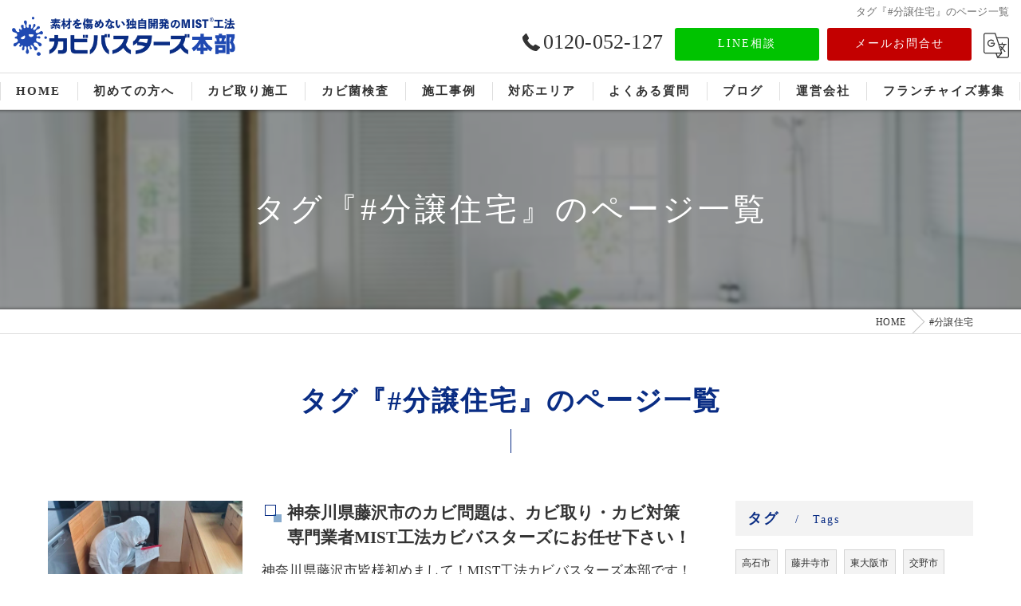

--- FILE ---
content_type: text/html; charset=UTF-8
request_url: https://kabi-mist.com/page/tag/%E5%88%86%E8%AD%B2%E4%BD%8F%E5%AE%85/
body_size: 26445
content:
<!DOCTYPE HTML>
<html lang="ja">
<head>
<meta charset="utf-8">
<title>タグ『#分譲住宅』のページ一覧</title>
<meta name="keywords" content="タグ『#分譲住宅』のページ一覧" />
<meta name="description" content="タグ『#分譲住宅』のページ一覧" />
<meta name="robots" content="index,follow">
<link rel="canonical" href="https://kabi-mist.com/page/tag/%E5%88%86%E8%AD%B2%E4%BD%8F%E5%AE%85/" />
<meta property="og:title" content="タグ『#分譲住宅』のページ一覧" />
<meta property="og:type" content="blog" />
<meta property="og:url" content="https://kabi-mist.com" />
<meta property="og:image" content="https://kabi-mist.com/common/upload_data/kabi-mistcom/image/20220207093844.jpg" />
<meta property="og:site_name" content="カビ取り･カビ対策専門業者のカビバスターズ" />
<meta property="og:description" content="タグ『#分譲住宅』のページ一覧" />
<meta name="viewport" content="width=device-width, initial-scale=1">
<link rel="apple-touch-icon" sizes="180x180" href="/common/upload_data/kabi-mistcom/image/apple-touch-icon.png">
<link rel="icon" href="https://kabi-mist.com/common/upload_data/kabi-mistcom/image/favicon.png">
<link rel="shortcut icon" href="https://kabi-mist.com/common/upload_data/kabi-mistcom/image/favicon.png" />


<!--[if lte IE 9]>
<script src="/common/js/html5.js"></script>
<![endif]-->
<!--<link rel="stylesheet" href="/css/mystyle.css">-->



<link rel="stylesheet" href="/3.2/css/index.css">
<link rel="stylesheet" href="/3.2/css/cmn.css">
<link rel="stylesheet" href="/3.2/css/gallery_archive.css" media="print" onload="this.media='all'">
<link rel="stylesheet" href="/3.2/css/beforeafter_archive.css" media="print" onload="this.media='all'">
<link rel="stylesheet" href="/3.2/css/news_archive.css" media="print" onload="this.media='all'">
<link rel="stylesheet" href="/3.2/css/widget/contents_box01.css" media="print" onload="this.media='all'">
<link rel="stylesheet" href="/3.2/css/widget/composite_box01.css" media="print" onload="this.media='all'">
<link rel="stylesheet" href="/3.2/css/widget/widget_gallery01.css" media="print" onload="this.media='all'">
<link rel="stylesheet" href="/3.2/css/widget/widget_staff01.css" media="print" onload="this.media='all'">
<link rel="stylesheet" href="/3.2/css/widget/widget_news01.css" media="print" onload="this.media='all'">
<link rel="stylesheet" href="/3.2/css/widget/widget_news02.css" media="print" onload="this.media='all'">
<link rel="stylesheet" href="/3.2/css/widget/widget_menu01.css" media="print" onload="this.media='all'">
<link rel="stylesheet" href="/3.2/css/widget/widget_map.css" media="print" onload="this.media='all'">
<link rel="stylesheet" href="/3.2/css/widget/widget_lp01.css" media="print" onload="this.media='all'">
<link rel="stylesheet" href="/3.2/css/widget/widget_lp02.css" media="print" onload="this.media='all'">
<link rel="stylesheet" href="/3.2/css/widget/contents_table01.css" media="print" onload="this.media='all'">
<link rel="stylesheet" href="/3.2/css/widget/contents_table02.css" media="print" onload="this.media='all'">
<link rel="stylesheet" href="/3.2/css/widget/contents_table03.css" media="print" onload="this.media='all'">
<link rel="stylesheet" href="/3.2/css/widget/contents_faq01.css" media="print" onload="this.media='all'">
<link rel="stylesheet" href="/3.2/css/widget/contents_related.css" media="print" onload="this.media='all'">
<link rel="stylesheet" href="/3.2/css/widget/contents_related_tags.css" media="print" onload="this.media='all'">
<link rel="stylesheet" href="/3.2/css/widget/widget_shop01_list.css" media="print" onload="this.media='all'">
<link rel="stylesheet" href="/3.2/css/widget/widget_shop01.css" media="print" onload="this.media='all'">
<link rel="stylesheet" href="/3.2/css/widget/widget_youtube.css" media="print" onload="this.media='all'">
<link rel="stylesheet" href="/3.2/css/widget/widget_coupon.css" media="print" onload="this.media='all'">
<link rel="stylesheet" href="/3.2/css/widget/widget_tel.css" media="print" onload="this.media='all'">
<link rel="stylesheet" href="/3.2/css/widget/widget_link.css" media="print" onload="this.media='all'">
<link rel="stylesheet" href="/3.2/css/widget/widget_form.css" media="print" onload="this.media='all'">
<!--<link rel="stylesheet" href="/css/widget/contents_box_slide01.css">-->
<link rel="stylesheet" href="/3.2/css/widget/widget_sitemap.css" media="print" onload="this.media='all'">
<link rel="stylesheet" href="/3.2/css/gallery_single.css" media="print" onload="this.media='all'">
<link rel="stylesheet" href="/3.2/css/recruit_archive.css" media="print" onload="this.media='all'">
<link rel="stylesheet" href="/3.2/css/widget/widget_recruit.css" media="print" onload="this.media='all'">
<link rel="stylesheet" href="/3.2/css/youtubelist.css" media="print" onload="this.media='all'">
<link rel="stylesheet" href="/3.2/css/widget/widget_covi.css" media="print" onload="this.media='all'">
<link rel="stylesheet" href="/3.2/css/widget/widget_instagram.css" media="print" onload="this.media='all'">
<link rel="stylesheet" href="/3.2/css/widget/widget_comments.css" media="print" onload="this.media='all'">
<link rel="stylesheet" href="/fronts/mystyle-css/tmp/">

<script src="/3.2/js/jquery.js"></script>
<script defer src="/3.2/js/jquery.easing.1.3.js"></script>
<script defer src="/3.2/js/slick.js"></script>
<script defer src="/3.2/js/ofi.js"></script>
<script defer src="/3.2/js/jquery.inview.js"></script>
<script>window.MSInputMethodContext && document.documentMode && document.write('<script src="/3.2/js/ie11CustomProperties.js"><\x2fscript>');</script>
<script defer src="/3.2/js/cmn.js"></script>
<script defer src="/3.2/js/index.js"></script>
<script defer src="/3.2/js/widget/widget_gallery01.js"></script>
<script defer src="/3.2/js/widget/widget_menu02.js"></script>
<script defer src="/3.2/js/widget/contents_table01.js"></script>
<script defer src="/3.2/js/widget/contents_faq01.js"></script>
<script defer src="/3.2/js/widget/recruit.js"></script>
<script defer src="/3.2/js/widget/widget_instagram.js"></script>
<script defer src="/3.2/js/widget/widget_comments.js"></script>
<script defer src="/fronts/mystyle-js/"></script>




</head>

<body id="top" class=" ft07 view_category_tag fnshow" data-ver="3.2" data-ini="1644193984">

<header id="pattern1" class="h_on header_class ">
	<div class="wraper">
		<div class="inner">
			<h1>タグ『#分譲住宅』のページ一覧</h1>
			<div class="logo">
				<a href="/">
					<img src="/common/upload_data/kabi-mistcom/image/20250903173905.png" alt="株式会社せら">
				</a>
			</div>
			<div class="burger">
				<ul>
					<li class="sp_translate"><a href="#"><svg><use xlink:href="/images/icon.svg#icon-translate"></use></svg></a></li>
					<li class="sp_menu"><a href="#" class="no"><div><span>Menu</span></div></a></li>
				</ul>
			</div>
			<div class="header_contents">
				<div class="inner">
					<div class="header_sns">
						<ul>
							<li><a href="https://www.facebook.com/kabimist/" target="_blank"><svg><use xlink:href="/images/icon.svg#icon-facebook"></use></svg></a></li>
							<li><a href="https://x.com/kabi_bustars" target="_blank"><svg><use xlink:href="/images/icon.svg#icon-twitter"></use></svg></a></li>
							<li><a href="https://page.line.me/986mcxjm" target="_blank"><svg><use xlink:href="/images/icon.svg#icon-line"></use></svg></a></li>
							<li><a href="https://www.instagram.com/mist_sera/" target="_blank"><svg><use xlink:href="/images/icon.svg#icon-instagram"></use></svg></a></li>
							<li><a href="https://www.tiktok.com/@kabibusters" target="_blank"><svg><use xlink:href="/images/icon.svg#icon-tiktok"></use></svg></a></li>
						</ul>
					</div>
					<div class="header_col1">
						<div class="tel" x-ms-format-detection="none"><a href="tel:0120-052-127" onClick="tel_conversion('0120-052-127', 'header', '');"><svg><use xlink:href="/images/icon.svg#icon-tel"></use></svg>0120-052-127</a></div>
						<div class="btn">
							<a href="https://lin.ee/rZMklkx" target="_blank">LINE相談</a>
							<a href="/contact/">メールお問合せ</a>
							<div class="translate"><a href="#"><svg><use xlink:href="/images/icon.svg#icon-translate"></use></svg></a>
								<script type="text/javascript">function googleTranslateElementInit() {new google.translate.TranslateElement({pageLanguage: 'ja', layout: google.translate.TranslateElement.FloatPosition.TOP_LEFT}, 'google_translate_element');}</script>
								<script type="text/javascript" src="//translate.google.com/translate_a/element.js?cb=googleTranslateElementInit"></script>
								<div id="google_translate_element"></div>
							</div>
						</div>
					</div>
				</div>
			</div>
		</div>
	</div>
	<nav>
		<ul class="nav_1st">
			<li id="3gnav_552886"><a href="/"><span>HOME</span></a>
			</li>
			<li id="3gnav_5077316"><a href="/first/"><span>初めての方へ</span></a>
			<ul class="nav_2nd">
				<li id="gnav_5074367"><a href="/first/reason/"><span>選ばれる理由</span></a>
				</li>
				<li id="gnav_2959662"><a href="/first/flow/"><span>ご依頼の流れ</span></a>
				</li>
			</ul>
			</li>
			<li id="3gnav_552890"><a href="/service/"><span>カビ取り施工</span></a>
			</li>
			<li id="3gnav_564548"><a href="/inspection/"><span>カビ菌検査</span></a>
			</li>
			<li id="3gnav_552878"><a href="/gallery/"><span>施工事例</span></a>
			</li>
			<li id="3gnav_564562"><a href="/service_area/"><span>対応エリア</span></a>
			<ul class="nav_2nd">
				<li id="gnav_2289475"><a href="/service_area/20231127130852/"><span>名古屋から世界へ</span></a>
				</li>
			</ul>
			</li>
			<li id="3gnav_4649134"><a href="/faq/"><span>よくある質問</span></a>
			</li>
			<li id="3gnav_552778"><a href="/blog/"><span>ブログ</span></a>
			</li>
			<li id="3gnav_552889"><a href="/access/"><span>運営会社</span></a>
			<ul class="nav_2nd">
				<li id="gnav_1883100"><a href="/access/media/"><span>メディア情報</span></a>
				</li>
			</ul>
			</li>
			<li id="3gnav_5083573"><a href="/franchise/"><span>フランチャイズ募集</span></a>
			</li>
		</ul>
	</nav>
<!-- Facebook Pixel Code -->
<script>
!function(f,b,e,v,n,t,s)
{if(f.fbq)return;n=f.fbq=function(){n.callMethod?
n.callMethod.apply(n,arguments):n.queue.push(arguments)};
if(!f._fbq)f._fbq=n;n.push=n;n.loaded=!0;n.version='2.0';
n.queue=[];t=b.createElement(e);t.async=!0;
t.src=v;s=b.getElementsByTagName(e)[0];
s.parentNode.insertBefore(t,s)}(window, document,'script',
'https://connect.facebook.net/en_US/fbevents.js');
fbq('init', '574225110953666');
fbq('track', 'PageView');
</script>
<noscript><img height="1" width="1" style="display:none"
src="https://www.facebook.com/tr?id=574225110953666&ev=PageView&noscript=1"/>
</noscript>
<!-- End Facebook Pixel Code -->
<div class="header_under">
    <ul class="header_under_ul">
        <li><a href="/service/">カビ取り施工</a></li>
        <li><a href="/inspection/">カビ菌検査</a></li>
        <li><a href="/first/">初めての方へ</a></li>
        <li><a href="/faq/">よくある質問</a></li>
    </ul>
</div>
</header>

<div id="lv_outer">
	<div id="lv" class="">
			<div class="parallax_img" style="background-image: url(/common/upload_data/kabi-mistcom/image/20220207093844.jpg);"></div>
					<p><span>タグ『#分譲住宅』のページ一覧</span></p>
			</div>
</div><!-- lv_outer_end -->

<div id="pan">
	<ul itemscope itemtype="http://schema.org/BreadcrumbList">
		<li itemprop="itemListElement" itemscope itemtype="http://schema.org/ListItem"><a href="/" itemprop="item"><span itemprop="name">HOME</span></a><meta itemprop="position" content="1"></li>
		<li itemprop="itemListElement" itemscope itemtype="http://schema.org/ListItem"><a href="/page/tag/分譲住宅/" itemprop="item"><span itemprop="name">#分譲住宅</span></a><meta itemprop="position" content="2"></li>
	</ul>
</div><!-- pan_end -->

<main id="main">
	<section class="width_fixed mb contents_box01 block_text_1">
		<div class="content_wrapper">
			<div class="heading block_header_6 align-center">
				<h2 class="h">タグ『#分譲住宅』のページ一覧</a></h2>
			</div>
			<!--<div class="heading block_header_5 align-center">
				<h3 class="h">page</h3>
			</div>-->
		</div>
	</section>
	
	<section class="news_archive add_design5 width_fixed align-left">
		<div class="content_wrapper">
			<div id="primary">

				<article>
					<div class="entry_header">
						<div class="heading block_header_2 align-left">
							<h3 class="h">
								<a href="/blog/detail/20220712131435/">神奈川県藤沢市のカビ問題は、カビ取り・カビ対策専門業者MIST工法カビバスターズにお任せ下さい！</a>
							</h3>
						</div>
					</div>
					<div class="entry_body">
						<div class="inner_item_img">
							<a href="/blog/detail/20220712131435/">
								<img src="/common/upload_data/kabi-mistcom/image/20220428045407.jpg">
							</a>
						</div>
						<div class="inner_item_txt"><p>神奈川県藤沢市皆様初めまして！MIST工法カビバスターズ本部です！藤沢市のカビ問題は、カビ取り・カビ対策専門業者MIST工法カビバスターズにお任せ下さい！今現在藤沢市周辺を担当しているカビバスター…</p></div>
					</div>
				</article>

				<article>
					<div class="entry_header">
						<div class="heading block_header_2 align-left">
							<h3 class="h">
								<a href="/blog/detail/20220711155857/">関東エリア東京23区のカビ問題はカビバスターズ東京にお任せください！</a>
							</h3>
						</div>
					</div>
					<div class="entry_body">
						<div class="inner_item_img">
							<a href="/blog/detail/20220711155857/">
								<img src="/common/upload_data/kabi-mistcom/image/20220626045945.jpg">
							</a>
						</div>
						<div class="inner_item_txt"><p>お疲れ様です！いよいよMIST工法カビバスターズ東京が8月から出動いたします！現場講習もほぼ終わりに近づいてます。色々な現場に参加してもらい検査から除カビ防カビ工事まで出来るようになってきてます…</p></div>
					</div>
				</article>


			</div>

			<div id="sidebar">

<!--
				<section>
					<h2>Archives<span>アーカイブ</span></h2>
					<ul class="sidebar_list">
						<li><a href="">2017-00</a></li>
						<li><a href="">2017-00</a></li>
						<li><a href="">2017-00</a></li>
						<li><a href="">2017-00</a></li>
						<li><a href="">2017-00</a></li>
						<li><a href="">2017-00</a></li>
					</ul>
				</section>
-->

				<section>
					<div class="heading block_header_5">
						<h4 class="h">タグ</h4>
						<p>Tags</p>
					</div>
					<ul class="sidebar_tag">
						<li><a href="/page/tag/%E9%AB%98%E7%9F%B3%E5%B8%82/">高石市</a></li>
						<li><a href="/page/tag/%E8%97%A4%E4%BA%95%E5%AF%BA%E5%B8%82/">藤井寺市</a></li>
						<li><a href="/page/tag/%E6%9D%B1%E5%A4%A7%E9%98%AA%E5%B8%82/">東大阪市</a></li>
						<li><a href="/page/tag/%E4%BA%A4%E9%87%8E%E5%B8%82/">交野市</a></li>
						<li><a href="/page/tag/%E9%98%AA%E5%8D%97%E5%B8%82/">阪南市</a></li>
						<li><a href="/page/tag/%E4%B8%89%E5%B3%B6%E9%83%A1/">三島郡</a></li>
						<li><a href="/page/tag/%E8%B1%8A%E8%83%BD%E9%83%A1/">豊能郡</a></li>
						<li><a href="/page/tag/%E6%B3%89%E5%8C%97%E9%83%A1/">泉北郡</a></li>
						<li><a href="/page/tag/%E5%8D%97%E6%B2%B3%E5%86%85%E9%83%A1/">南河内郡</a></li>
						<li><a href="/page/tag/%E6%97%85%E9%A4%A8/">旅館</a></li>
						<li><a href="/page/tag/%E9%A3%9F%E4%B8%AD%E6%AF%92/">食中毒</a></li>
						<li><a href="/page/tag/%E6%9C%AD%E5%B9%8C%E5%B8%82/">札幌市</a></li>
						<li><a href="/page/tag/%E3%82%B3%E3%83%B3%E3%83%93%E3%83%8B/">コンビニ</a></li>
						<li><a href="/page/tag/%E5%BA%97%E8%88%97/">店舗</a></li>
						<li><a href="/page/tag/%E9%A3%B2%E9%A3%9F%E5%BA%97/">飲食店</a></li>
						<li><a href="/page/tag/%E3%82%B9%E3%83%BC%E3%83%91%E3%83%BC%E3%83%9E%E3%83%BC%E3%82%B1%E3%83%83%E3%83%88/">スーパーマーケット</a></li>
						<li><a href="/page/tag/%E3%83%A9%E3%83%BC%E3%83%A1%E3%83%B3%E5%B1%8B/">ラーメン屋</a></li>
						<li><a href="/page/tag/%E5%B1%85%E9%85%92%E5%B1%8B/">居酒屋</a></li>
						<li><a href="/page/tag/%E6%96%BD%E8%A8%AD/">施設</a></li>
						<li><a href="/page/tag/%E3%82%B7%E3%83%A7%E3%83%83%E3%83%94%E3%83%B3%E3%82%B0%E3%83%A2%E3%83%BC%E3%83%AB/">ショッピングモール</a></li>
						<li><a href="/page/tag/%E8%80%81%E4%BA%BA%E3%83%9B%E3%83%BC%E3%83%A0/">老人ホーム</a></li>
						<li><a href="/page/tag/%E5%B9%BC%E7%A8%9A%E5%9C%92/">幼稚園</a></li>
						<li><a href="/page/tag/%E4%BF%9D%E8%82%B2%E6%89%80/">保育所</a></li>
						<li><a href="/page/tag/%E4%BD%8F%E5%AE%85/">住宅</a></li>
						<li><a href="/page/tag/%E5%87%BD%E9%A4%A8%E5%B8%82/">函館市</a></li>
						<li><a href="/page/tag/%E5%B0%8F%E6%A8%BD%E5%B8%82/">小樽市</a></li>
						<li><a href="/page/tag/%E6%97%AD%E5%B7%9D%E5%B8%82/">旭川市</a></li>
						<li><a href="/page/tag/%E9%87%A7%E8%B7%AF%E5%B8%82/">釧路市</a></li>
						<li><a href="/page/tag/%E5%B8%AF%E5%BA%83%E5%B8%82/">帯広市</a></li>
						<li><a href="/page/tag/%E5%8C%97%E8%A6%8B%E5%B8%82/">北見市</a></li>
						<li><a href="/page/tag/%E8%8B%AB%E5%B0%8F%E7%89%A7%E5%B8%82/">苫小牧市</a></li>
						<li><a href="/page/tag/%E6%B1%9F%E5%88%A5%E5%B8%82/">江別市</a></li>
						<li><a href="/page/tag/%E9%82%A3%E8%A6%87%E5%B8%82/">那覇市</a></li>
						<li><a href="/page/tag/%E5%AE%9C%E9%87%8E%E6%B9%BE%E5%B8%82/">宜野湾市</a></li>
						<li><a href="/page/tag/%E6%B5%A6%E6%B7%BB%E5%B8%82/">浦添市</a></li>
						<li><a href="/page/tag/%E6%B2%96%E7%B8%84%E5%B8%82/">沖縄市</a></li>
						<li><a href="/page/tag/%E3%81%86%E3%82%8B%E3%81%BE%E5%B8%82/">うるま市</a></li>
						<li><a href="/page/tag/%E6%9D%BE%E6%B1%9F%E5%B8%82/">松江市</a></li>
						<li><a href="/page/tag/%E6%B5%9C%E7%94%B0%E5%B8%82/">浜田市</a></li>
						<li><a href="/page/tag/%E5%87%BA%E9%9B%B2%E5%B8%82/">出雲市</a></li>
						<li><a href="/page/tag/%E7%9B%8A%E7%94%B0%E5%B8%82/">益田市</a></li>
						<li><a href="/page/tag/%E5%A4%A7%E7%94%B0%E5%B8%82/">大田市</a></li>
						<li><a href="/page/tag/%E5%AE%89%E6%9D%A5%E5%B8%82/">安来市</a></li>
						<li><a href="/page/tag/%E6%B1%9F%E6%B4%A5%E5%B8%82/">江津市</a></li>
						<li><a href="/page/tag/%E9%9B%B2%E5%8D%97%E5%B8%82/">雲南市</a></li>
						<li><a href="/page/tag/%E9%AB%98%E6%9D%BE%E5%B8%82/">高松市</a></li>
						<li><a href="/page/tag/%E4%B8%B8%E4%BA%80%E5%B8%82/">丸亀市</a></li>
						<li><a href="/page/tag/%E5%9D%82%E5%87%BA%E5%B8%82/">坂出市</a></li>
						<li><a href="/page/tag/%E5%96%84%E9%80%9A%E5%AF%BA%E5%B8%82/">善通寺市</a></li>
						<li><a href="/page/tag/%E8%A6%B3%E9%9F%B3%E5%AF%BA%E5%B8%82/">観音寺市</a></li>
						<li><a href="/page/tag/%E3%81%95%E3%81%AC%E3%81%8D%E5%B8%82/">さぬき市</a></li>
						<li><a href="/page/tag/%E6%9D%B1%E3%81%8B%E3%81%8C%E3%82%8F%E5%B8%82/">東かがわ市</a></li>
						<li><a href="/page/tag/%E4%B8%89%E8%B1%8A%E5%B8%82/">三豊市</a></li>
						<li><a href="/page/tag/%E3%83%86%E3%83%AC%E3%83%93%E5%87%BA%E6%BC%94/">テレビ出演</a></li>
						<li><a href="/page/tag/%E6%A2%85%E9%9B%A8/">梅雨</a></li>
						<li><a href="/page/tag/%E8%82%BA%E7%82%8E/">肺炎</a></li>
						<li><a href="/page/tag/%E5%A4%8F%E5%9E%8B%E9%81%8E%E6%95%8F%E6%80%A7%E8%82%BA%E7%82%8E/">夏型過敏性肺炎</a></li>
						<li><a href="/page/tag/%E3%82%A2%E3%82%B9%E3%83%9A%E3%83%AB%E3%82%AE%E3%83%AB%E3%82%B9/">アスペルギルス</a></li>
						<li><a href="/page/tag/%E3%83%95%E3%83%AD%E3%83%BC%E3%83%AA%E3%83%B3%E3%82%B0/">フローリング</a></li>
						<li><a href="/page/tag/%E5%BA%8A/">床</a></li>
						<li><a href="/page/tag/%E3%83%9A%E3%83%83%E3%83%88/">ペット</a></li>
						<li><a href="/page/tag/%E3%82%AB%E3%83%BC%E3%83%9A%E3%83%83%E3%83%88/">カーペット</a></li>
						<li><a href="/page/tag/%E5%B7%A5%E5%A0%B4/">工場</a></li>
						<li><a href="/page/tag/%E7%97%85%E9%99%A2/">病院</a></li>
						<li><a href="/page/tag/%E5%A4%A9%E4%BA%95/">天井</a></li>
						<li><a href="/page/tag/%E5%A4%A9%E4%BA%95%E8%A3%8F/">天井裏</a></li>
						<li><a href="/page/tag/%E5%A4%A7%E5%9E%8B%E6%96%BD%E8%A8%AD/">大型施設</a></li>
						<li><a href="/page/tag/%E3%82%AF%E3%83%AA%E3%83%BC%E3%83%B3%E3%83%AB%E3%83%BC%E3%83%A0/">クリーンルーム</a></li>
						<li><a href="/page/tag/%E7%9F%B3%E8%86%8F%E3%83%9C%E3%83%BC%E3%83%89/">石膏ボード</a></li>
						<li><a href="/page/tag/%E9%AB%98%E6%B0%97%E5%AF%86%E9%AB%98%E6%96%AD%E7%86%B1/">高気密高断熱</a></li>
						<li><a href="/page/tag/ZEH/">ZEH</a></li>
						<li><a href="/page/tag/%E6%96%B0%E7%AF%89%E4%BD%8F%E5%AE%85/">新築住宅</a></li>
						<li><a href="/page/tag/%E6%BC%86%E5%96%B0/">漆喰</a></li>
						<li><a href="/page/tag/%E5%B1%8B%E6%A0%B9%E8%A3%8F/">屋根裏</a></li>
						<li><a href="/page/tag/%E5%AE%A4%E5%86%85%E7%A9%BA%E6%B0%97%E8%B3%AA/">室内空気質</a></li>
						<li><a href="/page/tag/%E6%96%AD%E7%86%B1/">断熱</a></li>
						<li><a href="/page/tag/%E3%82%A8%E3%82%A2%E3%82%B3%E3%83%B3/">エアコン</a></li>
						<li><a href="/page/tag/%E4%B8%80%E8%88%AC%E7%A4%BE%E5%9B%A3%E6%B3%95%E4%BA%BA%E5%BE%AE%E7%94%9F%E7%89%A9%E5%AF%BE%E7%AD%96%E5%8D%94%E4%BC%9A/">一般社団法人微生物対策協会</a></li>
						<li><a href="/page/tag/%E5%A3%81/">壁</a></li>
						<li><a href="/page/tag/%E3%83%AA%E3%83%8E%E3%83%99%E3%83%BC%E3%82%B7%E3%83%A7%E3%83%B3/">リノベーション</a></li>
						<li><a href="/page/tag/%E9%81%8E%E6%95%8F%E6%80%A7%E8%82%BA%E7%82%8E/">過敏性肺炎</a></li>
						<li><a href="/page/tag/%E9%9D%99%E5%B2%A1%E7%9C%8C/">静岡県</a></li>
						<li><a href="/page/tag/%E6%9C%A8%E9%80%A0%E4%BD%8F%E5%AE%85/">木造住宅</a></li>
						<li><a href="/page/tag/%E5%AF%BA/">寺</a></li>
						<li><a href="/page/tag/%E5%BA%8A%E6%96%AD%E7%86%B1/">床断熱</a></li>
						<li><a href="/page/tag/%E3%82%AB%E3%83%93%E8%87%AD/">カビ臭</a></li>
						<li><a href="/page/tag/%E5%90%AB%E6%B0%B4%E7%8E%87/">含水率</a></li>
						<li><a href="/page/tag/%E8%86%A0%E5%8E%9F%E7%97%85/">膠原病</a></li>
						<li><a href="/page/tag/%E5%A5%88%E8%89%AF%E7%9C%8C/">奈良県</a></li>
						<li><a href="/page/tag/%E4%BD%8F%E5%AE%85%E3%83%88%E3%83%A9%E3%83%96%E3%83%AB/">住宅トラブル</a></li>
						<li><a href="/page/tag/%E3%82%AB%E3%83%BC%E3%83%86%E3%83%B3/">カーテン</a></li>
						<li><a href="/page/tag/%E6%B4%97%E6%BF%AF%E6%A9%9F/">洗濯機</a></li>
						<li><a href="/page/tag/%E4%BF%9D%E8%82%B2%E5%9C%92/">保育園</a></li>
						<li><a href="/page/tag/%E5%AE%BF%E6%B3%8A%E6%96%BD%E8%A8%AD/">宿泊施設</a></li>
						<li><a href="/page/tag/%E4%BA%8B%E5%8B%99%E6%89%80/">事務所</a></li>
						<li><a href="/page/tag/%E3%83%88%E3%82%A4%E3%83%AC/">トイレ</a></li>
						<li><a href="/page/tag/%E7%B5%B5%E7%94%BB/">絵画</a></li>
						<li><a href="/page/tag/%E9%99%B8%E4%B8%8A%E7%AB%B6%E6%8A%80%E5%A0%B4/">陸上競技場</a></li>
						<li><a href="/page/tag/%E3%83%86%E3%83%8B%E3%82%B9%E3%82%B3%E3%83%BC%E3%83%88/">テニスコート</a></li>
						<li><a href="/page/tag/%E9%87%8D%E8%A6%81%E6%96%87%E5%8C%96%E8%B2%A1/">重要文化財</a></li>
						<li><a href="/page/tag/%E6%AD%B4%E5%8F%B2%E7%9A%84%E5%BB%BA%E9%80%A0%E7%89%A9/">歴史的建造物</a></li>
						<li><a href="/page/tag/%E3%82%AD%E3%83%83%E3%83%81%E3%83%B3/">キッチン</a></li>
						<li><a href="/page/tag/%E6%B4%97%E9%9D%A2%E6%89%80/">洗面所</a></li>
						<li><a href="/page/tag/%E6%B0%B4%E6%BC%8F%E3%82%8C/">水漏れ</a></li>
						<li><a href="/page/tag/%E5%A4%96%E5%A3%81/">外壁</a></li>
						<li><a href="/page/tag/%E9%9F%B3%E6%A5%BD%E3%82%B9%E3%82%BF%E3%82%B8%E3%82%AA/">音楽スタジオ</a></li>
						<li><a href="/page/tag/%E5%AF%9D%E5%AE%A4/">寝室</a></li>
						<li><a href="/page/tag/%E6%8F%9B%E6%B0%97%E6%89%87/">換気扇</a></li>
						<li><a href="/page/tag/%E3%82%BF%E3%83%90%E3%82%B3/">タバコ</a></li>
						<li><a href="/page/tag/%E5%96%AB%E7%85%99%E6%89%80/">喫煙所</a></li>
						<li><a href="/page/tag/%E5%BB%BA%E7%AF%89%E4%B8%AD/">建築中</a></li>
						<li><a href="/page/tag/%E6%B5%9C%E6%9D%BE%E5%B8%82/">浜松市</a></li>
						<li><a href="/page/tag/%E8%AC%9B%E7%BF%92/">講習</a></li>
						<li><a href="/page/tag/%E3%83%88%E3%83%A9%E3%83%96%E3%83%AB/">トラブル</a></li>
						<li><a href="/page/tag/%E6%96%B0%E5%9E%8B%E3%82%B3%E3%83%AD%E3%83%8A%E3%82%A6%E3%82%A4%E3%83%AB%E3%82%B9/">新型コロナウイルス</a></li>
						<li><a href="/page/tag/%E5%92%8C%E5%AE%A4/">和室</a></li>
						<li><a href="/page/tag/%E5%A1%97%E3%82%8A%E5%A3%81/">塗り壁</a></li>
						<li><a href="/page/tag/%E4%BB%8B%E8%AD%B7%E6%96%BD%E8%A8%AD/">介護施設</a></li>
						<li><a href="/page/tag/%E6%9C%A8%E6%9D%90%E8%85%90%E6%9C%BD%E8%8F%8C/">木材腐朽菌</a></li>
						<li><a href="/page/tag/%E7%A4%BE%E5%AF%BA/">社寺</a></li>
						<li><a href="/page/tag/%E7%9C%8C%E5%96%B6%E4%BD%8F%E5%AE%85/">県営住宅</a></li>
						<li><a href="/page/tag/%E9%9B%86%E5%90%88%E4%BD%8F%E5%AE%85/">集合住宅</a></li>
						<li><a href="/page/tag/%E5%80%89%E5%BA%AB/">倉庫</a></li>
						<li><a href="/page/tag/%E3%83%88%E3%83%AA%E3%82%B3%E3%82%B9%E3%83%9D%E3%83%AD%E3%83%B3/">トリコスポロン</a></li>
						<li><a href="/page/tag/%E7%8E%84%E9%96%A2/">玄関</a></li>
						<li><a href="/page/tag/%E8%A8%AD%E5%82%99/">設備</a></li>
						<li><a href="/page/tag/%E3%82%A2%E3%83%AC%E3%83%AB%E3%82%AE%E3%83%BC%E4%BA%88%E9%98%B2/">アレルギー予防</a></li>
						<li><a href="/page/tag/%E6%B5%B4%E5%AE%A4/">浴室</a></li>
						<li><a href="/page/tag/%E3%83%AD%E3%82%B0%E3%83%8F%E3%82%A6%E3%82%B9/">ログハウス</a></li>
						<li><a href="/page/tag/%E5%88%A5%E8%8D%98/">別荘</a></li>
						<li><a href="/page/tag/%E3%82%BB%E3%82%AB%E3%83%B3%E3%83%89%E3%83%8F%E3%82%A6%E3%82%B9/">セカンドハウス</a></li>
						<li><a href="/page/tag/%E7%A9%BA%E3%81%8D%E5%AE%B6/">空き家</a></li>
						<li><a href="/page/tag/%E9%95%B7%E9%87%8E/">長野</a></li>
						<li><a href="/page/tag/%E5%AE%89%E6%9B%87%E9%87%8E/">安曇野</a></li>
						<li><a href="/page/tag/%E3%83%88%E3%83%A9%E3%83%96%E3%83%AB%E7%9B%B8%E8%AB%87/">トラブル相談</a></li>
						<li><a href="/page/tag/%E9%AB%98%E6%B0%97%E5%AF%86%E9%AB%98%E6%96%AD%E7%86%B1%E4%BD%8F%E5%AE%85/">高気密高断熱住宅</a></li>
						<li><a href="/page/tag/%E6%96%AD%E7%86%B1%E6%9D%90/">断熱材</a></li>
						<li><a href="/page/tag/%E9%9A%8E%E6%AE%B5/">階段</a></li>
						<li><a href="/page/tag/%E4%B8%96%E7%95%8C%E9%81%BA%E7%94%A3/">世界遺産</a></li>
						<li><a href="/page/tag/%E5%AF%BA%E9%99%A2/">寺院</a></li>
						<li><a href="/page/tag/%E3%83%A1%E3%83%B3%E3%83%86%E3%83%8A%E3%83%B3%E3%82%B9/">メンテナンス</a></li>
						<li><a href="/page/tag/%E5%A4%A7%E6%8E%83%E9%99%A4/">大掃除</a></li>
						<li><a href="/page/tag/%E9%95%B7%E9%87%8E%E7%9C%8C/">長野県</a></li>
						<li><a href="/page/tag/%E9%AB%98%E7%B4%9A%E5%88%86%E8%AD%B2%E3%83%9E%E3%83%B3%E3%82%B7%E3%83%A7%E3%83%B3/">高級分譲マンション</a></li>
						<li><a href="/page/tag/%E8%A5%BF%E5%AE%AE/">西宮</a></li>
						<li><a href="/page/tag/%E8%8A%A6%E5%B1%8B/">芦屋</a></li>
						<li><a href="/page/tag/%E4%B8%89%E7%94%B0/">三田</a></li>
						<li><a href="/page/tag/%E9%98%BF%E8%98%87%E5%B8%82/">阿蘇市</a></li>
						<li><a href="/page/tag/%E6%99%82%E5%B1%80/">時局</a></li>
						<li><a href="/page/tag/%E7%B5%8C%E6%B8%88%E8%AA%8C/">経済誌</a></li>
						<li><a href="/page/tag/%E5%82%99%E4%B8%AD%E9%AB%98%E6%9D%BE/">備中高松</a></li>
						<li><a href="/page/tag/%E4%BF%9D%E5%81%A5%E6%89%80/">保健所</a></li>
						<li><a href="/page/tag/%E6%89%93%E3%81%A1%E5%90%88%E3%82%8F%E3%81%9B/">打ち合わせ</a></li>
						<li><a href="/page/tag/%E9%A3%9F%E5%93%81%E4%BA%8B%E6%95%85/">食品事故</a></li>
						<li><a href="/page/tag/1%E5%B9%B4%E7%82%B9%E6%A4%9C/">1年点検</a></li>
						<li><a href="/page/tag/%E3%82%AD%E3%83%83%E3%83%81%E3%83%B3%E6%BC%8F%E6%B0%B4/">キッチン漏水</a></li>
						<li><a href="/page/tag/%E4%B8%89%E9%87%8D%E7%9C%8C/">三重県</a></li>
						<li><a href="/page/tag/%E5%B2%90%E9%98%9C%E7%9C%8C/">岐阜県</a></li>
						<li><a href="/page/tag/%E6%B7%80%E5%B7%9D%E5%8C%BA/">淀川区</a></li>
						<li><a href="/page/tag/%E7%A9%BA%E6%B0%97%E8%B3%AA/">空気質</a></li>
						<li><a href="/page/tag/%E3%83%9E%E3%83%BC%E3%83%99%E3%83%83%E3%82%AF%E3%82%B9/">マーベックス</a></li>
						<li><a href="/page/tag/%E8%83%9E%E5%AD%90/">胞子</a></li>
						<li><a href="/page/tag/VAIO/">VAIO</a></li>
						<li><a href="/page/tag/%E8%AC%9B%E7%BF%92%E4%BC%9A%E5%A0%B4/">講習会場</a></li>
						<li><a href="/page/tag/MIST%E5%B7%A5%E6%B3%95/">MIST工法</a></li>
						<li><a href="/page/tag/%E3%82%AB%E3%83%93%E8%AC%9B%E7%BF%92/">カビ講習</a></li>
						<li><a href="/page/tag/%E5%8A%A0%E7%9B%9F%E5%BA%97%E8%AC%9B%E7%BF%92/">加盟店講習</a></li>
						<li><a href="/page/tag/%E6%B0%B4%E9%81%93%E7%AE%A1/">水道管</a></li>
						<li><a href="/page/tag/%E6%B0%B4%E9%81%93%E5%B1%8B/">水道屋</a></li>
						<li><a href="/page/tag/%E5%85%B5%E5%BA%AB%E7%9C%8C/">兵庫県</a></li>
						<li><a href="/page/tag/%E7%A5%9E%E6%88%B8%E5%B8%82/">神戸市</a></li>
						<li><a href="/page/tag/%E5%A7%AB%E8%B7%AF%E5%B8%82/">姫路市</a></li>
						<li><a href="/page/tag/%E6%BE%84%E5%AE%B6/">澄家</a></li>
						<li><a href="/page/tag/%E6%8A%BC%E3%81%97%E5%85%A5%E3%82%8C/">押し入れ</a></li>
						<li><a href="/page/tag/%E3%82%AF%E3%83%AD%E3%83%BC%E3%82%BC%E3%83%83%E3%83%88/">クローゼット</a></li>
						<li><a href="/page/tag/%E3%82%A6%E3%82%A9%E3%83%BC%E3%82%AF%E3%82%A4%E3%83%B3/">ウォークイン</a></li>
						<li><a href="/page/tag/%E8%8D%B7%E7%89%A9%E7%BD%AE%E3%81%8D%E5%A0%B4/">荷物置き場</a></li>
						<li><a href="/page/tag/%E5%B8%83%E5%9F%BA%E7%A4%8E/">布基礎</a></li>
						<li><a href="/page/tag/%E3%82%B7%E3%83%AD%E3%82%A2%E3%83%AA%E5%B1%8B/">シロアリ屋</a></li>
						<li><a href="/page/tag/%E7%8F%BE%E8%AA%BF/">現調</a></li>
						<li><a href="/page/tag/%E8%A6%8B%E7%A9%8D%E3%82%82%E3%82%8A/">見積もり</a></li>
						<li><a href="/page/tag/%E6%B9%BF%E7%96%B9/">湿疹</a></li>
						<li><a href="/page/tag/%E8%82%8C%E8%8D%92%E3%82%8C/">肌荒れ</a></li>
						<li><a href="/page/tag/%E9%99%A4%E8%8F%8C%E3%81%8A%E3%81%98%E3%81%95%E3%82%93/">除菌おじさん</a></li>
						<li><a href="/page/tag/%E3%83%95%E3%82%A1%E3%83%9F%E3%83%9E/">ファミマ</a></li>
						<li><a href="/page/tag/%E9%99%A4%E8%8F%8C%E3%82%B7%E3%83%BC%E3%83%88/">除菌シート</a></li>
						<li><a href="/page/tag/%E3%82%B9%E3%83%9E%E3%83%9B/">スマホ</a></li>
						<li><a href="/page/tag/%E3%83%AB%E3%83%9F%E3%83%86%E3%82%B9%E3%82%BF%E3%83%BC/">ルミテスター</a></li>
						<li><a href="/page/tag/%E5%86%85%E8%A3%85%E5%B1%8B/">内装屋</a></li>
						<li><a href="/page/tag/%E7%9F%A5%E5%A4%9A%E5%8D%8A%E5%B3%B6/">知多半島</a></li>
						<li><a href="/page/tag/%E6%B0%B4%E7%94%A3/">水産</a></li>
						<li><a href="/page/tag/%E6%B0%B4%E7%94%A3%E5%8A%A0%E5%B7%A5%E5%A0%B4/">水産加工場</a></li>
						<li><a href="/page/tag/%E3%82%A8%E3%82%A2%E3%83%BC%E3%82%B5%E3%83%B3%E3%83%97%E3%83%A9%E3%83%BC/">エアーサンプラー</a></li>
						<li><a href="/page/tag/%E7%A9%BA%E4%B8%AD%E6%B5%AE%E9%81%8A%E8%8F%8C/">空中浮遊菌</a></li>
						<li><a href="/page/tag/%E7%92%B0%E5%A2%83%E3%83%A2%E3%83%8B%E3%82%BF%E3%83%AA%E3%83%B3%E3%82%B0/">環境モニタリング</a></li>
						<li><a href="/page/tag/%E4%BD%8F%E5%AE%85%E7%92%B0%E5%A2%83/">住宅環境</a></li>
						<li><a href="/page/tag/TikTok/">TikTok</a></li>
						<li><a href="/page/tag/%E3%83%9E%E3%82%A6%E3%82%B9/">マウス</a></li>
						<li><a href="/page/tag/%E4%B8%89%E3%83%B6%E6%97%A5/">三ヶ日</a></li>
						<li><a href="/page/tag/%E6%B0%B4%E5%9B%9E%E3%82%8A/">水回り</a></li>
						<li><a href="/page/tag/%E5%86%B7%E5%87%8D%E5%80%89%E5%BA%AB/">冷凍倉庫</a></li>
						<li><a href="/page/tag/%E5%90%8D%E5%8F%A4%E5%B1%8B%E3%81%AE%E3%82%AB%E3%83%93%E5%8F%96%E3%82%8A%EF%BD%A5%E6%A0%AA%E5%BC%8F%E4%BC%9A%E7%A4%BE%E3%81%9B%E3%82%89%E3%81%AE%E5%8F%A3%E3%82%B3%E3%83%9F%E6%83%85%E5%A0%B1/">名古屋のカビ取り･株式会社せらの口コミ情報</a></li>
						<li><a href="/page/tag/%EF%BE%80%EF%BD%B2%EF%BD%BA%EF%BD%B3%E5%BB%BA%E8%A3%85/">ﾀｲｺｳ建装</a></li>
						<li><a href="/page/tag/%E3%82%AB%E3%83%93%E3%83%90%E3%82%B9%E3%82%BF%E3%83%BC%E3%82%BA%E5%A4%A7%E9%98%AA/">カビバスターズ大阪</a></li>
						<li><a href="/page/tag/%E5%8C%97%E5%81%B4/">北側</a></li>
						<li><a href="/page/tag/%E5%B3%B6/">島</a></li>
						<li><a href="/page/tag/%E6%B9%BF%E6%B0%97/">湿気</a></li>
						<li><a href="/page/tag/%E5%AE%AE%E5%8F%A4%E5%B3%B6/">宮古島</a></li>
						<li><a href="/page/tag/%E5%A5%84%E7%BE%8E%E5%A4%A7%E5%B3%B6/">奄美大島</a></li>
						<li><a href="/page/tag/%E5%85%AB%E4%B8%88%E5%B3%B6/">八丈島</a></li>
						<li><a href="/page/tag/%E5%B1%B1%E5%8F%A3%E7%9C%8C/">山口県</a></li>
						<li><a href="/page/tag/%E5%B3%B6%E6%A0%B9%E7%9C%8C/">島根県</a></li>
						<li><a href="/page/tag/%E9%B3%A5%E5%8F%96%E7%9C%8C/">鳥取県</a></li>
						<li><a href="/page/tag/%E5%B2%A1%E5%B1%B1%E7%9C%8C/">岡山県</a></li>
						<li><a href="/page/tag/%E6%84%9B%E5%AA%9B%E7%9C%8C/">愛媛県</a></li>
						<li><a href="/page/tag/%E9%A6%99%E5%B7%9D%E7%9C%8C/">香川県</a></li>
						<li><a href="/page/tag/%E5%BE%B3%E5%B3%B6%E7%9C%8C/">徳島県</a></li>
						<li><a href="/page/tag/%E9%AB%98%E7%9F%A5%E7%9C%8C/">高知県</a></li>
						<li><a href="/page/tag/%E3%82%AF%E3%83%AC%E3%83%BC%E3%83%A0%E7%9B%B8%E8%AB%87/">クレーム相談</a></li>
						<li><a href="/page/tag/%E6%9D%B1%E6%B5%B7%E5%B8%82/">東海市</a></li>
						<li><a href="/page/tag/%E7%AF%A0%E5%B3%B6/">篠島</a></li>
						<li><a href="/page/tag/%E6%97%A5%E9%96%93%E8%B3%80%E5%B3%B6/">日間賀島</a></li>
						<li><a href="/page/tag/%E5%8D%97%E7%9F%A5%E5%A4%9A/">南知多</a></li>
						<li><a href="/page/tag/%E6%AD%A6%E8%B1%8A/">武豊</a></li>
						<li><a href="/page/tag/%E5%8D%8A%E7%94%B0/">半田</a></li>
						<li><a href="/page/tag/%E5%A4%A7%E5%BA%9C/">大府</a></li>
						<li><a href="/page/tag/%E8%B1%8A%E6%A9%8B/">豊橋</a></li>
						<li><a href="/page/tag/%E8%B1%8A%E5%B7%9D/">豊川</a></li>
						<li><a href="/page/tag/%E9%9F%B3%E7%BE%BD%E8%92%B2%E9%83%A1/">音羽蒲郡</a></li>
						<li><a href="/page/tag/%E6%96%B0%E5%9F%8E/">新城</a></li>
						<li><a href="/page/tag/%E8%A5%BF%E5%B0%BE/">西尾</a></li>
						<li><a href="/page/tag/%E4%B8%89%E6%B2%B3/">三河</a></li>
						<li><a href="/page/tag/%E3%83%88%E3%83%A8%E3%82%BF/">トヨタ</a></li>
						<li><a href="/page/tag/%E3%82%A2%E3%82%A4%E3%83%87%E3%82%A3%E3%83%9B%E3%83%BC%E3%83%A0%E6%A0%AA%E5%BC%8F%E4%BC%9A%E7%A4%BE/">アイディホーム株式会社</a></li>
						<li><a href="/page/tag/%E3%82%A2%E3%82%AF%E3%82%BB%E3%82%B9/">アクセス</a></li>
						<li><a href="/page/tag/%E3%83%89%E3%82%A2%E3%83%8E%E3%83%96/">ドアノブ</a></li>
						<li><a href="/page/tag/UR/">UR</a></li>
						<li><a href="/page/tag/%E5%B8%B8%E6%BB%91/">常滑</a></li>
						<li><a href="/page/tag/%E5%B8%AB%E5%B4%8E/">師崎</a></li>
						<li><a href="/page/tag/%E6%9D%B1%E4%BA%AC%E9%83%BD/">東京都</a></li>
						<li><a href="/page/tag/%E7%A5%9E%E5%A5%88%E5%B7%9D%E7%9C%8C/">神奈川県</a></li>
						<li><a href="/page/tag/%E5%8D%83%E8%91%89%E7%9C%8C/">千葉県</a></li>
						<li><a href="/page/tag/%E5%9F%BC%E7%8E%89%E7%9C%8C/">埼玉県</a></li>
						<li><a href="/page/tag/%E5%BA%83%E5%B3%B6%E5%B8%82/">広島市</a></li>
						<li><a href="/page/tag/%E5%91%89%E5%B8%82/">呉市</a></li>
						<li><a href="/page/tag/%E5%B0%BE%E9%81%93%E5%B8%82/">尾道市</a></li>
						<li><a href="/page/tag/%E6%9D%B1%E5%BA%83%E5%B3%B6%E5%B8%82/">東広島市</a></li>
						<li><a href="/page/tag/%E5%BB%BF%E6%97%A5%E5%B8%82%E5%B8%82/">廿日市市</a></li>
						<li><a href="/page/tag/%E5%AE%89%E8%8A%B8%E9%AB%98%E7%94%B0%E5%B8%82/">安芸高田市</a></li>
						<li><a href="/page/tag/%E4%BD%8F%E5%AE%85%E3%83%A1%E3%83%BC%E3%82%AB%E3%83%BC/">住宅メーカー</a></li>
						<li><a href="/page/tag/%E3%82%AB%E3%83%93%E3%83%90%E3%82%B9%E3%82%BF%E3%83%BC%E3%82%BA%E6%9D%B1%E4%BA%AC/">カビバスターズ東京</a></li>
						<li><a href="/page/tag/%E3%82%A2%E3%83%AC%E3%83%AB%E3%82%AE%E3%83%BC%E3%82%BC%E3%83%AD/">アレルギーゼロ</a></li>
						<li><a href="/page/tag/%E3%83%8F%E3%82%A6%E3%82%B9%E3%83%80%E3%82%B9%E3%83%88/">ハウスダスト</a></li>
						<li><a href="/page/tag/%E3%82%AB%E3%83%93%E3%82%A2%E3%83%AC%E3%83%AB%E3%82%AE%E3%83%BC/">カビアレルギー</a></li>
						<li><a href="/page/tag/%E9%BB%B4%E9%9B%A8/">黴雨</a></li>
						<li><a href="/page/tag/%E3%82%AB%E3%83%93%E3%81%AE%E5%AD%A3%E7%AF%80/">カビの季節</a></li>
						<li><a href="/page/tag/%E6%B3%A8%E6%84%8F/">注意</a></li>
						<li><a href="/page/tag/%E3%82%A2%E3%82%A4%E3%82%B8%E3%83%BC%E3%82%B3%E3%83%B3%E3%82%B5%E3%83%AB%E3%83%86%E3%82%A3%E3%83%B3%E3%82%B0/">アイジーコンサルティング</a></li>
						<li><a href="/page/tag/%E6%9D%B1%E6%B5%B7/">東海</a></li>
						<li><a href="/page/tag/%E3%83%8F%E3%82%A6%E3%82%B8%E3%83%B3%E3%82%B0%E3%82%BB%E3%83%B3%E3%82%BF%E3%83%BC/">ハウジングセンター</a></li>
						<li><a href="/page/tag/%E3%82%AB%E3%83%93%E3%82%AF%E3%83%AC%E3%83%BC%E3%83%A0/">カビクレーム</a></li>
						<li><a href="/page/tag/%E3%82%B7%E3%83%9F/">シミ</a></li>
						<li><a href="/page/tag/%E4%B8%89%E3%82%B1%E6%97%A5/">三ケ日</a></li>
						<li><a href="/page/tag/%E6%96%B0%E7%AF%89%E5%95%8F%E9%A1%8C/">新築問題</a></li>
						<li><a href="/page/tag/%E8%A8%AD%E5%82%99%E5%B1%8B/">設備屋</a></li>
						<li><a href="/page/tag/%E4%B8%8A%E6%B0%B4/">上水</a></li>
						<li><a href="/page/tag/%E4%B8%AD%E9%83%A8%E7%B5%8C%E6%B8%88%E6%96%B0%E8%81%9E/">中部経済新聞</a></li>
						<li><a href="/page/tag/%E7%B5%8C%E6%B8%88%E6%96%B0%E8%81%9E/">経済新聞</a></li>
						<li><a href="/page/tag/%E4%BD%8F%E5%AE%85%E3%83%88%E3%83%A9%E3%83%96%E3%83%AB%E7%9B%B8%E8%AB%87/">住宅トラブル相談</a></li>
						<li><a href="/page/tag/%E3%82%AF%E3%83%AC%E3%83%BC%E3%83%A0/">クレーム</a></li>
						<li><a href="/page/tag/%E3%82%A6%E3%83%AC%E3%82%BF%E3%83%B3%E3%82%B0%E3%83%A9%E3%83%B3%E3%83%89/">ウレタングランド</a></li>
						<li><a href="/page/tag/%E7%AB%B6%E6%8A%80%E5%A0%B4/">競技場</a></li>
						<li><a href="/page/tag/%E5%8D%97%E5%9B%BD/">南国</a></li>
						<li><a href="/page/tag/%E9%87%8F%E8%B2%A9%E5%BA%97/">量販店</a></li>
						<li><a href="/page/tag/%E3%83%90%E3%83%83%E3%82%AF%E3%83%A4%E3%83%BC%E3%83%89/">バックヤード</a></li>
						<li><a href="/page/tag/%E7%91%95%E7%96%B5/">瑕疵</a></li>
						<li><a href="/page/tag/%E4%BD%8F%E5%AE%85%E7%9B%B8%E8%AB%87/">住宅相談</a></li>
						<li><a href="/page/tag/%E5%A4%A7%E6%B4%A5/">大津</a></li>
						<li><a href="/page/tag/%E4%BD%8F%E5%AE%85%E5%95%8F%E9%A1%8C/">住宅問題</a></li>
						<li><a href="/page/tag/%E3%83%94%E3%83%BC%E3%82%A8%E3%82%B9%E5%B7%A5%E6%A5%AD/">ピーエス工業</a></li>
						<li><a href="/page/tag/%E6%94%BE%E5%B0%84%E5%86%B7%E6%9A%96%E6%88%BF/">放射冷暖房</a></li>
						<li><a href="/page/tag/PS+HR-C/">PS HR-C</a></li>
						<li><a href="/page/tag/%E7%80%AC%E6%88%B8%E5%B8%82/">瀬戸市</a></li>
						<li><a href="/page/tag/%E5%B2%A1%E5%B1%B1%E5%B8%82/">岡山市</a></li>
						<li><a href="/page/tag/%E5%80%89%E6%95%B7%E5%B8%82/">倉敷市</a></li>
						<li><a href="/page/tag/%E6%B4%A5%E5%B1%B1%E5%B8%82/">津山市</a></li>
						<li><a href="/page/tag/%E7%B1%B3%E5%AD%90/">米子</a></li>
						<li><a href="/page/tag/%E9%B3%A5%E5%8F%96%E5%B8%82/">鳥取市</a></li>
						<li><a href="/page/tag/%E3%82%AB%E3%83%93%E6%A5%AD%E8%80%85/">カビ業者</a></li>
						<li><a href="/page/tag/%E5%85%AC%E9%96%8B/">公開</a></li>
						<li><a href="/page/tag/%E5%AE%9A%E6%9C%9F%E6%A4%9C%E6%9F%BB/">定期検査</a></li>
						<li><a href="/page/tag/%E6%A2%85%E9%9B%A8%E6%98%8E%E3%81%91/">梅雨明け</a></li>
						<li><a href="/page/tag/%E5%9B%9B%E5%9B%BD/">四国</a></li>
						<li><a href="/page/tag/%E3%82%AB%E3%83%93%E6%8E%83%E9%99%A4/">カビ掃除</a></li>
						<li><a href="/page/tag/%E5%8F%96%E3%82%8C%E3%81%AA%E3%81%84%E3%82%AB%E3%83%93/">取れないカビ</a></li>
						<li><a href="/page/tag/%E9%9D%99%E5%B2%A1%E5%B8%82/">静岡市</a></li>
						<li><a href="/page/tag/%E6%B2%BC%E6%B4%A5/">沼津</a></li>
						<li><a href="/page/tag/%E5%90%89%E7%94%B0%E5%B8%82/">吉田市</a></li>
						<li><a href="/page/tag/%E6%B8%85%E6%B0%B4%E5%B8%82/">清水市</a></li>
						<li><a href="/page/tag/%E3%82%BC%E3%83%AD%E3%82%A8%E3%83%8D%E3%83%AB%E3%82%AE%E3%83%BC%E3%83%8F%E3%82%A6%E3%82%B9/">ゼロエネルギーハウス</a></li>
						<li><a href="/page/tag/%E3%83%97%E3%83%AC%E3%82%AB%E3%83%83%E3%83%88%E4%BD%8F%E5%AE%85/">プレカット住宅</a></li>
						<li><a href="/page/tag/%E5%8F%B0%E9%A2%A8/">台風</a></li>
						<li><a href="/page/tag/%E5%B1%8B%E4%B8%8A/">屋上</a></li>
						<li><a href="/page/tag/%E7%9F%B3%E9%8E%9A%E7%A5%9E%E7%A4%BE/">石鎚神社</a></li>
						<li><a href="/page/tag/%E5%B1%B1%E9%A0%82/">山頂</a></li>
						<li><a href="/page/tag/%E6%84%9B%E5%AA%9B/">愛媛</a></li>
						<li><a href="/page/tag/%E5%BE%B3%E5%B3%B6/">徳島</a></li>
						<li><a href="/page/tag/%E9%AB%98%E7%9F%A5/">高知</a></li>
						<li><a href="/page/tag/%E5%88%86%E8%AD%B2%E4%BD%8F%E5%AE%85/">分譲住宅</a></li>
						<li><a href="/page/tag/%E3%82%AF%E3%83%AC%E3%83%90%E3%83%AA%E3%83%BC%E3%83%9B%E3%83%BC%E3%83%A0/">クレバリーホーム</a></li>
						<li><a href="/page/tag/%E5%8E%9A%E6%9C%A8%E5%B8%82/">厚木市</a></li>
						<li><a href="/page/tag/%E6%B5%B7%E8%80%81%E5%90%8D%E5%B8%82/">海老名市</a></li>
						<li><a href="/page/tag/%E9%8E%8C%E5%80%89%E5%B8%82/">鎌倉市</a></li>
						<li><a href="/page/tag/%E8%8C%85%E3%83%B6%E5%B4%8E%E5%B8%82/">茅ヶ崎市</a></li>
						<li><a href="/page/tag/%E5%B9%B3%E5%A1%9A%E5%B8%82/">平塚市</a></li>
						<li><a href="/page/tag/%E9%9B%86%E4%B8%AD%E8%B1%AA%E9%9B%A8/">集中豪雨</a></li>
						<li><a href="/page/tag/%E3%82%B2%E3%83%AA%E3%83%A9%E8%B1%AA%E9%9B%A8/">ゲリラ豪雨</a></li>
						<li><a href="/page/tag/%E8%B1%AA%E9%9B%A8/">豪雨</a></li>
						<li><a href="/page/tag/%E6%B4%AA%E6%B0%B4/">洪水</a></li>
						<li><a href="/page/tag/%E5%BA%8A%E4%B8%8B%E6%B5%B8%E6%B0%B4/">床下浸水</a></li>
						<li><a href="/page/tag/%E5%BA%8A%E4%B8%8A%E6%B5%B8%E6%B0%B4/">床上浸水</a></li>
						<li><a href="/page/tag/%E3%83%80%E3%83%B3%E3%83%97%E3%83%8D%E3%82%B9/">ダンプネス</a></li>
						<li><a href="/page/tag/%E5%BC%95%E6%B8%A1%E3%81%97%E5%89%8D/">引渡し前</a></li>
						<li><a href="/page/tag/%E8%88%B9/">船</a></li>
						<li><a href="/page/tag/%E6%B5%B7/">海</a></li>
						<li><a href="/page/tag/%E5%B0%BE%E9%81%93/">尾道</a></li>
						<li><a href="/page/tag/%E5%BC%B7%E5%88%B6%E4%B9%BE%E7%87%A5/">強制乾燥</a></li>
						<li><a href="/page/tag/%E5%BB%BA%E7%AF%89%E4%B8%AD%E3%81%AE%E3%82%AB%E3%83%93/">建築中のカビ</a></li>
						<li><a href="/page/tag/ZEH%E4%BD%8F%E5%AE%85/">ZEH住宅</a></li>
						<li><a href="/page/tag/%E6%9D%B1%E5%8C%97%E5%9C%B0%E6%96%B9/">東北地方</a></li>
						<li><a href="/page/tag/%E3%81%8A%E9%A2%A8%E5%91%82/">お風呂</a></li>
						<li><a href="/page/tag/%E3%81%8A%E9%A2%A8%E5%91%82%E6%8E%83%E9%99%A4/">お風呂掃除</a></li>
						<li><a href="/page/tag/%E6%B0%B4%E3%81%BE%E3%82%8F%E3%82%8A/">水まわり</a></li>
						<li><a href="/page/tag/%E3%82%AB%E3%83%93%E7%9B%B8%E8%AB%87/">カビ相談</a></li>
						<li><a href="/page/tag/%E6%A8%AA%E6%B5%9C/">横浜</a></li>
						<li><a href="/page/tag/23%E5%8C%BA/">23区</a></li>
						<li><a href="/page/tag/%E9%83%BD%E5%86%85/">都内</a></li>
						<li><a href="/page/tag/%E3%83%95%E3%82%A3%E3%83%AA%E3%83%94%E3%83%B3%E3%83%91%E3%83%96/">フィリピンパブ</a></li>
						<li><a href="/page/tag/%E9%8C%A6%E7%B3%B8%E7%94%BA/">錦糸町</a></li>
						<li><a href="/page/tag/%E3%82%B5%E3%82%A6%E3%83%8A/">サウナ</a></li>
						<li><a href="/page/tag/%E7%9A%87%E5%B1%85/">皇居</a></li>
						<li><a href="/page/tag/%E5%A4%A7%E4%BD%BF%E9%A4%A8/">大使館</a></li>
						<li><a href="/page/tag/%E5%A4%96%E5%8B%99%E7%9C%81/">外務省</a></li>
						<li><a href="/page/tag/%E9%9B%A8/">雨</a></li>
						<li><a href="/page/tag/%E6%BF%A1%E3%82%8C%E3%81%9F/">濡れた</a></li>
						<li><a href="/page/tag/%E5%BB%BA%E7%AF%89%E3%82%AF%E3%83%AC%E3%83%BC%E3%83%A0/">建築クレーム</a></li>
						<li><a href="/page/tag/%E7%A5%9E%E7%A4%BE%E4%BB%8F%E9%96%A3/">神社仏閣</a></li>
						<li><a href="/page/tag/%E8%A5%BF%E6%97%A5%E6%9C%AC%E6%9C%80%E9%AB%98%E5%B3%B0/">西日本最高峰</a></li>
						<li><a href="/page/tag/%E6%B8%A9%E5%BA%A6%E3%81%A8%E7%9B%B8%E5%AF%BE%E6%B9%BF%E5%BA%A6/">温度と相対湿度</a></li>
						<li><a href="/page/tag/%E5%86%85%E6%B5%B7/">内海</a></li>
						<li><a href="/page/tag/%E5%A4%A7%E7%A3%AF%E7%94%BA/">大磯町</a></li>
						<li><a href="/page/tag/%E8%97%A4%E6%B2%A2%E5%B8%82/">藤沢市</a></li>
						<li><a href="/page/tag/%E9%80%97%E5%AD%90%E5%B8%82/">逗子市</a></li>
						<li><a href="/page/tag/%E7%B4%A0%E4%BA%BA%E3%81%A7%E3%82%82%E3%81%A7%E3%81%8D%E3%82%8B/">素人でもできる</a></li>
						<li><a href="/page/tag/%E3%83%97%E3%83%AD%E7%9B%B4%E4%BC%9D/">プロ直伝</a></li>
						<li><a href="/page/tag/%E6%96%B0%E7%AF%89%E3%81%AE%E3%82%AB%E3%83%93/">新築のカビ</a></li>
						<li><a href="/page/tag/%E3%82%AB%E3%83%93%E9%A7%86%E9%99%A4/">カビ駆除</a></li>
						<li><a href="/page/tag/%E5%82%99%E5%BE%8C/">備後</a></li>
						<li><a href="/page/tag/%E5%85%AB%E7%8E%8B%E5%AD%90/">八王子</a></li>
						<li><a href="/page/tag/%E5%A5%A5%E5%A4%9A%E6%91%A9/">奥多摩</a></li>
						<li><a href="/page/tag/%E6%BC%8F%E6%B0%B4%E5%95%8F%E9%A1%8C/">漏水問題</a></li>
						<li><a href="/page/tag/%E6%B9%98%E5%8D%97/">湘南</a></li>
						<li><a href="/page/tag/%E9%95%B7%E5%B4%8E%E3%82%AB%E3%83%93%E5%95%8F%E9%A1%8C/">長崎カビ問題</a></li>
						<li><a href="/page/tag/%E5%9F%BA%E7%A4%8E%E3%83%91%E3%83%83%E3%82%AD%E3%83%B3/">基礎パッキン</a></li>
						<li><a href="/page/tag/%E5%BB%BA%E5%A3%B2/">建売</a></li>
						<li><a href="/page/tag/%E6%96%BD%E5%B7%A5%E5%8B%95%E7%94%BB/">施工動画</a></li>
						<li><a href="/page/tag/%E6%B5%AE%E9%81%8A%E8%8F%8C%E8%AA%BF%E6%9F%BB/">浮遊菌調査</a></li>
						<li><a href="/page/tag/%E3%82%A2%E3%83%AC%E3%83%AB%E3%82%AE%E3%83%BC%E8%A8%BA%E6%96%AD/">アレルギー診断</a></li>
						<li><a href="/page/tag/%E3%82%A2%E3%83%AC%E3%83%AB%E3%82%AE%E3%83%BC%E5%95%8F%E9%A1%8C/">アレルギー問題</a></li>
						<li><a href="/page/tag/%E4%BD%8F%E7%92%B0%E5%A2%83%E6%94%B9%E5%96%84/">住環境改善</a></li>
						<li><a href="/page/tag/%E3%83%8A%E3%82%A4%E3%82%B9%E3%82%AD%E3%83%A3%E3%83%AA%E3%83%BC%E3%82%B5%E3%83%BC%E3%83%93%E3%82%B9/">ナイスキャリーサービス</a></li>
						<li><a href="/page/tag/%E3%82%AB%E3%83%93%E3%81%AA%E3%81%84%E6%96%B9%E6%B3%95/">カビない方法</a></li>
						<li><a href="/page/tag/%E9%A7%BF%E6%B2%B3%E5%8C%BA/">駿河区</a></li>
						<li><a href="/page/tag/%E8%81%96%E5%BE%B3%E5%A4%AA%E5%AD%90/">聖徳太子</a></li>
						<li><a href="/page/tag/%E6%A4%BF%E5%A0%82/">椿堂</a></li>
						<li><a href="/page/tag/%E7%A7%8B%E3%82%AB%E3%83%93/">秋カビ</a></li>
						<li><a href="/page/tag/%E6%96%87%E5%8C%96%E8%B2%A1/">文化財</a></li>
						<li><a href="/page/tag/%E9%A3%9F%E5%93%81%E8%A1%9B%E7%94%9F/">食品衛生</a></li>
						<li><a href="/page/tag/%E3%83%88%E3%82%A4%E3%83%AC%E6%8E%83%E9%99%A4/">トイレ掃除</a></li>
						<li><a href="/page/tag/%E6%AF%94%E5%8F%A1%E5%B1%B1%E5%BB%B6%E6%9A%A6%E5%AF%BA/">比叡山延暦寺</a></li>
						<li><a href="/page/tag/%E3%82%AB%E3%83%93%E3%81%AE%E3%83%88%E3%83%A9%E3%83%96%E3%83%AB/">カビのトラブル</a></li>
						<li><a href="/page/tag/%E3%82%AB%E3%83%93%E5%B1%8B/">カビ屋</a></li>
						<li><a href="/page/tag/%E5%BE%A9%E5%85%83%E5%B1%8B/">復元屋</a></li>
						<li><a href="/page/tag/%E7%9C%9F%E8%8F%8C%E3%82%A2%E3%83%AC%E3%83%AB%E3%82%AE%E3%83%BC/">真菌アレルギー</a></li>
						<li><a href="/page/tag/RC%E3%83%8F%E3%82%A6%E3%82%B8%E3%83%B3%E3%82%B0/">RCハウジング</a></li>
						<li><a href="/page/tag/%E9%9E%86%E3%81%AE%E6%B5%A6/">鞆の浦</a></li>
						<li><a href="/page/tag/%E8%AA%AD%E5%A3%B2%E6%96%B0%E8%81%9E/">読売新聞</a></li>
						<li><a href="/page/tag/%E9%98%B2%E6%B0%B4%E5%B7%A5%E4%BA%8B%E4%B8%AD/">防水工事中</a></li>
						<li><a href="/page/tag/%E9%81%8B%E5%8B%95%E5%A0%B4/">運動場</a></li>
						<li><a href="/page/tag/%E8%A5%BF%E5%A1%94/">西塔</a></li>
						<li><a href="/page/tag/%E3%81%8A%E5%BD%B9%E7%AB%8B%E3%81%A1%E8%A8%98%E4%BA%8B/">お役立ち記事</a></li>
						<li><a href="/page/tag/%E5%B8%83%E5%9B%A3/">布団</a></li>
						<li><a href="/page/tag/%E3%83%9E%E3%83%83%E3%83%88%E3%83%AC%E3%82%B9/">マットレス</a></li>
						<li><a href="/page/tag/%E3%81%8A%E5%BE%97%E6%83%85%E5%A0%B1/">お得情報</a></li>
						<li><a href="/page/tag/%E9%A2%A8%E5%91%82%E3%81%AE%E3%82%AB%E3%83%93%E5%8F%96%E3%82%8A/">風呂のカビ取り</a></li>
						<li><a href="/page/tag/%E7%A9%BA%E6%B0%97%E8%B3%AA%E6%94%B9%E5%96%84/">空気質改善</a></li>
						<li><a href="/page/tag/%E3%82%B7%E3%83%AD%E3%82%A2%E3%83%AA/">シロアリ</a></li>
						<li><a href="/page/tag/%E7%A9%BA%E6%B0%97%E8%B3%AA%E5%90%91%E4%B8%8A/">空気質向上</a></li>
						<li><a href="/page/tag/%E3%83%8F%E3%82%A6%E3%82%B9%E3%83%A1%E3%83%BC%E3%82%AB%E3%83%BC+%E3%82%AB%E3%83%93/">ハウスメーカー カビ</a></li>
						<li><a href="/page/tag/%E5%A4%9A%E9%A0%AD%E9%A3%BC%E8%82%B2%E5%B4%A9%E5%A3%8A/">多頭飼育崩壊</a></li>
						<li><a href="/page/tag/%E8%87%AD%E3%81%84%E5%95%8F%E9%A1%8C/">臭い問題</a></li>
						<li><a href="/page/tag/%E6%AD%BB%E8%87%AD/">死臭</a></li>
						<li><a href="/page/tag/%E6%96%B0%E7%AF%89%E3%81%AE%E3%82%AB%E3%83%93%E5%95%8F%E9%A1%8C/">新築のカビ問題</a></li>
						<li><a href="/page/tag/%E3%82%AB%E3%83%93%E5%AF%BE%E7%AD%96%E5%B1%8B/">カビ対策屋</a></li>
						<li><a href="/page/tag/%E3%82%AB%E3%83%93%E8%AA%BF%E6%9F%BB/">カビ調査</a></li>
						<li><a href="/page/tag/%E9%BB%92%E3%82%AB%E3%83%93/">黒カビ</a></li>
						<li><a href="/page/tag/%E3%82%AB%E3%83%93%E3%81%AA%E3%81%84%E3%83%AA%E3%83%95%E3%82%A9%E3%83%BC%E3%83%A0/">カビないリフォーム</a></li>
						<li><a href="/page/tag/%E6%9C%8D/">服</a></li>
						<li><a href="/page/tag/%E3%82%AB%E3%83%93%E4%BA%88%E9%98%B2/">カビ予防</a></li>
						<li><a href="/page/tag/%E6%A1%91%E5%90%8D%E7%AB%B9%E5%8F%96%E7%89%A9%E8%AA%9E/">桑名竹取物語</a></li>
						<li><a href="/page/tag/%E6%A1%91%E7%AB%B9%E4%BC%9A/">桑竹会</a></li>
						<li><a href="/page/tag/%E6%A1%91%E5%90%8D%E5%B8%82/">桑名市</a></li>
						<li><a href="/page/tag/%E3%82%AB%E3%83%93%E3%83%90%E3%82%B9%E3%82%BF%E3%83%BC%E3%82%BA%E7%A6%8F%E5%B2%A1/">カビバスターズ福岡</a></li>
						<li><a href="/page/tag/%E3%82%AB%E3%83%93%E8%8F%8C%E6%A4%9C%E6%9F%BB/">カビ菌検査</a></li>
						<li><a href="/page/tag/%E5%90%8D%E5%8F%A4%E5%B1%8B%E3%81%AE%E3%82%AB%E3%83%93%E5%8F%96%E3%82%8A%EF%BD%A5%E6%A0%AA%E5%BC%8F%E4%BC%9A%E7%A4%BE%E3%81%9B%E3%82%89%E3%81%AE%E8%A9%95%E5%88%A4/">名古屋のカビ取り･株式会社せらの評判</a></li>
						<li><a href="/page/tag/%E5%90%8D%E5%8F%A4%E5%B1%8B%E3%81%AE%E3%82%AB%E3%83%93%E5%8F%96%E3%82%8A%EF%BD%A5%E6%A0%AA%E5%BC%8F%E4%BC%9A%E7%A4%BE%E3%81%9B%E3%82%89%E3%81%AE%E3%81%8A%E5%AE%A2%E6%A7%98%E3%81%AE%E5%A3%B0/">名古屋のカビ取り･株式会社せらのお客様の声</a></li>
						<li><a href="/page/tag/%E3%81%9F%E3%82%89%E3%81%A1%E6%A0%B9/">たらち根</a></li>
						<li><a href="/page/tag/%E5%A4%A7%E9%A3%9F%E3%81%84/">大食い</a></li>
						<li><a href="/page/tag/%E3%82%BF%E3%83%B3%E3%82%B9/">タンス</a></li>
						<li><a href="/page/tag/%E5%8F%B0%E9%A2%A8%E8%A2%AB%E5%AE%B3/">台風被害</a></li>
						<li><a href="/page/tag/%E5%A4%A7%E7%94%B0%E5%8C%BA/">大田区</a></li>
						<li><a href="/page/tag/%E7%A6%8F%E4%BA%95%E7%9C%8C/">福井県</a></li>
						<li><a href="/page/tag/%E6%96%B0%E5%AE%BF%E5%8C%BA/">新宿区</a></li>
						<li><a href="/page/tag/%E5%8D%83%E4%BB%A3%E7%94%B0%E5%8C%BA/">千代田区</a></li>
						<li><a href="/page/tag/%E4%B8%AD%E9%87%8E%E5%B8%82/">中野市</a></li>
						<li><a href="/page/tag/%E6%B8%8B%E8%B0%B7%E5%8C%BA/">渋谷区</a></li>
						<li><a href="/page/tag/%E5%B2%90%E9%98%9C%E5%B8%82/">岐阜市</a></li>
						<li><a href="/page/tag/%E3%82%AB%E3%83%93%E7%99%BA%E8%82%B2/">カビ発育</a></li>
						<li><a href="/page/tag/%E5%A1%80/">塀</a></li>
						<li><a href="/page/tag/%E6%B8%AF%E5%8C%BA/">港区</a></li>
						<li><a href="/page/tag/%E6%BB%8B%E8%B3%80%E7%9C%8C/">滋賀県</a></li>
						<li><a href="/page/tag/%E5%A4%A7%E6%B4%A5%E5%B8%82/">大津市</a></li>
						<li><a href="/page/tag/%E9%BA%BB%E5%B8%83/">麻布</a></li>
						<li><a href="/page/tag/%E8%B3%83%E8%B2%B8%E7%89%A9%E4%BB%B6/">賃貸物件</a></li>
						<li><a href="/page/tag/%E6%96%87%E4%BA%AC%E5%8C%BA/">文京区</a></li>
						<li><a href="/page/tag/%E7%9B%AE%E9%BB%92%E5%8C%BA/">目黒区</a></li>
						<li><a href="/page/tag/%E4%B8%96%E7%94%B0%E8%B0%B7%E5%8C%BA/">世田谷区</a></li>
						<li><a href="/page/tag/%E4%BD%8F%E7%92%B0%E5%A2%83/">住環境</a></li>
						<li><a href="/page/tag/%E8%BF%91%E6%B1%9F%E5%85%AB%E5%B9%A1/">近江八幡</a></li>
						<li><a href="/page/tag/%E6%84%9B%E8%A5%BF%E5%B8%82/">愛西市</a></li>
						<li><a href="/page/tag/%E4%BD%8E%E6%B8%A9%E5%80%89%E5%BA%AB/">低温倉庫</a></li>
						<li><a href="/page/tag/%E9%85%8D%E9%80%81%E3%82%BB%E3%83%B3%E3%82%BF%E3%83%BC/">配送センター</a></li>
						<li><a href="/page/tag/%E5%A4%A9%E7%99%BD%E5%8C%BA/">天白区</a></li>
						<li><a href="/page/tag/%E5%90%8D%E5%8F%A4%E5%B1%8B%E5%B8%82/">名古屋市</a></li>
						<li><a href="/page/tag/%E8%97%A4%E6%9E%9D%E5%B8%82/">藤枝市</a></li>
						<li><a href="/page/tag/%E5%9B%9B%E6%97%A5%E5%B8%82%E5%B8%82/">四日市市</a></li>
						<li><a href="/page/tag/%E5%86%AC/">冬</a></li>
						<li><a href="/page/tag/%E9%95%B7%E4%B9%85%E6%89%8B%E5%B8%82/">長久手市</a></li>
						<li><a href="/page/tag/%E6%B4%97%E9%9D%A2/">洗面</a></li>
						<li><a href="/page/tag/%E8%B1%8A%E7%94%B0%E5%B8%82/">豊田市</a></li>
						<li><a href="/page/tag/%E4%B8%80%E5%AE%AE%E5%B8%82/">一宮市</a></li>
						<li><a href="/page/tag/%E9%A7%90%E8%BB%8A%E5%A0%B4/">駐車場</a></li>
						<li><a href="/page/tag/%E5%BF%98%E5%B9%B4%E4%BC%9A/">忘年会</a></li>
						<li><a href="/page/tag/%E5%86%B7%E8%94%B5%E5%BA%AB/">冷蔵庫</a></li>
						<li><a href="/page/tag/%E9%96%A2%E5%B8%82/">関市</a></li>
						<li><a href="/page/tag/%E9%A2%A8%E5%91%82/">風呂</a></li>
						<li><a href="/page/tag/%E6%8A%B1%E8%B2%A0/">抱負</a></li>
						<li><a href="/page/tag/%E5%90%AB%E6%B0%B4%E7%8E%87%E6%A4%9C%E6%9F%BB/">含水率検査</a></li>
						<li><a href="/page/tag/kabi/">kabi</a></li>
						<li><a href="/page/tag/mold/">mold</a></li>
						<li><a href="/page/tag/%E3%83%80%E3%83%8B/">ダニ</a></li>
						<li><a href="/page/tag/%E5%AE%B6/">家</a></li>
						<li><a href="/page/tag/%E4%BB%99%E5%8F%B0/">仙台</a></li>
						<li><a href="/page/tag/%E5%AE%AE%E5%9F%8E%E7%9C%8C/">宮城県</a></li>
						<li><a href="/page/tag/%E3%82%A2%E3%83%AB%E3%82%B3%E3%83%BC%E3%83%AB/">アルコール</a></li>
						<li><a href="/page/tag/%E8%B5%A4%E3%81%A1%E3%82%83%E3%82%93/">赤ちゃん</a></li>
						<li><a href="/page/tag/%E3%82%BF%E3%83%AF%E3%83%BC%E3%82%BA/">タワーズ</a></li>
						<li><a href="/page/tag/%E9%AB%98%E5%B1%A4%E3%83%9E%E3%83%B3%E3%82%B7%E3%83%A7%E3%83%B3/">高層マンション</a></li>
						<li><a href="/page/tag/%E7%A3%90%E7%94%B0%E5%B8%82/">磐田市</a></li>
						<li><a href="/page/tag/%E3%82%AB%E3%83%93%E5%8F%96%E3%83%AA%E3%83%95%E3%82%A9%E3%83%BC%E3%83%A0/">カビ取リフォーム</a></li>
						<li><a href="/page/tag/%E5%81%A5%E5%BA%B7%E8%A2%AB%E5%AE%B3/">健康被害</a></li>
						<li><a href="/page/tag/%E5%AF%92%E6%B0%97/">寒気</a></li>
						<li><a href="/page/tag/%E5%8E%9F%E5%9B%A0/">原因</a></li>
						<li><a href="/page/tag/%E9%AB%98%E5%B1%A4%E3%83%93%E3%83%AB/">高層ビル</a></li>
						<li><a href="/page/tag/%E3%82%AA%E3%83%95%E3%82%A3%E3%83%BC%E3%82%B9/">オフィース</a></li>
						<li><a href="/page/tag/%E5%BB%BA%E7%AF%89/">建築</a></li>
						<li><a href="/page/tag/%E6%97%A5%E6%9C%AC/">日本</a></li>
						<li><a href="/page/tag/%E7%A8%AE%E9%A1%9E/">種類</a></li>
						<li><a href="/page/tag/%E5%8F%A4%E6%B0%91%E5%AE%B6/">古民家</a></li>
						<li><a href="/page/tag/%E5%B1%8B%E6%A0%B9%E5%B7%A5%E4%BA%8B/">屋根工事</a></li>
						<li><a href="/page/tag/%E7%89%A9%E6%B5%81%E5%80%89%E5%BA%AB/">物流倉庫</a></li>
						<li><a href="/page/tag/%E8%A1%A3%E9%A1%9E/">衣類</a></li>
						<li><a href="/page/tag/%E7%A6%8F%E4%BA%95%E5%B8%82/">福井市</a></li>
						<li><a href="/page/tag/%E5%8C%97%E9%99%B8%E5%9C%B0%E6%96%B9/">北陸地方</a></li>
						<li><a href="/page/tag/%E7%8A%AC%E5%B1%B1%E5%B8%82/">犬山市</a></li>
						<li><a href="/page/tag/%E5%B0%BE%E5%BC%B5%E6%97%AD%E5%B8%82/">尾張旭市</a></li>
						<li><a href="/page/tag/%E7%9F%B3%E5%B7%9D%E7%9C%8C/">石川県</a></li>
						<li><a href="/page/tag/%E9%87%91%E6%B2%A2%E5%B8%82/">金沢市</a></li>
						<li><a href="/page/tag/%E9%88%B4%E9%B9%BF%E5%B8%82/">鈴鹿市</a></li>
						<li><a href="/page/tag/%E4%BB%99%E5%8F%B0%E5%B8%82/">仙台市</a></li>
						<li><a href="/page/tag/%E9%88%B4%E9%B9%BF/">鈴鹿</a></li>
						<li><a href="/page/tag/%E6%9D%BE%E6%9C%AC%E5%B8%82/">松本市</a></li>
						<li><a href="/page/tag/%E5%A1%A9%E5%B0%BB%E5%B8%82/">塩尻市</a></li>
						<li><a href="/page/tag/%E6%89%8B%E6%8A%9C%E3%81%8D%E5%B7%A5%E4%BA%8B/">手抜き工事</a></li>
						<li><a href="/page/tag/%E8%92%B2%E9%83%A1%E5%B8%82/">蒲郡市</a></li>
						<li><a href="/page/tag/%E5%93%81%E5%B7%9D/">品川</a></li>
						<li><a href="/page/tag/%E3%82%AB%E3%83%93%E3%81%AE%E6%A4%9C%E6%9F%BB/">カビの検査</a></li>
						<li><a href="/page/tag/%E3%82%AB%E3%83%93%E5%AF%BE%E7%AD%96%E6%A5%AD%E8%80%85/">カビ対策業者</a></li>
						<li><a href="/page/tag/%E5%BB%BA%E7%89%A9%E3%81%AE%E3%82%AB%E3%83%93/">建物のカビ</a></li>
						<li><a href="/page/tag/%E6%97%A5%E6%9C%AC%E5%BB%BA%E7%AF%89/">日本建築</a></li>
						<li><a href="/page/tag/%E8%B6%8A%E5%89%8D%E8%9F%B9/">越前蟹</a></li>
						<li><a href="/page/tag/%E7%99%BA%E7%94%9F/">発生</a></li>
						<li><a href="/page/tag/%E9%98%B2%E6%AD%A2/">防止</a></li>
						<li><a href="/page/tag/%E7%A6%8F%E5%B3%B6%E7%9C%8C/">福島県</a></li>
						<li><a href="/page/tag/%E3%82%A2%E3%83%95%E3%82%BF%E3%83%BC%E3%83%95%E3%82%A9%E3%83%AD%E3%83%BC/">アフターフォロー</a></li>
						<li><a href="/page/tag/%E3%82%AB%E3%83%93%E3%81%AE%E8%A9%B1/">カビの話</a></li>
						<li><a href="/page/tag/%E6%98%A5/">春</a></li>
						<li><a href="/page/tag/%E5%81%A5%E5%BA%B7/">健康</a></li>
						<li><a href="/page/tag/%E5%AD%A3%E7%AF%80%E5%AF%BE%E7%AD%96/">季節対策</a></li>
						<li><a href="/page/tag/%E5%AE%9C%E9%87%8E%E5%BA%A7%E6%9D%91/">宜野座村</a></li>
						<li><a href="/page/tag/%E9%87%91%E6%AD%A6%E7%94%BA/">金武町</a></li>
						<li><a href="/page/tag/%E3%82%AB%E3%83%93%E3%81%AE%E7%89%B9%E5%BE%B4/">カビの特徴</a></li>
						<li><a href="/page/tag/%E5%90%8D%E8%AD%B7%E5%B8%82/">名護市</a></li>
						<li><a href="/page/tag/%E6%B9%BF%E6%B0%97%E5%AF%BE%E7%AD%96/">湿気対策</a></li>
						<li><a href="/page/tag/%E5%81%A5%E5%BA%B7%E4%BD%8F%E5%AE%85/">健康住宅</a></li>
						<li><a href="/page/tag/%E3%82%AB%E3%83%93%E8%A2%AB%E5%AE%B3/">カビ被害</a></li>
						<li><a href="/page/tag/%E4%B8%AD%E5%A4%AE%E5%8C%BA/">中央区</a></li>
						<li><a href="/page/tag/%E5%AE%A4%E5%86%85%E7%92%B0%E5%A2%83/">室内環境</a></li>
						<li><a href="/page/tag/%E6%B3%A1%E7%80%AC/">泡瀬</a></li>
						<li><a href="/page/tag/%E6%84%9B%E7%9F%A5%E5%BB%BA%E7%AF%89%E5%A3%AB%E4%BC%9A/">愛知建築士会</a></li>
						<li><a href="/page/tag/%E6%84%9B%E7%9F%A5%E3%81%AE%E5%BB%BA%E7%AF%89/">愛知の建築</a></li>
						<li><a href="/page/tag/%E5%A2%A8%E7%94%B0%E5%8C%BA/">墨田区</a></li>
						<li><a href="/page/tag/%E6%A0%83%E6%9C%A8%E7%9C%8C/">栃木県</a></li>
						<li><a href="/page/tag/%E9%80%9A%E6%B0%97%E6%80%A7%E6%94%B9%E5%96%84/">通気性改善</a></li>
						<li><a href="/page/tag/%E7%BE%A4%E9%A6%AC%E7%9C%8C/">群馬県</a></li>
						<li><a href="/page/tag/%E5%8C%97%E9%96%A2%E6%9D%B1/">北関東</a></li>
						<li><a href="/page/tag/%E8%8C%A8%E5%9F%8E%E7%9C%8C/">茨城県</a></li>
						<li><a href="/page/tag/%E6%9D%BF%E6%A9%8B%E5%8C%BA/">板橋区</a></li>
						<li><a href="/page/tag/%E9%81%95%E6%B3%95%E5%BB%BA%E7%AF%89/">違法建築</a></li>
						<li><a href="/page/tag/%E5%BB%BA%E7%AF%89%E3%81%AE%E9%97%87/">建築の闇</a></li>
						<li><a href="/page/tag/%E5%93%81%E5%B7%9D%E9%A7%85/">品川駅</a></li>
						<li><a href="/page/tag/%E6%96%B0%E6%BD%9F%E7%9C%8C/">新潟県</a></li>
						<li><a href="/page/tag/%E6%96%B0%E6%BD%9F%E5%B8%82/">新潟市</a></li>
						<li><a href="/page/tag/%E7%9F%B3%E5%9E%A3%E5%B3%B6/">石垣島</a></li>
						<li><a href="/page/tag/%E5%9F%BA%E7%A4%8E%E6%96%AD%E7%86%B1%E4%BD%8F%E5%AE%85/">基礎断熱住宅</a></li>
						<li><a href="/page/tag/%E5%A4%A7%E9%98%AA%E5%BA%9C/">大阪府</a></li>
						<li><a href="/page/tag/%E9%A3%AF%E7%94%B0%E5%B8%82/">飯田市</a></li>
						<li><a href="/page/tag/%E7%99%BD%E7%99%AC%E8%8F%8C/">白癬菌</a></li>
						<li><a href="/page/tag/%E6%B0%B4%E8%99%AB/">水虫</a></li>
						<li><a href="/page/tag/%E5%AF%8C%E5%B1%B1%E7%9C%8C/">富山県</a></li>
						<li><a href="/page/tag/%E5%9D%82%E6%88%B8%E5%B8%82/">坂戸市</a></li>
						<li><a href="/page/tag/%E5%A4%A7%E5%88%86%E7%9C%8C/">大分県</a></li>
						<li><a href="/page/tag/%E5%A4%A7%E5%88%86%E5%B8%82/">大分市</a></li>
						<li><a href="/page/tag/%E7%A7%8B%E7%94%B0%E7%9C%8C/">秋田県</a></li>
						<li><a href="/page/tag/%E5%B2%A9%E6%89%8B%E7%9C%8C/">岩手県</a></li>
						<li><a href="/page/tag/%E7%9B%9B%E5%B2%A1%E5%B8%82/">盛岡市</a></li>
						<li><a href="/page/tag/%E9%9D%92%E6%A3%AE%E7%9C%8C/">青森県</a></li>
						<li><a href="/page/tag/%E9%9D%92%E6%A3%AE%E5%B8%82/">青森市</a></li>
						<li><a href="/page/tag/%E7%A6%8F%E5%B3%B6%E5%B8%82/">福島市</a></li>
						<li><a href="/page/tag/%E3%83%A1%E3%83%87%E3%82%A3%E3%82%A2/">メディア</a></li>
						<li><a href="/page/tag/%E5%92%8C%E6%AD%8C%E5%B1%B1%E7%9C%8C/">和歌山県</a></li>
						<li><a href="/page/tag/%E7%BE%8E%E8%A1%93%E9%A4%A8/">美術館</a></li>
						<li><a href="/page/tag/%E5%9B%B3%E6%9B%B8%E9%A4%A8/">図書館</a></li>
						<li><a href="/page/tag/%E8%8A%A6%E5%B1%8B%E5%B8%82/">芦屋市</a></li>
						<li><a href="/page/tag/%E8%A5%BF%E5%AE%AE%E5%B8%82/">西宮市</a></li>
						<li><a href="/page/tag/%E5%AF%BE%E7%AD%96%E6%96%B9%E6%B3%95/">対策方法</a></li>
						<li><a href="/page/tag/%E5%96%89/">喉</a></li>
						<li><a href="/page/tag/%E5%A4%9A%E6%B2%BB%E8%A6%8B%E5%B8%82/">多治見市</a></li>
						<li><a href="/page/tag/%E5%8F%AF%E5%85%90%E5%B8%82/">可児市</a></li>
						<li><a href="/page/tag/%E6%9D%89%E4%B8%A6%E5%8C%BA/">杉並区</a></li>
						<li><a href="/page/tag/%E5%8D%83%E8%91%89%E5%B8%82/">千葉市</a></li>
						<li><a href="/page/tag/%E8%88%B9%E6%A9%8B%E5%B8%82/">船橋市</a></li>
						<li><a href="/page/tag/%E6%9F%8F%E5%B8%82/">柏市</a></li>
						<li><a href="/page/tag/%E5%A4%A7%E5%9E%A3%E5%B8%82/">大垣市</a></li>
						<li><a href="/page/tag/%E6%B9%BF%E5%BA%A6%E7%AE%A1%E7%90%86/">湿度管理</a></li>
						<li><a href="/page/tag/%E5%B1%B1%E5%BD%A2%E7%9C%8C/">山形県</a></li>
						<li><a href="/page/tag/%E8%A5%BF%E6%9D%A1%E5%B8%82/">西条市</a></li>
						<li><a href="/page/tag/%E7%9F%B3%E9%8E%9A%E5%B1%B1/">石鎚山</a></li>
						<li><a href="/page/tag/%E9%95%B7%E6%B5%9C%E5%B8%82/">長浜市</a></li>
						<li><a href="/page/tag/%E4%BA%88%E9%98%B2%E7%AD%96/">予防策</a></li>
						<li><a href="/page/tag/%E5%B1%B1%E6%A2%A8%E7%9C%8C/">山梨県</a></li>
						<li><a href="/page/tag/%E7%94%B2%E5%BA%9C%E5%B8%82/">甲府市</a></li>
						<li><a href="/page/tag/%E6%B0%B4%E5%AE%B3/">水害</a></li>
						<li><a href="/page/tag/%E6%B0%B4%E5%AE%B3%E5%AF%BE%E7%AD%96/">水害対策</a></li>
						<li><a href="/page/tag/%E9%AB%98%E6%B8%A9%E5%A4%9A%E6%B9%BF/">高温多湿</a></li>
						<li><a href="/page/tag/%E6%96%B0%E7%AF%89%E6%88%B8%E5%BB%BA%E3%81%A6/">新築戸建て</a></li>
						<li><a href="/page/tag/%E5%BA%8A%E6%96%AD%E7%86%B1%E5%B7%A5%E6%B3%95/">床断熱工法</a></li>
						<li><a href="/page/tag/%E5%B0%8F%E5%B1%8B%E8%A3%8F/">小屋裏</a></li>
						<li><a href="/page/tag/%E6%9D%BE%E6%88%B8%E5%B8%82/">松戸市</a></li>
						<li><a href="/page/tag/%E6%96%B0%E7%AF%89%E3%83%9E%E3%83%B3%E3%82%B7%E3%83%A7%E3%83%B3/">新築マンション</a></li>
						<li><a href="/page/tag/%E6%A8%AA%E9%A0%88%E8%B3%80%E5%B8%82/">横須賀市</a></li>
						<li><a href="/page/tag/%E7%A6%8F%E5%B2%A1%E5%B8%82/">福岡市</a></li>
						<li><a href="/page/tag/%E6%B5%B8%E6%B0%B4/">浸水</a></li>
						<li><a href="/page/tag/%E5%81%A5%E5%BA%B7%E3%81%AA%E4%BD%8F%E7%92%B0%E5%A2%83/">健康な住環境</a></li>
						<li><a href="/page/tag/%E5%AE%9A%E6%9C%9F%E7%82%B9%E6%A4%9C/">定期点検</a></li>
						<li><a href="/page/tag/%E7%92%B0%E5%A2%83/">環境</a></li>
						<li><a href="/page/tag/%E5%AF%BE%E7%AD%96/">対策</a></li>
						<li><a href="/page/tag/%E5%AE%A4%E5%86%85%E7%92%B0%E5%A2%83%E6%94%B9%E5%96%84/">室内環境改善</a></li>
						<li><a href="/page/tag/%E5%91%BC%E5%90%B8%E5%99%A8%E7%96%BE%E6%82%A3/">呼吸器疾患</a></li>
						<li><a href="/page/tag/%E3%83%9B%E3%83%BC%E3%83%A0%E3%82%B1%E3%82%A2/">ホームケア</a></li>
						<li><a href="/page/tag/%E8%B1%8A%E6%A9%8B%E5%B8%82/">豊橋市</a></li>
						<li><a href="/page/tag/%E5%A4%A7%E5%BA%9C%E5%B8%82/">大府市</a></li>
						<li><a href="/page/tag/%E7%9F%A5%E5%A4%9A%E5%B8%82/">知多市</a></li>
						<li><a href="/page/tag/%E5%8C%97%E5%90%8D%E5%8F%A4%E5%B1%8B%E5%B8%82/">北名古屋市</a></li>
						<li><a href="/page/tag/%E5%86%8D%E7%99%BA%E9%98%B2%E6%AD%A2/">再発防止</a></li>
						<li><a href="/page/tag/%E6%B2%96%E7%B8%84%E7%9C%8C/">沖縄県</a></li>
						<li><a href="/page/tag/%E7%A6%8F%E5%B2%A1%E7%9C%8C/">福岡県</a></li>
						<li><a href="/page/tag/%E5%81%A5%E5%BA%B7%E3%83%AA%E3%82%B9%E3%82%AF/">健康リスク</a></li>
						<li><a href="/page/tag/%E4%BA%88%E9%98%B2%E6%96%B9%E6%B3%95/">予防方法</a></li>
						<li><a href="/page/tag/%E5%A4%8F/">夏</a></li>
						<li><a href="/page/tag/%E6%8F%9B%E6%B0%97/">換気</a></li>
						<li><a href="/page/tag/%E6%9C%A8%E6%9D%90/">木材</a></li>
						<li><a href="/page/tag/%E9%9D%92%E3%82%AB%E3%83%93/">青カビ</a></li>
						<li><a href="/page/tag/%E8%B5%A4%E3%82%AB%E3%83%93/">赤カビ</a></li>
						<li><a href="/page/tag/%E7%99%BD%E3%82%AB%E3%83%93/">白カビ</a></li>
						<li><a href="/page/tag/%E6%9C%A8%E9%80%A0%E5%BB%BA%E7%AF%89/">木造建築</a></li>
						<li><a href="/page/tag/%E6%B3%A8%E6%84%8F%E7%82%B9/">注意点</a></li>
						<li><a href="/page/tag/%E5%8C%97%E4%B9%9D%E5%B7%9E%E5%B8%82/">北九州市</a></li>
						<li><a href="/page/tag/%E4%B9%85%E7%95%99%E7%B1%B3%E5%B8%82/">久留米市</a></li>
						<li><a href="/page/tag/%E6%AC%A0%E9%99%A5%E4%BD%8F%E5%AE%85/">欠陥住宅</a></li>
						<li><a href="/page/tag/%E4%B9%9D%E5%B7%9E%E5%9C%B0%E6%96%B9/">九州地方</a></li>
						<li><a href="/page/tag/%E9%AB%98%E6%B0%97%E5%AF%86%E4%BD%8F%E5%AE%85/">高気密住宅</a></li>
						<li><a href="/page/tag/%E4%B8%8B%E9%A7%84%E7%AE%B1/">下駄箱</a></li>
						<li><a href="/page/tag/%E6%9F%B1/">柱</a></li>
						<li><a href="/page/tag/%E7%95%B0%E5%B8%B8%E6%B0%97%E8%B1%A1/">異常気象</a></li>
						<li><a href="/page/tag/%E9%9B%B7%E9%9B%A8/">雷雨</a></li>
						<li><a href="/page/tag/%E7%B7%9A%E7%8A%B6%E9%99%8D%E6%B0%B4%E5%B8%AF/">線状降水帯</a></li>
						<li><a href="/page/tag/%E5%8A%A0%E6%B9%BF%E5%99%A8/">加湿器</a></li>
						<li><a href="/page/tag/%E6%B9%BF%E5%BA%A6/">湿度</a></li>
						<li><a href="/page/tag/%E6%97%A5%E5%BD%93%E3%81%9F%E3%82%8A/">日当たり</a></li>
						<li><a href="/page/tag/%E4%BA%88%E9%98%B2/">予防</a></li>
						<li><a href="/page/tag/%E8%A3%BD%E9%80%A0%E5%B7%A5%E5%A0%B4/">製造工場</a></li>
						<li><a href="/page/tag/%E7%99%BD%E3%82%A2%E3%83%AA/">白アリ</a></li>
						<li><a href="/page/tag/%E6%A8%A1%E6%A7%98%E6%9B%BF%E3%81%88/">模様替え</a></li>
						<li><a href="/page/tag/%E6%B8%A9%E6%B3%89/">温泉</a></li>
						<li><a href="/page/tag/%E5%86%8D%E7%99%BA/">再発</a></li>
						<li><a href="/page/tag/%E5%BB%BA%E7%89%A9/">建物</a></li>
						<li><a href="/page/tag/%E7%9A%AE%E8%86%9A%E7%82%8E/">皮膚炎</a></li>
						<li><a href="/page/tag/%E7%99%8C/">癌</a></li>
						<li><a href="/page/tag/%E6%8E%83%E9%99%A4/">掃除</a></li>
						<li><a href="/page/tag/%E3%82%AD%E3%83%A3%E3%83%B3%E3%83%94%E3%83%B3%E3%82%B0%E3%82%AB%E3%83%BC/">キャンピングカー</a></li>
						<li><a href="/page/tag/%E8%BB%8A/">車</a></li>
						<li><a href="/page/tag/%E3%82%AF%E3%83%AD%E3%82%AB%E3%83%93/">クロカビ</a></li>
						<li><a href="/page/tag/%E3%83%94%E3%83%B3%E3%82%AF%E3%82%AB%E3%83%93/">ピンクカビ</a></li>
						<li><a href="/page/tag/%E7%B4%B0%E8%8F%8C/">細菌</a></li>
						<li><a href="/page/tag/%E3%82%AB%E3%83%A9%E3%83%BC%E3%83%9C%E3%83%83%E3%82%AF%E3%82%B9/">カラーボックス</a></li>
						<li><a href="/page/tag/%E5%8D%97%E5%9F%8E%E5%B8%82/">南城市</a></li>
						<li><a href="/page/tag/Mold+Problems/">Mold Problems</a></li>
						<li><a href="/page/tag/Hiroshima+City/">Hiroshima City</a></li>
						<li><a href="/page/tag/Mold+Removal/">Mold Removal</a></li>
						<li><a href="/page/tag/Mold+Prevention/">Mold Prevention</a></li>
						<li><a href="/page/tag/Healthy+Living/">Healthy Living</a></li>
						<li><a href="/page/tag/Mold+Issues/">Mold Issues</a></li>
						<li><a href="/page/tag/Okayama/">Okayama</a></li>
						<li><a href="/page/tag/Mold+Remediation/">Mold Remediation</a></li>
						<li><a href="/page/tag/Building+Maintenance/">Building Maintenance</a></li>
						<li><a href="/page/tag/Kanagawa+Prefecture/">Kanagawa Prefecture</a></li>
						<li><a href="/page/tag/Indoor+Air+Quality/">Indoor Air Quality</a></li>
						<li><a href="/page/tag/Saitama+Prefecture/">Saitama Prefecture</a></li>
						<li><a href="/page/tag/%E5%8C%BB%E7%99%82%E6%96%BD%E8%A8%AD/">医療施設</a></li>
						<li><a href="/page/tag/%E6%A8%AA%E6%B5%9C%E5%B8%82/">横浜市</a></li>
						<li><a href="/page/tag/Kagoshima/">Kagoshima</a></li>
						<li><a href="/page/tag/Building+Mold/">Building Mold</a></li>
						<li><a href="/page/tag/Mold+Solutions/">Mold Solutions</a></li>
						<li><a href="/page/tag/Healthy+Living+Spaces/">Healthy Living Spaces</a></li>
						<li><a href="/page/tag/Fukuoka/">Fukuoka</a></li>
						<li><a href="/page/tag/Expert+Advice/">Expert Advice</a></li>
						<li><a href="/page/tag/Kyoto+Mold+Problems/">Kyoto Mold Problems</a></li>
						<li><a href="/page/tag/Osaka/">Osaka</a></li>
						<li><a href="/page/tag/Chiba+Prefecture/">Chiba Prefecture</a></li>
						<li><a href="/page/tag/Fungi+Removal/">Fungi Removal</a></li>
						<li><a href="/page/tag/Kobe/">Kobe</a></li>
						<li><a href="/page/tag/%E6%96%9C%E9%9D%A2%E5%BB%BA%E7%89%A9/">斜面建物</a></li>
						<li><a href="/page/tag/Tokyo%2C+Building+Mold/">Tokyo, Building Mold</a></li>
						<li><a href="/page/tag/Shizuoka/">Shizuoka</a></li>
						<li><a href="/page/tag/%E6%88%B8%E5%BB%BA%E3%81%A6/">戸建て</a></li>
						<li><a href="/page/tag/Kanagawa/">Kanagawa</a></li>
						<li><a href="/page/tag/Kawasaki+City/">Kawasaki City</a></li>
						<li><a href="/page/tag/MIST+Method%C2%AE/">MIST Method®</a></li>
						<li><a href="/page/tag/%E5%B9%BC%E5%85%90%E6%96%BD%E8%A8%AD/">幼児施設</a></li>
						<li><a href="/page/tag/Yamanashi+Prefecture/">Yamanashi Prefecture</a></li>
						<li><a href="/page/tag/MIST+Method/">MIST Method</a></li>
						<li><a href="/page/tag/Gunma+Prefecture/">Gunma Prefecture</a></li>
						<li><a href="/page/tag/Musty+odor/">Musty odor</a></li>
						<li><a href="/page/tag/Ibaraki+Prefecture/">Ibaraki Prefecture</a></li>
						<li><a href="/page/tag/Tochigi+Prefecture/">Tochigi Prefecture</a></li>
						<li><a href="/page/tag/%E6%96%B0%E7%94%9F%E6%B4%BB/">新生活</a></li>
						<li><a href="/page/tag/%E8%87%AA%E5%AE%85/">自宅</a></li>
						<li><a href="/page/tag/Mie+Prefecture/">Mie Prefecture</a></li>
						<li><a href="/page/tag/%E5%AD%A6%E6%A0%A1/">学校</a></li>
						<li><a href="/page/tag/%E3%83%AF%E3%82%A4%E3%83%B3%E3%82%BB%E3%83%A9%E3%83%BC/">ワインセラー</a></li>
						<li><a href="/page/tag/%E3%83%86%E3%83%B3%E3%83%88%E3%82%B5%E3%82%A6%E3%83%8A/">テントサウナ</a></li>
						<li><a href="/page/tag/%E7%86%9F%E6%88%90%E5%BA%AB/">熟成庫</a></li>
						<li><a href="/page/tag/%E9%85%AA%E8%BE%B2/">酪農</a></li>
						<li><a href="/page/tag/%E6%96%9C%E9%9D%A2%E4%BD%8F%E5%AE%85/">斜面住宅</a></li>
						<li><a href="/page/tag/%E8%95%A8%E5%B8%82/">蕨市</a></li>
						<li><a href="/page/tag/Saitama+City/">Saitama City</a></li>
						<li><a href="/page/tag/%E6%8A%95%E8%B3%87%E7%89%A9%E4%BB%B6/">投資物件</a></li>
						<li><a href="/page/tag/%E5%9C%B0%E4%B8%8B/">地下</a></li>
						<li><a href="/page/tag/%E5%8D%83%E8%91%89%E6%B8%AF/">千葉港</a></li>
						<li><a href="/page/tag/Kitakyushu/">Kitakyushu</a></li>
						<li><a href="/page/tag/%E5%8C%97%E4%B9%9D%E5%B7%9E/">北九州</a></li>
						<li><a href="/page/tag/United+States/">United States</a></li>
						<li><a href="/page/tag/Comfortable+Living/">Comfortable Living</a></li>
						<li><a href="/page/tag/Innovative+Technology/">Innovative Technology</a></li>
						<li><a href="/page/tag/%E4%BD%8F%E3%81%BE%E3%81%84%E3%81%AE%E3%83%88%E3%83%A9%E3%83%96%E3%83%AB/">住まいのトラブル</a></li>
						<li><a href="/page/tag/%E6%84%9F%E6%9F%93%E7%97%87/">感染症</a></li>
						<li><a href="/page/tag/%E3%82%AF%E3%83%AA%E3%83%8B%E3%83%83%E3%82%AF/">クリニック</a></li>
						<li><a href="/page/tag/%E3%83%87%E3%82%B9%E3%82%AF/">デスク</a></li>
						<li><a href="/page/tag/%E8%BC%B8%E5%85%A5%E5%95%86%E5%93%81/">輸入商品</a></li>
						<li><a href="/page/tag/%E4%BA%BA%E5%B7%A5%E8%8A%9D/">人工芝</a></li>
						<li><a href="/page/tag/%E3%82%AB%E3%83%93%E6%AF%92/">カビ毒</a></li>
						<li><a href="/page/tag/%E6%B4%97%E9%9D%A2%E5%8F%B0/">洗面台</a></li>
						<li><a href="/page/tag/%E6%96%AD%E7%86%B1%E6%80%A7/">断熱性</a></li>
						<li><a href="/page/tag/%E3%82%A2%E3%83%91%E3%83%BC%E3%83%88/">アパート</a></li>
						<li><a href="/page/tag/%E6%B9%BF%E6%B0%97%E7%AE%A1%E7%90%86/">湿気管理</a></li>
						<li><a href="/page/tag/%E5%81%A5%E5%BA%B7%E7%AE%A1%E7%90%86/">健康管理</a></li>
						<li><a href="/page/tag/%E5%8D%9A%E7%89%A9%E9%A4%A8/">博物館</a></li>
						<li><a href="/page/tag/%E9%81%8A%E5%9C%92%E5%9C%B0/">遊園地</a></li>
						<li><a href="/page/tag/%E5%8B%95%E7%89%A9%E5%9C%92/">動物園</a></li>
						<li><a href="/page/tag/%E3%82%AA%E3%83%95%E3%82%A3%E3%82%B9/">オフィス</a></li>
						<li><a href="/page/tag/%E6%B0%B4%E6%97%8F%E9%A4%A8/">水族館</a></li>
						<li><a href="/page/tag/%E8%A7%A3%E5%89%96%E5%AE%A4/">解剖室</a></li>
						<li><a href="/page/tag/ZEB/">ZEB</a></li>
						<li><a href="/page/tag/%E5%AE%B6%E5%BA%AD/">家庭</a></li>
						<li><a href="/page/tag/%E8%87%AA%E7%84%B6/">自然</a></li>
						<li><a href="/page/tag/%E9%96%93%E8%B3%AA%E6%80%A7%E8%82%BA%E7%82%8E/">間質性肺炎</a></li>
						<li><a href="/page/tag/%E9%A4%85/">餅</a></li>
						<li><a href="/page/tag/NASA/">NASA</a></li>
						<li><a href="/page/tag/International+Space+Station/">International Space Station</a></li>
						<li><a href="/page/tag/Mold+Challenge/">Mold Challenge</a></li>
						<li><a href="/page/tag/Space+Environment/">Space Environment</a></li>
						<li><a href="/page/tag/Astronaut+Health/">Astronaut Health</a></li>
						<li><a href="/page/tag/Space+Research/">Space Research</a></li>
						<li><a href="/page/tag/%E6%9B%B4%E8%A1%A3%E5%AE%A4/">更衣室</a></li>
						<li><a href="/page/tag/%E5%AF%9D%E5%85%B7/">寝具</a></li>
						<li><a href="/page/tag/%E9%AB%98%E6%B9%BF%E5%BA%A6/">高湿度</a></li>
						<li><a href="/page/tag/%E3%82%AB%E3%83%93%E9%98%B2%E6%AD%A2/">カビ防止</a></li>
						<li><a href="/page/tag/%E7%9C%81%E3%82%A8%E3%83%8D/">省エネ</a></li>
						<li><a href="/page/tag/%E9%99%A4%E6%B9%BF/">除湿</a></li>
						<li><a href="/page/tag/%E9%81%BA%E5%93%81%E6%95%B4%E7%90%86/">遺品整理</a></li>
						<li><a href="/page/tag/%E3%81%86%E3%81%A4%E7%97%85/">うつ病</a></li>
						<li><a href="/page/tag/%E3%83%81%E3%83%BC%E3%82%BA/">チーズ</a></li>
						<li><a href="/page/tag/%E6%96%B0%E7%94%9F%E5%85%90/">新生児</a></li>
						<li><a href="/page/tag/%E5%8E%9F%E7%99%BA%E6%80%A7%E5%85%8D%E7%96%AB%E4%B8%8D%E5%85%A8%E7%97%87%E5%80%99%E7%BE%A4/">原発性免疫不全症候群</a></li>
						<li><a href="/page/tag/%E7%95%B3/">畳</a></li>
						<li><a href="/page/tag/%E7%86%8A%E6%9C%AC%E7%9C%8C/">熊本県</a></li>
						<li><a href="/page/tag/%E5%AE%AE%E5%B4%8E%E7%9C%8C/">宮崎県</a></li>
						<li><a href="/page/tag/%E4%BD%90%E8%B3%80%E7%9C%8C/">佐賀県</a></li>
						<li><a href="/page/tag/%E9%95%B7%E5%B4%8E%E7%9C%8C/">長崎県</a></li>
						<li><a href="/page/tag/%E3%82%AB%E3%83%93%E5%8F%96%E3%82%8A%E5%89%A4/">カビ取り剤</a></li>
						<li><a href="/page/tag/%E9%BA%B9/">麹</a></li>
						<li><a href="/page/tag/%E5%9C%B0%E7%90%83%E6%B8%A9%E6%9A%96%E5%8C%96/">地球温暖化</a></li>
						<li><a href="/page/tag/%E9%AB%98%E6%B0%97%E5%AF%86/">高気密</a></li>
						<li><a href="/page/tag/%E5%86%B7%E6%88%BF/">冷房</a></li>
						<li><a href="/page/tag/%E8%87%AA%E7%94%B1%E3%81%8C%E4%B8%98/">自由が丘</a></li>
						<li><a href="/page/tag/%E4%BB%A3%E5%AE%98%E5%B1%B1/">代官山</a></li>
						<li><a href="/page/tag/%E7%A2%91%E6%96%87%E8%B0%B7/">碑文谷</a></li>
						<li><a href="/page/tag/%E4%B8%AD%E7%9B%AE%E9%BB%92/">中目黒</a></li>
						<li><a href="/page/tag/%E5%8D%97%E9%BA%BB%E5%B8%83/">南麻布</a></li>
						<li><a href="/page/tag/%E3%82%A2%E3%83%95%E3%83%A9%E3%83%88%E3%82%AD%E3%82%B7%E3%83%B3/">アフラトキシン</a></li>
						<li><a href="/page/tag/Mold+Removal+Japan/">Mold Removal Japan</a></li>
						<li><a href="/page/tag/Embassy+Mold+Solutions/">Embassy Mold Solutions</a></li>
						<li><a href="/page/tag/Residential+Mold+Control/">Residential Mold Control</a></li>
						<li><a href="/page/tag/Mold+Busters/">Mold Busters</a></li>
						<li><a href="/page/tag/air+quality/">air quality</a></li>
						<li><a href="/page/tag/vacation+home+care/">vacation home care</a></li>
						<li><a href="/page/tag/MIST+technology/">MIST technology</a></li>
						<li><a href="/page/tag/mold+testing/">mold testing</a></li>
						<li><a href="/page/tag/hotel+mold+prevention/">hotel mold prevention</a></li>
						<li><a href="/page/tag/microbial+control/">microbial control</a></li>
						<li><a href="/page/tag/eco-friendly+mold+solutions/">eco-friendly mold solutions</a></li>
						<li><a href="/page/tag/professional+mold+remediation/">professional mold remediation</a></li>
						<li><a href="/page/tag/Exclusive+Distributorship/">Exclusive Distributorship</a></li>
						<li><a href="/page/tag/Japanese+Innovation/">Japanese Innovation</a></li>
						<li><a href="/page/tag/International+Business/">International Business</a></li>
						<li><a href="/page/tag/Global+Franchise/">Global Franchise</a></li>
						<li><a href="/page/tag/%E5%85%AD%E6%9C%AC%E6%9C%A8/">六本木</a></li>
						<li><a href="/page/tag/%E5%85%AB%E9%87%8D%E7%80%AC%E7%94%BA/">八重瀬町</a></li>
						<li><a href="/page/tag/%E5%BB%8A%E4%B8%8B/">廊下</a></li>
						<li><a href="/page/tag/%E3%82%B5%E3%83%BC%E3%83%93%E3%82%B9%E3%82%A8%E3%83%AA%E3%82%A2/">サービスエリア</a></li>
						<li><a href="/page/tag/%E8%90%A9%E5%B8%82/">萩市</a></li>
						<li><a href="/page/tag/%E5%AE%87%E5%AE%99%E3%82%B9%E3%83%86%E3%83%BC%E3%82%B7%E3%83%A7%E3%83%B3/">宇宙ステーション</a></li>
						<li><a href="/page/tag/%E7%9B%B8%E6%A8%A1%E5%8E%9F%E5%B8%82/">相模原市</a></li>
						<li><a href="/page/tag/%E3%83%90%E3%83%AB%E3%82%B3%E3%83%8B%E3%83%BC/">バルコニー</a></li>
						<li><a href="/page/tag/%E5%85%A8%E5%9B%BD%E5%AF%BE%E5%BF%9C/">全国対応</a></li>
						<li><a href="/page/tag/%E4%B8%AD%E5%8F%A4%E7%89%A9%E4%BB%B6/">中古物件</a></li>
						<li><a href="/page/tag/%E8%8C%85%E3%82%B1%E5%B4%8E%E5%B8%82/">茅ケ崎市</a></li>
						<li><a href="/page/tag/MoldSolutions/">MoldSolutions</a></li>
						<li><a href="/page/tag/JapanLiving/">JapanLiving</a></li>
						<li><a href="/page/tag/EcoFriendly/">EcoFriendly</a></li>
						<li><a href="/page/tag/SafeEnvironment/">SafeEnvironment</a></li>
						<li><a href="/page/tag/OverseasResidents/">OverseasResidents</a></li>
						<li><a href="/page/tag/IndoorAirQuality/">IndoorAirQuality</a></li>
						<li><a href="/page/tag/Exclusive+Distributor/">Exclusive Distributor</a></li>
						<li><a href="/page/tag/Singapore/">Singapore</a></li>
						<li><a href="/page/tag/mold+odor/">mold odor</a></li>
						<li><a href="/page/tag/indoor+environment/">indoor environment</a></li>
						<li><a href="/page/tag/fungal+testing/">fungal testing</a></li>
						<li><a href="/page/tag/airborne+mold+spore+testing/">airborne mold spore testing</a></li>
						<li><a href="/page/tag/TechnologyTransfer/">TechnologyTransfer</a></li>
						<li><a href="/page/tag/GlobalPartnership/">GlobalPartnership</a></li>
						<li><a href="/page/tag/%E6%97%A5%E6%9C%AC%E5%BB%BA%E7%AF%89%E5%AD%A6%E4%BC%9A/">日本建築学会</a></li>
						<li><a href="/page/tag/%E9%AB%98%E6%96%AD%E7%86%B1%E4%BD%8F%E5%AE%85/">高断熱住宅</a></li>
						<li><a href="/page/tag/%E5%AE%B3%E8%99%AB/">害虫</a></li>
						<li><a href="/page/tag/%E7%8C%9B%E6%9A%91/">猛暑</a></li>
						<li><a href="/page/tag/%E9%83%A8%E5%B1%8B/">部屋</a></li>
						<li><a href="/page/tag/%E3%83%88%E3%83%A9%E3%83%B3%E3%82%AF%E3%83%AB%E3%83%BC%E3%83%A0/">トランクルーム</a></li>
						<li><a href="/page/tag/%E8%B2%A0%E5%9C%A7/">負圧</a></li>
						<li><a href="/page/tag/%E3%82%B3%E3%83%B3%E3%82%BB%E3%83%B3%E3%83%88/">コンセント</a></li>
						<li><a href="/page/tag/%E3%82%B9%E3%82%A4%E3%83%83%E3%83%81/">スイッチ</a></li>
						<li><a href="/page/tag/%E5%AF%86%E9%96%89%E6%80%A7/">密閉性</a></li>
						<li><a href="/page/tag/%E6%84%9F%E6%9F%93%E4%BA%88%E9%98%B2/">感染予防</a></li>
						<li><a href="/page/tag/%E8%A8%BA%E7%99%82%E6%89%80/">診療所</a></li>
						<li><a href="/page/tag/JIS%E8%A6%8F%E6%A0%BC/">JIS規格</a></li>
						<li><a href="/page/tag/%E3%83%94%E3%82%A2%E3%83%8E%E6%95%99%E5%AE%A4/">ピアノ教室</a></li>
						<li><a href="/page/tag/%E5%96%98%E6%81%AF/">喘息</a></li>
						<li><a href="/page/tag/%E6%B0%97%E5%AF%86%E4%BD%8F%E5%AE%85/">気密住宅</a></li>
						<li><a href="/page/tag/%E8%AA%8D%E5%AE%9A%E3%81%93%E3%81%A9%E3%82%82%E5%9C%92/">認定こども園</a></li>
						<li><a href="/page/tag/MoldPrevention/">MoldPrevention</a></li>
						<li><a href="/page/tag/MoldRemediation/">MoldRemediation</a></li>
						<li><a href="/page/tag/Eco-Friendly+Solutions/">Eco-Friendly Solutions</a></li>
						<li><a href="/page/tag/U.S.+Distributo/">U.S. Distributo</a></li>
						<li><a href="/page/tag/Building+Protection/">Building Protection</a></li>
						<li><a href="/page/tag/AirQuality/">AirQuality</a></li>
						<li><a href="/page/tag/ForeignResidents/">ForeignResidents</a></li>
						<li><a href="/page/tag/BuildingSafety/">BuildingSafety</a></li>
						<li><a href="/page/tag/%E5%92%B3/">咳</a></li>
						<li><a href="/page/tag/%E3%82%AB%E3%83%B3%E3%82%B8%E3%82%BF/">カンジタ</a></li>
						<li><a href="/page/tag/%E8%82%BA%E3%81%8C%E3%82%93/">肺がん</a></li>
						<li><a href="/page/tag/%E4%B8%AD%E6%80%A7%E6%B4%97%E5%89%A4/">中性洗剤</a></li>
						<li><a href="/page/tag/%E7%A9%BA%E6%B0%97%E6%B8%85%E6%B5%84%E6%A9%9F/">空気清浄機</a></li>
						<li><a href="/page/tag/%E9%99%A4%E6%B9%BF%E6%A9%9F/">除湿機</a></li>
						<li><a href="/page/tag/%E6%8E%83%E9%99%A4%E6%A9%9F/">掃除機</a></li>
						<li><a href="/page/tag/%E3%81%BF%E3%81%8B%E3%82%93/">みかん</a></li>
						<li><a href="/page/tag/%E3%81%BE%E3%81%AA%E6%9D%BF/">まな板</a></li>
						<li><a href="/page/tag/%E9%BB%84%E8%89%B2%E3%82%AB%E3%83%93/">黄色カビ</a></li>
						<li><a href="/page/tag/%E9%AB%98%E7%B4%9A%E4%BD%8F%E5%AE%85%E5%9C%B0/">高級住宅地</a></li>
						<li><a href="/page/tag/%E6%B8%A9%E5%BA%A6/">温度</a></li>
						<li><a href="/page/tag/%E3%82%B7%E3%83%83%E3%82%AF%E3%83%8F%E3%82%A6%E3%82%B9%E7%97%87%E5%80%99%E7%BE%A4/">シックハウス症候群</a></li>
						<li><a href="/page/tag/Airborne+Fungal+Testing/">Airborne Fungal Testing</a></li>
						<li><a href="/page/tag/Mold+Inspection/">Mold Inspection</a></li>
						<li><a href="/page/tag/%E5%AE%A4%E5%86%85%E7%8E%AF%E5%A2%83/">室内环境</a></li>
						<li><a href="/page/tag/%E6%B5%AE%E6%B8%B8%E8%8F%8C%E6%A3%80%E6%B5%8B/">浮游菌检测</a></li>
						<li><a href="/page/tag/KitchenMold/">KitchenMold</a></li>
						<li><a href="/page/tag/NegativePressure/">NegativePressure</a></li>
						<li><a href="/page/tag/%E8%8F%8C%E9%A1%9E/">菌類</a></li>
						<li><a href="/page/tag/%E3%82%AD%E3%83%8E%E3%82%B3/">キノコ</a></li>
						<li><a href="/page/tag/%E7%8F%AA%E8%97%BB%E5%9C%9F/">珪藻土</a></li>
						<li><a href="/page/tag/%E6%A3%9A/">棚</a></li>
						<li><a href="/page/tag/%E3%82%A8%E3%83%AC%E3%83%99%E3%83%BC%E3%82%BF%E3%83%BC/">エレベーター</a></li>
						<li><a href="/page/tag/%E3%82%A2%E3%83%88%E3%83%94%E3%83%BC/">アトピー</a></li>
						<li><a href="/page/tag/%E4%BA%AC%E9%83%BD%E5%BA%9C/">京都府</a></li>
						<li><a href="/page/tag/%E9%B9%BF%E5%85%90%E5%B3%B6%E7%9C%8C/">鹿児島県</a></li>
						<li><a href="/page/tag/%E9%99%A4%E5%8E%BB%E6%96%B9%E6%B3%95/">除去方法</a></li>
						<li><a href="/page/tag/Shibuya/">Shibuya</a></li>
						<li><a href="/page/tag/Shoto/">Shoto</a></li>
						<li><a href="/page/tag/Hiroo/">Hiroo</a></li>
						<li><a href="/page/tag/Ebisu/">Ebisu</a></li>
						<li><a href="/page/tag/Minato+City/">Minato City</a></li>
						<li><a href="/page/tag/Roppongi/">Roppongi</a></li>
						<li><a href="/page/tag/Aoyama/">Aoyama</a></li>
						<li><a href="/page/tag/Minami-Azabu/">Minami-Azabu</a></li>
						<li><a href="/page/tag/Azabu-Juban/">Azabu-Juban</a></li>
						<li><a href="/page/tag/Luxury+Residences/">Luxury Residences</a></li>
						<li><a href="/page/tag/MoldRemoval/">MoldRemoval</a></li>
						<li><a href="/page/tag/ChiyodaWard/">ChiyodaWard</a></li>
						<li><a href="/page/tag/TokyoLiving/">TokyoLiving</a></li>
						<li><a href="/page/tag/Banch%C5%8D/">Banchō</a></li>
						<li><a href="/page/tag/K%C5%8Djimachi/">Kōjimachi</a></li>
						<li><a href="/page/tag/Yurakuch%C5%8D/">Yurakuchō</a></li>
						<li><a href="/page/tag/Mold+Control/">Mold Control</a></li>
						<li><a href="/page/tag/Setagaya/">Setagaya</a></li>
						<li><a href="/page/tag/%E6%96%B0%E5%B1%85/">新居</a></li>
						<li><a href="/page/tag/%E5%BC%95%E3%81%A3%E8%B6%8A%E3%81%97/">引っ越し</a></li>
						<li><a href="/page/tag/%E7%8C%AB/">猫</a></li>
						<li><a href="/page/tag/%E3%82%AF%E3%83%AD%E3%82%B3%E3%82%A6%E3%82%B8%E3%82%AB%E3%83%93/">クロコウジカビ</a></li>
						<li><a href="/page/tag/%E3%82%B1%E3%82%AB%E3%83%93/">ケカビ</a></li>
						<li><a href="/page/tag/%E3%82%B9%E3%82%B9%E3%82%AB%E3%83%93/">ススカビ</a></li>
						<li><a href="/page/tag/%E3%83%88%E3%83%AA%E3%82%B3%E3%83%87%E3%83%AB%E3%83%9E/">トリコデルマ</a></li>
						<li><a href="/page/tag/%E7%94%9F%E6%B4%BB/">生活</a></li>
						<li><a href="/page/tag/%E9%87%8D%E6%9B%B9/">重曹</a></li>
						<li><a href="/page/tag/%E4%B8%80%E8%BB%92%E5%AE%B6/">一軒家</a></li>
						<li><a href="/page/tag/%E3%83%AD%E3%83%83%E3%82%AB%E3%83%BC%E3%83%AB%E3%83%BC%E3%83%A0/">ロッカールーム</a></li>
						<li><a href="/page/tag/%E5%8D%B1%E9%99%BA%E6%80%A7/">危険性</a></li>
						<li><a href="/page/tag/%E6%8A%BC%E5%85%A5%E3%82%8C/">押入れ</a></li>
						<li><a href="/page/tag/%E9%BB%92%E3%81%9A%E3%81%BF/">黒ずみ</a></li>
						<li><a href="/page/tag/%E6%A5%BD%E5%99%A8/">楽器</a></li>
						<li><a href="/page/tag/%E7%8E%89%E3%81%AD%E3%81%8E/">玉ねぎ</a></li>
						<li><a href="/page/tag/%E3%83%91%E3%83%B3/">パン</a></li>
						<li><a href="/page/tag/blackmold/">blackmold</a></li>
						<li><a href="/page/tag/MoldProblems/">MoldProblems</a></li>
						<li><a href="/page/tag/MoldAwareness/">MoldAwareness</a></li>
						<li><a href="/page/tag/HealthyHome/">HealthyHome</a></li>
						<li><a href="/page/tag/%E5%A4%8F%E5%9E%8B%E7%B5%90%E9%9C%B2/">夏型結露</a></li>
						<li><a href="/page/tag/ZEH-M/">ZEH-M</a></li>
						<li><a href="/page/tag/%E5%B8%B8%E6%BB%91%E5%B8%82/">常滑市</a></li>
						<li><a href="/page/tag/%E5%B2%A1%E5%B4%8E%E5%B8%82/">岡崎市</a></li>
						<li><a href="/page/tag/%E6%B9%96%E8%A5%BF%E5%B8%82/">湖西市</a></li>
						<li><a href="/page/tag/%E6%9C%AC/">本</a></li>
						<li><a href="/page/tag/%E3%81%AC%E3%81%84%E3%81%90%E3%82%8B%E3%81%BF/">ぬいぐるみ</a></li>
						<li><a href="/page/tag/%E8%8C%A8%E6%9C%A8%E5%B8%82/">茨木市</a></li>
						<li><a href="/page/tag/%E3%83%96%E3%83%BC%E3%83%84/">ブーツ</a></li>
						<li><a href="/page/tag/%E6%9E%95/">枕</a></li>
						<li><a href="/page/tag/%E8%B2%BB%E7%94%A8/">費用</a></li>
						<li><a href="/page/tag/%E5%B8%83/">布</a></li>
						<li><a href="/page/tag/%E4%BB%8F%E5%A3%87/">仏壇</a></li>
						<li><a href="/page/tag/%E3%82%A4%E3%83%A4%E3%83%9B%E3%83%B3/">イヤホン</a></li>
						<li><a href="/page/tag/%E9%99%A4%E6%B9%BF%E5%99%A8/">除湿器</a></li>
						<li><a href="/page/tag/%E3%83%9B%E3%82%B3%E3%83%AA/">ホコリ</a></li>
						<li><a href="/page/tag/%E6%A4%8D%E7%89%A9/">植物</a></li>
						<li><a href="/page/tag/%E3%83%90%E3%83%83%E3%82%B0/">バッグ</a></li>
						<li><a href="/page/tag/%E5%B8%83%E5%9F%BA%E7%A4%8E%E4%BD%8F%E5%AE%85/">布基礎住宅</a></li>
						<li><a href="/page/tag/%E3%83%99%E3%83%83%E3%83%88/">ベット</a></li>
						<li><a href="/page/tag/%E7%B6%B2%E6%88%B8/">網戸</a></li>
						<li><a href="/page/tag/%E6%AF%9B%E5%B8%83/">毛布</a></li>
						<li><a href="/page/tag/%E3%83%A9%E3%82%B0/">ラグ</a></li>
						<li><a href="/page/tag/%E3%83%9E%E3%83%83%E3%83%88/">マット</a></li>
						<li><a href="/page/tag/%E6%8E%9B%E3%81%91%E8%BB%B8/">掛け軸</a></li>
						<li><a href="/page/tag/%E8%88%AA%E7%A9%BA%E6%A9%9F/">航空機</a></li>
						<li><a href="/page/tag/%E4%BA%AC%E9%83%BD%E5%B8%82/">京都市</a></li>
						<li><a href="/page/tag/%E5%B1%8B%E6%A0%B9/">屋根</a></li>
						<li><a href="/page/tag/%E9%87%8E%E7%90%83%E5%A0%B4/">野球場</a></li>
						<li><a href="/page/tag/%E5%85%90%E7%AB%A5%E3%82%AF%E3%83%A9%E3%83%96/">児童クラブ</a></li>
						<li><a href="/page/tag/%E3%82%B3%E3%83%B3%E3%83%86%E3%83%8A/">コンテナ</a></li>
						<li><a href="/page/tag/%E9%A3%9F%E5%99%A8/">食器</a></li>
						<li><a href="/page/tag/%E5%B9%B4%E6%9C%AB%E5%B9%B4%E5%A7%8B/">年末年始</a></li>
						<li><a href="/page/tag/%E6%B0%97%E6%B8%A9/">気温</a></li>
						<li><a href="/page/tag/%E8%8C%B6%E3%82%AB%E3%83%93/">茶カビ</a></li>
						<li><a href="/page/tag/%E5%A4%A7%E5%AD%A6/">大学</a></li>
						<li><a href="/page/tag/%E3%83%99%E3%83%A9%E3%83%B3%E3%83%80/">ベランダ</a></li>
						<li><a href="/page/tag/%E7%A7%8B/">秋</a></li>
						<li><a href="/page/tag/%E4%BB%A3%E7%90%86%E5%BA%97/">代理店</a></li>
						<li><a href="/page/tag/%E3%83%80%E3%82%AF%E3%83%88/">ダクト</a></li>
						<li><a href="/page/tag/%E6%A2%81/">梁</a></li>
						<li><a href="/page/tag/%E5%A4%A7%E5%BC%95%E3%81%8D/">大引き</a></li>
						<li><a href="/page/tag/%E9%85%8D%E7%AE%A1/">配管</a></li>
						<li><a href="/page/tag/%E3%82%B4%E3%82%AD%E3%83%96%E3%83%AA/">ゴキブリ</a></li>
						<li><a href="/page/tag/%E8%B1%AA%E9%9B%AA%E5%9C%B0%E5%B8%AF/">豪雪地帯</a></li>
						<li><a href="/page/tag/%E8%8A%B1%E7%B2%89/">花粉</a></li>
						<li><a href="/page/tag/%E5%8C%97%E9%99%B8%E3%82%A8%E3%83%AA%E3%82%A2/">北陸エリア</a></li>
						<li><a href="/page/tag/%E5%9C%9F/">土</a></li>
						<li><a href="/page/tag/%E3%81%95%E3%81%84%E3%81%9F%E3%81%BE%E5%B8%82/">さいたま市</a></li>
						<li><a href="/page/tag/%E7%8A%AC/">犬</a></li>
						<li><a href="/page/tag/%E3%83%89%E3%83%A9%E3%83%83%E3%82%B0%E3%82%B9%E3%83%88%E3%82%A2/">ドラッグストア</a></li>
						<li><a href="/page/tag/%E5%9F%BA%E7%A4%8E%E3%82%B3%E3%83%B3%E3%82%AF%E3%83%AA%E3%83%BC%E3%83%88/">基礎コンクリート</a></li>
						<li><a href="/page/tag/%E5%8F%8E%E7%B4%8D/">収納</a></li>
						<li><a href="/page/tag/%E5%8C%97%E5%81%B4%E3%81%AE%E9%83%A8%E5%B1%8B/">北側の部屋</a></li>
						<li><a href="/page/tag/%E6%96%B0%E7%AF%89%E3%83%88%E3%83%A9%E3%83%96%E3%83%AB/">新築トラブル</a></li>
						<li><a href="/page/tag/%E5%A3%81%E5%86%85%E9%83%A8/">壁内部</a></li>
						<li><a href="/page/tag/%E9%80%86%E8%BB%A2%E7%B5%90%E9%9C%B2/">逆転結露</a></li>
						<li><a href="/page/tag/24%E6%99%82%E9%96%93%E6%8F%9B%E6%B0%97/">24時間換気</a></li>
						<li><a href="/page/tag/%E7%AC%AC3%E7%A8%AE%E6%8F%9B%E6%B0%97/">第3種換気</a></li>
						<li><a href="/page/tag/%E3%82%AB%E3%83%93%E5%86%8D%E7%99%BA/">カビ再発</a></li>
						<li><a href="/page/tag/%E3%82%AB%E3%83%93%E3%82%AD%E3%83%A9%E3%83%BC%E5%8A%B9%E3%81%8B%E3%81%AA%E3%81%84/">カビキラー効かない</a></li>
						<li><a href="/page/tag/%E4%BD%8F%E3%81%BE%E3%81%84/">住まい</a></li>
						<li><a href="/page/tag/%E3%82%B7%E3%83%AD%E3%82%A2%E3%83%AA%E7%82%B9%E6%A4%9C/">シロアリ点検</a></li>
						<li><a href="/page/tag/%E3%83%AA%E3%83%95%E3%82%A9%E3%83%BC%E3%83%A0%E7%AF%80%E7%B4%84/">リフォーム節約</a></li>
						<li><a href="/page/tag/%E5%AE%89%E5%85%A8/">安全</a></li>
						<li><a href="/page/tag/%E3%82%AB%E3%83%93%E3%81%AE%E6%82%A9%E3%81%BF/">カビの悩み</a></li>
						<li><a href="/page/tag/%E5%BB%BA%E6%9D%90%E5%90%AB%E6%B0%B4%E7%8E%87/">建材含水率</a></li>
						<li><a href="/page/tag/%E7%A9%BA%E9%96%93%E6%B4%97%E6%B5%84/">空間洗浄</a></li>
						<li><a href="/page/tag/%E4%BD%8F%E3%81%BE%E3%81%84%E3%81%AE%E5%81%A5%E5%BA%B7/">住まいの健康</a></li>
						<li><a href="/page/tag/%E3%83%8F%E3%82%A6%E3%82%B9%E3%82%AF%E3%83%AA%E3%83%BC%E3%83%8B%E3%83%B3%E3%82%B0/">ハウスクリーニング</a></li>
						<li><a href="/page/tag/%E3%82%AB%E3%83%93%E5%B0%82%E9%96%80%E6%A5%AD%E8%80%85/">カビ専門業者</a></li>
						<li><a href="/page/tag/%E5%8A%A0%E6%B9%BF%E5%99%A8%E8%82%BA%E7%82%8E/">加湿器肺炎</a></li>
						<li><a href="/page/tag/%E3%82%A4%E3%83%B3%E3%83%95%E3%83%AB%E3%82%A8%E3%83%B3%E3%82%B6%E5%AF%BE%E7%AD%96/">インフルエンザ対策</a></li>
						<li><a href="/page/tag/%E9%8D%8B%E3%83%91%E3%83%BC%E3%83%86%E3%82%A3%E3%83%BC/">鍋パーティー</a></li>
						<li><a href="/page/tag/%E5%86%AC%E3%81%AE%E7%94%9F%E6%B4%BB/">冬の生活</a></li>
						<li><a href="/page/tag/%E3%82%B3%E3%82%BF%E3%83%84%E3%82%AB%E3%83%93%E5%AF%BE%E7%AD%96/">コタツカビ対策</a></li>
						<li><a href="/page/tag/%E5%86%AC%E3%81%AE%E3%82%B3%E3%82%BF%E3%83%84%E6%8E%83%E9%99%A4/">冬のコタツ掃除</a></li>
						<li><a href="/page/tag/%E5%B8%83%E5%9B%A3%E4%B9%BE%E7%87%A5%E6%A9%9F/">布団乾燥機</a></li>
						<li><a href="/page/tag/%E3%83%80%E3%83%8B%E5%AF%BE%E7%AD%96/">ダニ対策</a></li>
						<li><a href="/page/tag/%E7%9F%B3%E6%B2%B9%E3%83%95%E3%82%A1%E3%83%B3%E3%83%92%E3%83%BC%E3%82%BF%E3%83%BC/">石油ファンヒーター</a></li>
						<li><a href="/page/tag/%E7%B5%90%E9%9C%B2%E5%AF%BE%E7%AD%96/">結露対策</a></li>
						<li><a href="/page/tag/%E5%86%AC%E3%81%AE%E3%82%AB%E3%83%93%E5%AF%BE%E7%AD%96/">冬のカビ対策</a></li>
						<li><a href="/page/tag/%E9%8F%A1%E9%A4%85/">鏡餅</a></li>
						<li><a href="/page/tag/%E6%AD%A3%E6%9C%88%E9%A3%BE%E3%82%8A/">正月飾り</a></li>
						<li><a href="/page/tag/%E9%83%A8%E5%B1%8B%E5%B9%B2%E3%81%97%E8%87%AD/">部屋干し臭</a></li>
						<li><a href="/page/tag/%E7%94%9F%E4%B9%BE%E3%81%8D/">生乾き</a></li>
						<li><a href="/page/tag/%E5%86%AC%E3%81%AE%E6%B4%97%E6%BF%AF/">冬の洗濯</a></li>
						<li><a href="/page/tag/%E6%B5%AE%E3%81%8D%E8%BC%AA%E3%82%AB%E3%83%93/">浮き輪カビ</a></li>
						<li><a href="/page/tag/%E3%83%93%E3%83%8B%E3%83%BC%E3%83%AB%E3%82%AB%E3%83%93/">ビニールカビ</a></li>
						<li><a href="/page/tag/%E5%86%AC%E3%82%AB%E3%83%93/">冬カビ</a></li>
						<li><a href="/page/tag/%E8%A1%A3%E9%A1%9E%E3%82%AB%E3%83%93/">衣類カビ</a></li>
						<li><a href="/page/tag/%E6%BC%86%E5%99%A8/">漆器</a></li>
						<li><a href="/page/tag/%E9%87%8D%E7%AE%B1/">重箱</a></li>
						<li><a href="/page/tag/%E6%9C%A8%E7%AE%B1/">木箱</a></li>
						<li><a href="/page/tag/%E5%AD%A6%E7%BF%92%E5%A1%BE/">学習塾</a></li>
						<li><a href="/page/tag/%E6%95%99%E5%AE%A4%E7%92%B0%E5%A2%83/">教室環境</a></li>
						<li><a href="/page/tag/CPAP/">CPAP</a></li>
						<li><a href="/page/tag/%E7%9D%A1%E7%9C%A0%E6%99%82%E7%84%A1%E5%91%BC%E5%90%B8/">睡眠時無呼吸</a></li>
						<li><a href="/page/tag/Sleep+Apnea/">Sleep Apnea</a></li>
						<li><a href="/page/tag/%E9%98%B2%E3%82%AB%E3%83%93%E4%BF%9D%E8%A8%BC/">防カビ保証</a></li>
						<li><a href="/page/tag/%E3%82%B3%E3%83%AD%E3%83%8B%E3%83%BC/">コロニー</a></li>
						<li><a href="/page/tag/%E9%BB%B4%E5%AF%BE%E7%AD%96/">黴対策</a></li>
						<li><a href="/page/tag/%E5%B8%B0%E7%9C%81/">帰省</a></li>
						<li><a href="/page/tag/%E5%86%AC%E3%81%AE%E3%82%AB%E3%83%93/">冬のカビ</a></li>
						<li><a href="/page/tag/%E9%9A%A0%E3%82%8C%E3%82%AB%E3%83%93/">隠れカビ</a></li>
						<li><a href="/page/tag/%E5%B9%B4%E6%9C%AB%E5%B9%B4%E5%A7%8B%E3%83%A1%E3%83%B3%E3%83%86%E3%83%8A%E3%83%B3%E3%82%B9/">年末年始メンテナンス</a></li>
						<li><a href="/page/tag/%E3%82%AB%E3%83%93%E3%81%AE%E8%83%9E%E5%AD%90/">カビの胞子</a></li>
						<li><a href="/page/tag/%E7%A9%BA%E6%B0%97%E7%92%B0%E5%A2%83/">空気環境</a></li>
						<li><a href="/page/tag/%E3%82%AB%E3%83%93%E8%83%9E%E5%AD%90/">カビ胞子</a></li>
						<li><a href="/page/tag/%E3%82%AB%E3%83%93%E3%82%B3%E3%83%AD%E3%83%8B%E3%83%BC/">カビコロニー</a></li>
						<li><a href="/page/tag/%E8%83%9E%E5%AD%90%E9%87%8F/">胞子量</a></li>
						<li><a href="/page/tag/%E3%82%AB%E3%83%93%E3%81%AE%E7%A8%AE%E9%A1%9E/">カビの種類</a></li>
						<li><a href="/page/tag/%E5%BE%AE%E7%94%9F%E7%89%A9%E5%AF%BE%E7%AD%96%E5%8D%94%E4%BC%9A/">微生物対策協会</a></li>
						<li><a href="/page/tag/%E6%AF%94%E8%BC%83/">比較</a></li>
						<li><a href="/page/tag/%E3%83%95%E3%83%A9%E3%83%B3%E3%83%81%E3%83%A3%E3%82%A4%E3%82%BA/">フランチャイズ</a></li>
						<li><a href="/page/tag/%E5%8B%9F%E9%9B%86/">募集</a></li>
						<li><a href="/page/tag/%E3%82%AB%E3%83%93%E8%87%AD%E3%81%84%E5%AE%B6/">カビ臭い家</a></li>
						<li><a href="/page/tag/%E7%95%B0%E8%87%AD%E3%81%AE%E5%8E%9F%E5%9B%A0/">異臭の原因</a></li>
						<li><a href="/page/tag/1%E9%9A%8E%E3%81%8C%E8%87%AD%E3%81%86/">1階が臭う</a></li>
						<li><a href="/page/tag/%E7%82%B9%E6%A4%9C%E5%8F%A3/">点検口</a></li>
						<li><a href="/page/tag/%E4%BD%93%E8%AA%BF%E4%B8%8D%E8%89%AF/">体調不良</a></li>
						<li><a href="/page/tag/%E6%A2%85%E9%9B%A8%E5%AF%BE%E7%AD%96/">梅雨対策</a></li>
						<li><a href="/page/tag/%E5%A4%8F%E3%81%AE%E5%81%A5%E5%BA%B7%E8%A2%AB%E5%AE%B3/">夏の健康被害</a></li>
						<li><a href="/page/tag/%E5%BA%8A%E3%81%AE%E5%A4%89%E8%89%B2/">床の変色</a></li>
						<li><a href="/page/tag/%E5%BA%8A%E3%81%AE%E3%81%8D%E3%81%97%E3%81%BF/">床のきしみ</a></li>
						<li><a href="/page/tag/%E5%BA%8A%E3%81%8C%E6%B2%88%E3%82%80/">床が沈む</a></li>
						<li><a href="/page/tag/%E9%BB%92%E3%82%AB%E3%83%93%E5%86%8D%E7%99%BA/">黒カビ再発</a></li>
						<li><a href="/page/tag/%E3%83%AA%E3%83%93%E3%83%B3%E3%82%B0%E3%81%AE%E3%82%AB%E3%83%93/">リビングのカビ</a></li>
						<li><a href="/page/tag/%E5%A3%81%E7%B4%99%E3%81%AE%E9%BB%92%E3%81%9A%E3%81%BF/">壁紙の黒ずみ</a></li>
						<li><a href="/page/tag/%E5%BA%8A%E4%B8%8B%E3%82%AB%E3%83%93/">床下カビ</a></li>
						<li><a href="/page/tag/%E5%AE%A4%E5%86%85%E6%B9%BF%E5%BA%A6/">室内湿度</a></li>
						<li><a href="/page/tag/1%E9%9A%8E%E3%81%AE%E6%B9%BF%E6%B0%97/">1階の湿気</a></li>
						<li><a href="/page/tag/%E3%82%B7%E3%83%AD%E3%82%A2%E3%83%AA%E8%A2%AB%E5%AE%B3/">シロアリ被害</a></li>
						<li><a href="/page/tag/%E5%AE%B3%E8%99%AB%E9%A7%86%E9%99%A4/">害虫駆除</a></li>
						<li><a href="/page/tag/%E5%A3%81%E3%81%AE%E7%B5%90%E9%9C%B2/">壁の結露</a></li>
						<li><a href="/page/tag/%E5%BA%8A%E3%81%AE%E7%B5%90%E9%9C%B2/">床の結露</a></li>
						<li><a href="/page/tag/%E7%B5%A6%E6%8E%92%E6%B0%B4%E7%AE%A1%E7%A0%B4%E6%90%8D/">給排水管破損</a></li>
						<li><a href="/page/tag/%E6%BC%8F%E6%B0%B4%E3%83%88%E3%83%A9%E3%83%96%E3%83%AB/">漏水トラブル</a></li>
						<li><a href="/page/tag/%E5%B9%B4%E6%9C%AB%E3%81%AE%E3%81%94%E6%8C%A8%E6%8B%B6/">年末のご挨拶</a></li>
						<li><a href="/page/tag/%E5%AE%9F%E5%AE%B6%E3%81%AE%E3%83%8B%E3%82%AA%E3%82%A4/">実家のニオイ</a></li>
						<li><a href="/page/tag/%E5%B8%B0%E7%9C%81%E4%B8%AD%E3%81%AB%E6%B0%97%E3%81%A5%E3%81%8F%E9%81%95%E5%92%8C%E6%84%9F/">帰省中に気づく違和感</a></li>
						<li><a href="/page/tag/%E3%82%AB%E3%83%93%E8%87%AD%E3%81%84%E4%BA%8B%E5%8B%99%E6%89%80/">カビ臭い事務所</a></li>
						<li><a href="/page/tag/%E5%86%AC%E3%81%AE%E7%B5%90%E9%9C%B2/">冬の結露</a></li>
						<li><a href="/page/tag/%E8%A6%8B%E3%81%88%E3%81%AA%E3%81%84%E3%82%AB%E3%83%93/">見えないカビ</a></li>
						<li><a href="/page/tag/%E5%9F%BA%E7%A4%8E%E6%96%AD%E7%86%B1%E5%B7%A5%E6%B3%95/">基礎断熱工法</a></li>
						<li><a href="/page/tag/%E5%86%AC%E5%9E%8B%E7%B5%90%E9%9C%B2/">冬型結露</a></li>
						<li><a href="/page/tag/%E5%9F%BA%E7%A4%8E%E5%86%85%E7%B5%90%E9%9C%B2/">基礎内結露</a></li>
						<li><a href="/page/tag/%E5%B0%8F%E5%B1%8B%E8%A3%8F%E3%82%AB%E3%83%93/">小屋裏カビ</a></li>
						<li><a href="/page/tag/%E9%AB%98%E6%B0%97%E5%AF%86%E4%BD%8F%E5%AE%85%E3%81%AE%E8%90%BD%E3%81%A8%E3%81%97%E7%A9%B4/">高気密住宅の落とし穴</a></li>
						<li><a href="/page/tag/%E5%A3%81%E5%86%85%E7%B5%90%E9%9C%B2/">壁内結露</a></li>
						<li><a href="/page/tag/%E3%82%AB%E3%83%93%E5%8F%96%E3%82%8A%E5%A4%B1%E6%95%97/">カビ取り失敗</a></li>
						<li><a href="/page/tag/%E5%B8%82%E8%B2%A9%E3%82%AB%E3%83%93%E5%8F%96%E3%82%8A%E5%89%A4%E9%99%90%E7%95%8C/">市販カビ取り剤限界</a></li>
						<li><a href="/page/tag/%E8%B1%AA%E9%9B%A8%E8%A2%AB%E5%AE%B3/">豪雨被害</a></li>
						<li><a href="/page/tag/%E6%B5%B8%E6%B0%B4%E5%BE%8C%E3%81%AE%E3%82%AB%E3%83%93/">浸水後のカビ</a></li>
						<li><a href="/page/tag/%E6%BC%8F%E6%B0%B4%E3%82%AB%E3%83%93/">漏水カビ</a></li>
						<li><a href="/page/tag/%E7%9C%81%E3%82%A8%E3%83%8D%E4%BD%8F%E5%AE%85/">省エネ住宅</a></li>
						<li><a href="/page/tag/%E3%82%B7%E3%83%83%E3%82%AF%E3%83%8F%E3%82%A6%E3%82%B9/">シックハウス</a></li>
						<li><a href="/page/tag/%E3%82%AB%E3%83%93%E8%87%AD%E3%81%84/">カビ臭い</a></li>
						<li><a href="/page/tag/%E9%BB%92%E3%81%84%E7%B2%89/">黒い粉</a></li>
						<li><a href="/page/tag/%E3%82%AF%E3%83%AD%E3%83%BC%E3%82%BC%E3%83%83%E3%83%88%E3%82%AB%E3%83%93/">クローゼットカビ</a></li>
						<li><a href="/page/tag/%E5%B8%83%E5%9B%A3%E3%82%AB%E3%83%93/">布団カビ</a></li>
						<li><a href="/page/tag/%E5%AE%A4%E5%86%85%E5%B9%B2%E3%81%97/">室内干し</a></li>
						<li><a href="/page/tag/%E3%82%AB%E3%83%93%E3%81%A8%E5%81%A5%E5%BA%B7/">カビと健康</a></li>
						<li><a href="/page/tag/%E8%80%90%E6%80%A7%E7%9C%9F%E8%8F%8C/">耐性真菌</a></li>
						<li><a href="/page/tag/%E6%B3%95%E4%BA%BA/">法人</a></li>
						<li><a href="/page/tag/%E3%83%81%E3%83%A7%E3%82%B3%E3%83%AC%E3%83%BC%E3%83%88/">チョコレート</a></li>
						<li><a href="/page/tag/%E5%A4%A9%E4%BA%95%E3%81%AE%E3%82%AB%E3%83%93/">天井のカビ</a></li>
						<li><a href="/page/tag/%E3%82%AB%E3%83%93%E5%81%A5%E5%BA%B7%E8%A2%AB%E5%AE%B3/">カビ健康被害</a></li>
						<li><a href="/page/tag/%E7%AA%93%E3%82%AB%E3%83%93/">窓カビ</a></li>
						<li><a href="/page/tag/%E3%82%B5%E3%83%83%E3%82%B7%E3%82%AB%E3%83%93/">サッシカビ</a></li>
						<li><a href="/page/tag/%E6%B4%97%E6%BF%AF%E7%89%A9/">洗濯物</a></li>
						<li><a href="/page/tag/%E4%B9%BE%E3%81%8B%E3%81%AA%E3%81%84/">乾かない</a></li>
						<li><a href="/page/tag/%E8%87%AD%E3%81%84/">臭い</a></li>
						<li><a href="/page/tag/%E7%AF%80%E5%88%86/">節分</a></li>
						<li><a href="/page/tag/%E8%B1%86/">豆</a></li>
						<li><a href="/page/tag/%E3%81%84%E3%81%A4%E8%B2%B7%E3%81%86/">いつ買う</a></li>
						<li><a href="/page/tag/%E9%9B%BB%E6%B0%97%E4%BB%A3/">電気代</a></li>
						<li><a href="/page/tag/%E9%AB%98%E9%A8%B0/">高騰</a></li>
						<li><a href="/page/tag/%E3%82%B5%E3%83%83%E3%82%B7%E3%81%AE%E9%BB%92%E3%82%AB%E3%83%93/">サッシの黒カビ</a></li>
						<li><a href="/page/tag/%E3%82%AB%E3%83%93%E5%AF%BE%E7%AD%96/">カビ対策</a></li>
						<li><a href="/page/tag/%E6%97%A5%E9%80%B2%E5%B8%82/">日進市</a></li>
						<li><a href="/page/tag/%E5%A3%81%E7%B4%99/">壁紙</a></li>
						<li><a href="/page/tag/%E7%AE%A1%E7%90%86%E4%BC%9A%E7%A4%BE/">管理会社</a></li>
						<li><a href="/page/tag/%E5%AF%9D%E5%B1%8B%E5%B7%9D%E5%B8%82/">寝屋川市</a></li>
						<li><a href="/page/tag/%E9%B9%BF%E5%B1%8B%E5%B8%82/">鹿屋市</a></li>
						<li><a href="/page/tag/Seijo/">Seijo</a></li>
						<li><a href="/page/tag/%E3%82%AB%E3%83%93%E5%8F%96%E3%82%8A/">カビ取り</a></li>
						<li><a href="/page/tag/%E3%81%8A%E5%95%8F%E3%81%84%E5%90%88%E3%82%8F%E3%81%9B/">お問い合わせ</a></li>
						<li><a href="/page/tag/%E5%9F%BA%E7%A4%8E%E6%96%AD%E7%86%B1/">基礎断熱</a></li>
						<li><a href="/page/tag/%E5%AF%8C%E7%94%B0%E6%9E%97%E5%B8%82/">富田林市</a></li>
						<li><a href="/page/tag/%E6%91%82%E6%B4%A5%E5%B8%82/">摂津市</a></li>
						<li><a href="/page/tag/%E9%9C%A7%E5%B3%B6%E5%B8%82/">霧島市</a></li>
						<li><a href="/page/tag/Okamoto/">Okamoto</a></li>
						<li><a href="/page/tag/%E3%82%AB%E3%83%93/">カビ</a></li>
						<li><a href="/page/tag/%E9%96%80%E7%9C%9F%E5%B8%82/">門真市</a></li>
						<li><a href="/page/tag/%E5%A4%A7%E5%B3%B6%E9%83%A1/">大島郡</a></li>
						<li><a href="/page/tag/Kaminoge/">Kaminoge</a></li>
						<li><a href="/page/tag/%E3%83%97%E3%83%A9%E3%82%A4%E3%83%90%E3%82%B7%E3%83%BC%E3%83%9D%E3%83%AA%E3%82%B7%E3%83%BC/">プライバシーポリシー</a></li>
						<li><a href="/page/tag/HACCP/">HACCP</a></li>
						<li><a href="/page/tag/%E5%B8%82%E5%96%B6%E4%BD%8F%E5%AE%85/">市営住宅</a></li>
						<li><a href="/page/tag/%E7%A6%8F%E5%B1%B1%E5%B8%82/">福山市</a></li>
						<li><a href="/page/tag/%E5%92%8C%E6%B3%89%E5%B8%82/">和泉市</a></li>
						<li><a href="/page/tag/%E3%82%AB%E3%83%93%E5%95%8F%E9%A1%8C/">カビ問題</a></li>
						<li><a href="/page/tag/Fukazawa/">Fukazawa</a></li>
						<li><a href="/page/tag/%E5%B7%9D%E8%A5%BF%E5%B8%82/">川西市</a></li>
						<li><a href="/page/tag/%E9%99%A4%E3%82%AB%E3%83%93/">除カビ</a></li>
						<li><a href="/page/tag/%E5%AD%90%E4%BE%9B%E9%83%A8%E5%B1%8B/">子供部屋</a></li>
						<li><a href="/page/tag/%E3%82%B3%E3%83%B3%E3%82%AF%E3%83%AA%E3%83%BC%E3%83%88/">コンクリート</a></li>
						<li><a href="/page/tag/%E8%B2%9D%E5%A1%9A%E5%B8%82/">貝塚市</a></li>
						<li><a href="/page/tag/%E6%9F%8F%E5%8E%9F%E5%B8%82/">柏原市</a></li>
						<li><a href="/page/tag/Tokyo/">Tokyo</a></li>
						<li><a href="/page/tag/%E7%9C%9F%E8%8F%8C%E6%A4%9C%E6%9F%BB/">真菌検査</a></li>
						<li><a href="/page/tag/%E6%9D%B1%E6%B5%B7%E3%82%A8%E3%83%AA%E3%82%A2/">東海エリア</a></li>
						<li><a href="/page/tag/%E9%AB%98%E6%A7%BB%E5%B8%82/">高槻市</a></li>
						<li><a href="/page/tag/%E5%A4%A7%E6%9D%B1%E5%B8%82/">大東市</a></li>
						<li><a href="/page/tag/%E7%86%8A%E6%9C%AC%E5%B8%82/">熊本市</a></li>
						<li><a href="/page/tag/MISTMethod/">MISTMethod</a></li>
						<li><a href="/page/tag/Denenchofu/">Denenchofu</a></li>
						<li><a href="/page/tag/%E5%8C%97%E6%B5%B7%E9%81%93/">北海道</a></li>
						<li><a href="/page/tag/%E3%83%9B%E3%83%86%E3%83%AB/">ホテル</a></li>
						<li><a href="/page/tag/%E5%88%86%E8%AD%B2%E3%83%9E%E3%83%B3%E3%82%B7%E3%83%A7%E3%83%B3/">分譲マンション</a></li>
						<li><a href="/page/tag/%E5%8A%A0%E7%9B%9F%E5%BA%97/">加盟店</a></li>
						<li><a href="/page/tag/%E5%BA%83%E5%B3%B6%E7%9C%8C/">広島県</a></li>
						<li><a href="/page/tag/%E5%85%AB%E4%BB%A3%E5%B8%82/">八代市</a></li>
						<li><a href="/page/tag/MoldBusters/">MoldBusters</a></li>
						<li><a href="/page/tag/Ota+Ward/">Ota Ward</a></li>
						<li><a href="/page/tag/%E6%84%9B%E7%9F%A5%E7%9C%8C/">愛知県</a></li>
						<li><a href="/page/tag/%E8%80%81%E4%BA%BA%E4%BB%8B%E8%AD%B7%E6%96%BD%E8%A8%AD/">老人介護施設</a></li>
						<li><a href="/page/tag/%E4%B8%8D%E5%8B%95%E7%94%A3/">不動産</a></li>
						<li><a href="/page/tag/%E8%B1%8A%E4%B8%AD%E5%B8%82/">豊中市</a></li>
						<li><a href="/page/tag/%E6%B2%B3%E5%86%85%E9%95%B7%E9%87%8E%E5%B8%82/">河内長野市</a></li>
						<li><a href="/page/tag/%E5%AE%AE%E5%B4%8E%E5%B8%82/">宮崎市</a></li>
						<li><a href="/page/tag/MasterAgentRecruitment/">MasterAgentRecruitment</a></li>
						<li><a href="/page/tag/%E7%94%B0%E5%9C%92%E8%AA%BF%E5%B8%83/">田園調布</a></li>
						<li><a href="/page/tag/%E8%8A%B1%E7%B2%89%E7%97%87/">花粉症</a></li>
						<li><a href="/page/tag/%E3%82%AB%E3%83%93%E9%99%A4%E5%8E%BB/">カビ除去</a></li>
						<li><a href="/page/tag/%E5%A0%BA%E5%B8%82/">堺市</a></li>
						<li><a href="/page/tag/%E6%9D%BE%E5%8E%9F%E5%B8%82/">松原市</a></li>
						<li><a href="/page/tag/%E9%83%BD%E5%9F%8E%E5%B8%82/">都城市</a></li>
						<li><a href="/page/tag/settled+mold+spore+testing/">settled mold spore testing</a></li>
						<li><a href="/page/tag/MoldControl/">MoldControl</a></li>
						<li><a href="/page/tag/%E7%A5%9E%E7%A4%BE/">神社</a></li>
						<li><a href="/page/tag/%E6%B3%89%E4%BD%90%E9%87%8E%E5%B8%82/">泉佐野市</a></li>
						<li><a href="/page/tag/%E7%AE%95%E9%9D%A2%E5%B8%82/">箕面市</a></li>
						<li><a href="/page/tag/%E5%BB%B6%E5%B2%A1%E5%B8%82/">延岡市</a></li>
						<li><a href="/page/tag/moisture+content+survey/">moisture content survey</a></li>
						<li><a href="/page/tag/ExpertiseSharing/">ExpertiseSharing</a></li>
						<li><a href="/page/tag/%E3%83%AA%E3%83%A5%E3%83%83%E3%82%AF/">リュック</a></li>
						<li><a href="/page/tag/%E5%90%B9%E7%94%B0%E5%B8%82/">吹田市</a></li>
						<li><a href="/page/tag/%E9%98%B2%E3%82%AB%E3%83%93/">防カビ</a></li>
						<li><a href="/page/tag/%E5%BA%8A%E4%B8%8B/">床下</a></li>
						<li><a href="/page/tag/%E6%96%B0%E7%AF%89/">新築</a></li>
						<li><a href="/page/tag/%E3%82%AB%E3%83%93%E3%83%90%E3%82%B9%E3%82%BF%E3%83%BC%E3%82%BA/">カビバスターズ</a></li>
						<li><a href="/page/tag/%E5%B7%A5%E5%8B%99%E5%BA%97/">工務店</a></li>
						<li><a href="/page/tag/%E9%96%A2%E6%9D%B1/">関東</a></li>
						<li><a href="/page/tag/%E3%82%A2%E3%83%AC%E3%83%AB%E3%82%AE%E3%83%BC%E5%AF%BE%E7%AD%96/">アレルギー対策</a></li>
						<li><a href="/page/tag/%E7%9C%9F%E8%8F%8C%E7%97%87/">真菌症</a></li>
						<li><a href="/page/tag/%E3%82%B4%E3%83%A0%E3%83%91%E3%83%83%E3%82%AD%E3%83%B3/">ゴムパッキン</a></li>
						<li><a href="/page/tag/%E3%83%AA%E3%83%95%E3%82%A9%E3%83%BC%E3%83%A0/">リフォーム</a></li>
						<li><a href="/page/tag/YouTube/">YouTube</a></li>
						<li><a href="/page/tag/%E6%A5%AD%E8%80%85/">業者</a></li>
						<li><a href="/page/tag/%E4%B9%9D%E5%B7%9E/">九州</a></li>
						<li><a href="/page/tag/%E5%A5%84%E7%BE%8E%E7%BE%A4%E5%B3%B6/">奄美群島</a></li>
						<li><a href="/page/tag/%E5%BE%B3%E4%B9%8B%E5%B3%B6/">徳之島</a></li>
						<li><a href="/page/tag/%E9%98%B2%E6%B0%B4/">防水</a></li>
						<li><a href="/page/tag/%E7%9C%9F%E8%8F%8C/">真菌</a></li>
						<li><a href="/page/tag/%E5%AE%88%E5%8F%A3%E5%B8%82/">守口市</a></li>
						<li><a href="/page/tag/%E5%B2%B8%E5%92%8C%E7%94%B0%E5%B8%82/">岸和田市</a></li>
						<li><a href="/page/tag/%E5%A4%A7%E9%98%AA%E5%B8%82/">大阪市</a></li>
						<li><a href="/page/tag/%E5%85%AB%E5%B0%BE%E5%B8%82/">八尾市</a></li>
						<li><a href="/page/tag/%E6%9E%9A%E6%96%B9%E5%B8%82/">枚方市</a></li>
						<li><a href="/page/tag/%E6%B1%A0%E7%94%B0%E5%B8%82/">池田市</a></li>
						<li><a href="/page/tag/%E6%B3%89%E5%A4%A7%E6%B4%A5%E5%B8%82/">泉大津市</a></li>
						<li><a href="/page/tag/%E9%A3%9F%E5%93%81/">食品</a></li>
						<li><a href="/page/tag/%E5%B0%82%E9%96%80%E6%A5%AD%E8%80%85/">専門業者</a></li>
						<li><a href="/page/tag/%E9%99%A4%E8%8F%8C/">除菌</a></li>
						<li><a href="/page/tag/%E6%96%B0%E5%9E%8B%E3%82%B3%E3%83%AD%E3%83%8A%E3%82%A6%E3%82%A4%E3%83%AB%E3%82%B9%E5%AF%BE%E7%AD%96/">新型コロナウイルス対策</a></li>
						<li><a href="/page/tag/%E7%81%B0%E8%89%B2%E3%82%AB%E3%83%93/">灰色カビ</a></li>
						<li><a href="/page/tag/%E6%BC%8F%E6%B0%B4/">漏水</a></li>
						<li><a href="/page/tag/%E3%83%A6%E3%83%8B%E3%83%83%E3%83%88%E3%83%90%E3%82%B9/">ユニットバス</a></li>
						<li><a href="/page/tag/%E6%BC%8F%E6%B0%B4%E4%BA%8B%E6%95%85/">漏水事故</a></li>
						<li><a href="/page/tag/%E3%83%AC%E3%82%B6%E3%83%BC%E3%82%B8%E3%83%A3%E3%82%B1%E3%83%83%E3%83%88/">レザージャケット</a></li>
						<li><a href="/page/tag/%E3%82%AB%E3%83%93%E5%8F%96%E3%82%8A%E6%A5%AD%E8%80%85/">カビ取り業者</a></li>
						<li><a href="/page/tag/%E3%83%8F%E3%82%A6%E3%82%B9%E3%83%A1%E3%83%BC%E3%82%AB%E3%83%BC/">ハウスメーカー</a></li>
						<li><a href="/page/tag/%E9%B9%BF%E5%85%90%E5%B3%B6%E5%B8%82/">鹿児島市</a></li>
						<li><a href="/page/tag/%E5%BE%AE%E7%94%9F%E7%89%A9/">微生物</a></li>
						<li><a href="/page/tag/%E6%A4%9C%E6%9F%BB/">検査</a></li>
						<li><a href="/page/tag/%E3%82%AB%E3%83%93%E6%A4%9C%E6%9F%BB/">カビ検査</a></li>
						<li><a href="/page/tag/%E8%90%BD%E4%B8%8B%E8%8F%8C/">落下菌</a></li>
						<li><a href="/page/tag/%E6%B5%AE%E9%81%8A%E8%8F%8C/">浮遊菌</a></li>
						<li><a href="/page/tag/%E3%82%A2%E3%83%AC%E3%83%AB%E3%82%AE%E3%83%BC/">アレルギー</a></li>
						<li><a href="/page/tag/%E9%96%A2%E8%A5%BF/">関西</a></li>
						<li><a href="/page/tag/%E8%A1%9B%E7%94%9F%E7%AE%A1%E7%90%86/">衛生管理</a></li>
						<li><a href="/page/tag/%E9%A3%9F%E5%93%81%E5%B7%A5%E5%A0%B4/">食品工場</a></li>
						<li><a href="/page/tag/%E8%AA%BF%E7%90%86%E5%A0%B4/">調理場</a></li>
						<li><a href="/page/tag/%E3%83%9E%E3%83%B3%E3%82%B7%E3%83%A7%E3%83%B3/">マンション</a></li>
						<li><a href="/page/tag/%E3%83%93%E3%83%AB/">ビル</a></li>
						<li><a href="/page/tag/%E3%82%B3%E3%83%BC%E3%82%AD%E3%83%B3%E3%82%B0/">コーキング</a></li>
						<li><a href="/page/tag/%E9%99%A4%E6%B9%BF%E5%89%A4/">除湿剤</a></li>
						<li><a href="/page/tag/%E9%9B%A8%E6%BC%8F%E3%82%8A/">雨漏り</a></li>
						<li><a href="/page/tag/%E7%B5%90%E9%9C%B2/">結露</a></li>
						<li><a href="/page/tag/%E6%B0%91%E6%B3%8A/">民泊</a></li>
						<li><a href="/page/tag/%E5%86%85%E9%83%A8%E7%B5%90%E9%9C%B2/">内部結露</a></li>
						<li><a href="/page/tag/%E7%84%A1%E5%9E%A2%E6%9D%90/">無垢材</a></li>
						<li><a href="/page/tag/%E3%82%AF%E3%83%AD%E3%82%B9/">クロス</a></li>
						<li><a href="/page/tag/%E7%AA%93/">窓</a></li>
						<li><a href="/page/tag/%E5%AE%A4%E5%86%85/">室内</a></li>
						<li><a href="/page/tag/%E3%82%B7%E3%83%BC%E3%83%84/">シーツ</a></li>
						<li><a href="/page/tag/JapanSuccess/">JapanSuccess</a></li>
						<li><a href="/page/tag/RC/">RC</a></li>
						<li><a href="/page/tag/HealthEnvironment/">HealthEnvironment</a></li>
						<li><a href="/page/tag/%E5%AE%B6%E5%85%B7/">家具</a></li>
						<li><a href="/page/tag/%E5%9C%B0%E4%B8%8B%E5%AE%A4/">地下室</a></li>
						<li><a href="/page/tag/%E8%B3%83%E8%B2%B8/">賃貸</a></li>
					</ul>
				</section>

			</div>
		</div>
	</section>

	<section class="width_fixed mb contents_box01 block_text_1">
		<div class="content_wrapper">
		</div>
	</section>

</main>

<footer class="width_fixed">
	<div id="fixbtn">
		<div class="fixbtnwrap">
		   <div class="inner">
			 <div class="fixbtntel">
				 <a href="tel:0120-052-127" onClick="tel_conversion('0120-052-127', 'footer', '');"><svg><use xlink:href="/images/icon.svg#icon-tel"></use></svg>0120-052-127</a>
				 <p>[営業時間] 9:00 〜 18:00 / [定休日] 土,日,祝</p>
			</div>
			<div class="contents_btn01">
				<a href="https://lin.ee/rZMklkx" target="_blank"><span>LINE相談</span></a>
				<a href="/contact/"><span>メールお問合せ</span></a>
			</div>
			 <div id="scrolltop"><a href="#top"></a></div>
		   </div>
		</div>
	</div>
	<div class="content_wrapper">
		<nav>
			<ul>
				<li><a href="/"><span>HOME</span></a></li>
				<li><a href="/first/"><span>初めての方へ</span></a></li>
				<li><a href="/first/reason/"><span>選ばれる理由</span></a></li>
				<li><a href="/first/flow/"><span>ご依頼の流れ</span></a></li>
				<li><a href="/service/"><span>カビ取り施工</span></a></li>
				<li><a href="/inspection/"><span>カビ菌検査</span></a></li>
				<li><a href="/gallery/"><span>施工事例</span></a></li>
				<li><a href="/service_area/"><span>対応エリア</span></a></li>
				<li><a href="/service_area/20231127130852/"><span>名古屋から世界へ</span></a></li>
				<li><a href="/faq/"><span>よくある質問</span></a></li>
				<li><a href="/blog/"><span>ブログ</span></a></li>
				<li><a href="/access/"><span>運営会社</span></a></li>
				<li><a href="/access/media/"><span>メディア情報</span></a></li>
				<li><a href="/contact/"><span>お問い合わせ</span></a></li>
				<li><a href="/privacy_policy/"><span>プライバシーポリシー</span></a></li>
				<li><a href="/franchise/"><span>フランチャイズ募集</span></a></li>
				<li><a href="/sitemap/">サイトマップ</a></li>
			</ul>
		</nav>
		<div class="logo">
				<a href="/">
				<img src="/common/upload_data/kabi-mistcom/image/20250903173905.png" alt="株式会社せら">
			</a>
		</div>
		<ul class="sns">
			<li><a href="https://www.facebook.com/kabimist/" target="_blank">
				<svg><use xlink:href="/images/icon.svg#icon-facebook"></use></svg>
			</a></li>
			<li><a href="https://x.com/kabi_bustars" target="_blank">
				<svg><use xlink:href="/images/icon.svg#icon-twitter"></use></svg>
			</a></li>
			<li><a href="https://page.line.me/986mcxjm" target="_blank">
				<svg><use xlink:href="/images/icon.svg#icon-line"></use></svg>
			</a></li>
			<li><a href="https://www.instagram.com/mist_sera/" target="_blank">
				<svg><use xlink:href="/images/icon.svg#icon-instagram"></use></svg>
			</a></li>
			<li><a href="https://www.tiktok.com/@kabibusters" target="_blank">
				<svg><use xlink:href="/images/icon.svg#icon-tiktok"></use></svg>
			</a></li>
		</ul>
	</div>
	<div id="cp">© 2026 カビ取り･カビ対策はMIST工法®カビバスターズにお任せを！ ALL RIGHTS RESERVED.</div>
</footer>
<div class="mypayment">
	<div class="wraper">
		<p>当店でご利用いただける電子決済のご案内</p>
		<p>下記よりお選びいただけます。</p>
		<ul class="pay1">
		</ul>
		<ul class="pay2">
		</ul>
	</div>
</div>
<!-- popup_banner -->



<!-- block_tel -->
<form method="post" accept-charset="utf-8" name="MainForm" action="/page/tag/%E5%88%86%E8%AD%B2%E4%BD%8F%E5%AE%85/"><div style="display:none;"><input type="hidden" name="_method" value="POST"/></div></form>	<script>
	function tel_conversion(number, type, block_id){
		var csrf = $('input[name=_csrfToken]').val();
		$.ajax({
			url : "/tels/conversion/",
			type : "POST",
			data : {
				url: "kabi-mist.com",
				block_id: block_id,
				type: type,
				number: number,
				http_referer: "/page/tag/%E5%88%86%E8%AD%B2%E4%BD%8F%E5%AE%85/",
				user_agent: "Mozilla/5.0 (Macintosh; Intel Mac OS X 10_15_7) AppleWebKit/537.36 (KHTML, like Gecko) Chrome/131.0.0.0 Safari/537.36; ClaudeBot/1.0; +claudebot@anthropic.com)",
				remote_addr: "18.118.149.85"
			},
			beforeSend: function(xhr){
				xhr.setRequestHeader('X-CSRF-Token', csrf);
			},
			error : function(XMLHttpRequest, textStatus, errorThrown) {
				//
			},
			success : function(response) {
				//
			}
		});
	}

	</script>
<!-- Global site tag (gtag.js) - Google Analytics -->
<script async src="https://www.googletagmanager.com/gtag/js?id=UA-221434123-52"></script>
<script>
  window.dataLayer = window.dataLayer || [];
  function gtag(){dataLayer.push(arguments);}
  gtag('js', new Date());

  gtag('config', 'UA-221434123-52');
</script>
<!-- Google tag (gtag.js) -->
<script async src="https://www.googletagmanager.com/gtag/js?id=G-D2DJ9N8WQ7"></script> 
<script> 
window.dataLayer = window.dataLayer || []; 
function gtag(){dataLayer.push(arguments);} 
gtag('js', new Date()); 

gtag('config', 'G-D2DJ9N8WQ7');
</script>
<script>
  document.addEventListener('DOMContentLoaded', function() {
    document.querySelectorAll('a[href^="tel:"]').forEach(function(link) {
      link.addEventListener('click', function() {
        if (typeof gtag === 'function') {
          gtag('event', 'click', {
            event_category: 'engagement',
            event_label: link.href,
            link_url: link.href
          });
        }
      });
    });
  });
</script>

<script src="https://cdn.jsdelivr.net/npm/lozad@1.14.0/dist/lozad.min.js"></script>
<script src="https://cdn.jsdelivr.net/npm/intersection-observer@0.7.0/intersection-observer.js"></script>

<script>
const observer = lozad();
observer.observe();
</script>

</body>
</html>


--- FILE ---
content_type: text/css
request_url: https://kabi-mist.com/3.2/css/widget/widget_news01.css
body_size: 4433
content:
@charset "UTF-8";

/*
ul.admin_edit_menu,
ul.admin_edit_menu li,
ul.admin_edit_menu i,
ul.admin_edit_menu input,
ul.admin_edit_menu div
*/

.block_news_1 .content_wrapper{
	text-align: center;
}
.block_news_1 ul{
	text-align: left;
	display: inline-block;
	min-width: 800px;
}
.block_news_1 ul>li{
	display: block;
	border-bottom: 1px solid var(--i_border_color);
}
.block_news_1:not(.add_design3):not(.add_design4):not(.add_design12) ul li:nth-of-type(1){
	border-top: 1px solid var(--i_border_color);
}
.block_news_1 li a{
	display: flex;
	align-items: center;
	justify-content: flex-start;
	padding: 10px 0;
}
.block_news_1:not([class*="add_design"]) li a{
	transition: 0.2s ease-in-out;
}
.block_news_1 li a span{
	display: none;
}
.block_news_1 li a>*{
	display: block;
	padding-left: 20px;
	position: relative;
}

.block_news_1 ul li div{
	width: calc(100% - 130px);
}
.block_news_1 li>p,
.block_news_1 li a>p{
	width: 110px;
	position: relative;
	word-break: keep-all;
}
.block_news_1 li>p:before,
.block_news_1 li a>p:before{
	content: "";
	display: block;
	position: absolute;
	height: 5px;
	width: 5px;
	border-top: 1px solid var(--i_sub_color);
	border-right: 1px solid var(--i_sub_color);
	transform: rotate(45deg);
	top: calc(50% - 3px);
	left: 5px;
}
.block_news_1 .contents_btn01{
	width: 100%;
	max-width: 1200px;
	padding: 30px 8px 0;
	margin: 0 auto;
	box-sizing: border-box;
}
.block_news_1 li a.noimg span img{
	width: 80% !important;
	height: 80% !important;
	top: 10% !important;
	left: 10% !important;
	object-fit: contain !important;
}

.block_news_1 li ol,
.block_news_1 li ol li{
	display: block;
	line-height: 1.2;
	font-size: 1.2rem;
}
.block_news_1 li ol li{
	display: inline-block;
	color: var(--i_txt_color);
	border: 1px solid var(--i_txt_color) !important;
	font-weight: normal;
	padding: 1px 5px;
	margin: 2px 3px 2px 0;
	opacity: 0.5;
}

@media screen and (max-width: 900px){
	.block_news_1 ul{
		min-width: 0;
		width: 90%;
	}
}
@media screen and (max-width: 500px){
	.block_news_1 li a{
		display: inline-block;
	}
	.block_news_1 li a>*{
		display: block;
	}
	.block_news_1 li>p,
	.block_news_1 li a>p,
	.block_news_1 ul li div{
		width: auto;
	}
	.block_news_1 ul li:nth-of-type(1){
		border-top: 1px solid var(--i_border_color);
	}
}
.block_news_1 .content_wrapper li a p{
	transition: 0.2s;
}
.block_news_1 .content_wrapper li a:hover p,
.block_news_1 .content_wrapper li a:hover span img{
	opacity: 0.8;
}

/*---------*/

.block_news_1.add_design2 .content_wrapper .content_wrapper{
	text-align: center;
}
.block_news_1.add_design2 .content_wrapper ul{
	text-align: left;
	display: flex;
	flex-wrap: wrap;
	align-items: stretch;
	align-content: flex-start;
	justify-content: space-between;
}
.block_news_1.add_design2 .content_wrapper ul>li{
	display: block;
	width: 48.8%;
}
.block_news_1.add_design2 .content_wrapper ul>li:nth-of-type(2){
	border-top: 1px solid var(--i_border_color);
}
.block_news_1.add_design2 .content_wrapper li a{
	display: flex;
	align-items: center;
	justify-content: flex-start;
	table-layout: fixed;
	padding: 10px 0;
	transition: 0.2s ease-in-out;
}
.block_news_1.add_design2 .content_wrapper li a span{
	display: none;
}
.block_news_1.add_design2 .content_wrapper li a>*{
	display: block;
	padding-left: 20px;
	position: relative;
	vertical-align: middle;
}
.block_news_1.add_design2 .content_wrapper ul li div{
	width: calc(100% - 130px);
	box-sizing: border-box;
}
.block_news_1.add_design2 .content_wrapper li div p{
	overflow: hidden;
	white-space: nowrap;
	text-overflow: ellipsis;
}
.block_news_1.add_design2 .content_wrapper li>p,
.block_news_1.add_design2 .content_wrapper li a>p{
	width: 110px;
	position: relative;
	word-break: keep-all;
}
.block_news_1.add_design2 .content_wrapper li>p:before,
.block_news_1.add_design2 .content_wrapper li a>p:before{
	content: "";
	display: block;
	position: absolute;
}
.block_news_1.add_design2 .content_wrapper li ol{
	display: none;
}
.block_news_1.add_design2 .content_wrapper .contents_btn01{
	width: 100%;
	max-width: 1200px;
	padding: 30px 8px 0;
	margin: 0 auto;
	box-sizing: border-box;
}

@media screen and (max-width: 900px){
	.block_news_1.add_design2 .content_wrapper ul{
		min-width: 0;
		width: auto;
	}
}
@media screen and (max-width: 650px){
	.block_news_1.add_design2 .content_wrapper ul{
		margin-left: auto;
		margin-right: auto;
	}
	.block_news_1.add_design2 .content_wrapper ul>li{
		width: 100%;
	}
	.block_news_1.add_design2 .content_wrapper ul>li:nth-of-type(2){
		border-top: none !important;
	}
	.block_news_1.add_design2 .content_wrapper li div p{
		white-space: normal;
		text-overflow: inherit;
	}
}
@media screen and (max-width: 500px){
	.block_news_1.add_design2 .content_wrapper li a{
		display: inline-block;
	}
	.block_news_1.add_design2 .content_wrapper li a>*{
		display: block;
	}
	.block_news_1.add_design2 .content_wrapper li>p,
	.block_news_1.add_design2 .content_wrapper li a>p,
	.block_news_1.add_design2 .content_wrapper li div{
		width: auto;
	}
	.block_news_1.add_design2 .content_wrapper ul li div{
		width: auto !important;
	}
}

/*---------*/

.block_news_1.add_design3 .content_wrapper .content_wrapper{
	text-align: center;
}
.block_news_1.add_design3 .content_wrapper ul{
	display: flex;
	flex-wrap: wrap;
	width: 100%;
	align-items: stretch;
	justify-content: flex-start;
	text-align: left;
}
.block_news_1.add_design3 .content_wrapper ul>li{
	display: flex;
	align-items: stretch;
	justify-content: center;
	width: 32%;
	margin-left: 2%;
	margin-bottom: 30px;
	border-bottom: 0;
}
.block_news_1.add_design3 .content_wrapper ul>li:nth-of-type(3n-2){
	margin-left: 0;
}
.block_news_1.add_design3 .content_wrapper ul>li:nth-last-of-type(1):nth-of-type(3n+1),
.block_news_1.add_design3 .content_wrapper ul>li:nth-last-of-type(2):nth-of-type(3n+1),
.block_news_1.add_design3 .content_wrapper ul>li:nth-last-of-type(3):nth-of-type(3n+1),
.block_news_1.add_design3 .content_wrapper ul>li:nth-last-of-type(1):nth-of-type(3n+2),
.block_news_1.add_design3 .content_wrapper ul>li:nth-last-of-type(2):nth-of-type(3n+2),
.block_news_1.add_design3 .content_wrapper ul>li:nth-last-of-type(1):nth-of-type(3n+3){
	margin-bottom: 0;
}
.block_news_1.add_design3 .content_wrapper li a{
	display: block;
	text-align: left;
	padding: 0;
	width: 100%;
}
.block_news_1.add_design3 .content_wrapper li a span{
	display: block;
	width: 100%;
	height: 0;
	position: relative;
	padding: 0 0 70%;
	margin-bottom: 10px;
}
.block_news_1.add_design3 .content_wrapper li a span:last-child{
	margin-bottom: 0;
}
.block_news_1.add_design3 .content_wrapper li a span img{
	display: block;
	max-width: none;
	width: 100%;
	height: 100%;
	position: absolute;
	top: 0;
	left: 0;
	object-fit: cover;
	object-position: 50% 50%;
	transition: 0.2s ease-in-out;
}
.block_news_1.add_design3 .content_wrapper li>p,
.block_news_1.add_design3 .content_wrapper li a>p{
	display: block;
	padding: 0 10px 5px;
	width: auto;
}
.block_news_1.add_design3 .content_wrapper li div{
	display: block;
	padding: 0 10px;
	width: auto;
}
.block_news_1.add_design3 .content_wrapper li>p,
.block_news_1.add_design3 .content_wrapper li a>p{
	position: relative;
	word-break: keep-all;
}
.block_news_1.add_design3 .content_wrapper li>p:before,
.block_news_1.add_design3 .content_wrapper li a>p:before{
	display: none;
}
.block_news_1.add_design3 .content_wrapper .contents_btn01{
	width: 100%;
	max-width: 1200px;
	padding: 30px 8px 0;
	margin: 0 auto;
	box-sizing: border-box;
}
@media screen and (max-width: 700px){
	.block_news_1.add_design3 .content_wrapper li>p,
	.block_news_1.add_design3 .content_wrapper li a>p{
		display: block;
		padding: 0 0 5px;
	}
	.block_news_1.add_design3 .content_wrapper li div{
		padding: 0 0 5px;
	}
}
@media screen and (max-width: 500px){
	.block_news_1.add_design3 .content_wrapper li a span{
		padding-bottom: 100%;
	}
	.block_news_1.add_design3 ul li:nth-of-type(1){
		border-top: none;
	}
}
@media screen and (max-width: 700px){
	.block_news_1.add_design3 .content_wrapper ul>li,
	.block_news_1.add_design3 .content_wrapper ul>li:nth-last-of-type(1):nth-of-type(3n+1),
	.block_news_1.add_design3 .content_wrapper ul>li:nth-last-of-type(2):nth-of-type(3n+1),
	.block_news_1.add_design3 .content_wrapper ul>li:nth-last-of-type(3):nth-of-type(3n+1),
	.block_news_1.add_design3 .content_wrapper ul>li:nth-last-of-type(1):nth-of-type(3n+2),
	.block_news_1.add_design3 .content_wrapper ul>li:nth-last-of-type(2):nth-of-type(3n+2),
	.block_news_1.add_design3 .content_wrapper ul>li:nth-last-of-type(1):nth-of-type(3n+3){
		width: 48%;
		margin-bottom: 20px;
	}
	.block_news_1.add_design3 .content_wrapper ul>li:nth-last-of-type(1):nth-of-type(2n+1),
	.block_news_1.add_design3 .content_wrapper ul>li:nth-last-of-type(2):nth-of-type(2n+1),
	.block_news_1.add_design3 .content_wrapper ul>li:nth-last-of-type(1):nth-of-type(2n+2){
		margin-bottom: 0;
	}
	.block_news_1.add_design3 .content_wrapper ul>li:nth-of-type(2n-1){
		margin-left: 0;
	}
	.block_news_1.add_design3 .content_wrapper ul>li:nth-of-type(2n){
		margin-left: 4%;
	}
}
@media screen and (max-width: 650px){
	.block_news_1.add_design3 .content_wrapper li ol{
		display: none;
	}
}
@media screen and (max-width: 550px){
	.block_news_1.add_design3 .content_wrapper ul>li,
	.block_news_1.add_design3 .content_wrapper ul>li:nth-last-of-type(1):nth-of-type(3n+1),
	.block_news_1.add_design3 .content_wrapper ul>li:nth-last-of-type(2):nth-of-type(3n+1),
	.block_news_1.add_design3 .content_wrapper ul>li:nth-last-of-type(3):nth-of-type(3n+1),
	.block_news_1.add_design3 .content_wrapper ul>li:nth-last-of-type(1):nth-of-type(3n+2),
	.block_news_1.add_design3 .content_wrapper ul>li:nth-last-of-type(2):nth-of-type(3n+2),
	.block_news_1.add_design3 .content_wrapper ul>li:nth-last-of-type(1):nth-of-type(3n+3){
		margin-bottom: 10px;
	}
	.block_news_1.add_design3 .content_wrapper ul>li:nth-last-of-type(1):nth-of-type(2n+1),
	.block_news_1.add_design3 .content_wrapper ul>li:nth-last-of-type(2):nth-of-type(2n+1),
	.block_news_1.add_design3 .content_wrapper ul>li:nth-last-of-type(1):nth-of-type(2n+2){
		margin-bottom: 0;
	}
}

/*---------*/

.block_news_1.add_design4 .content_wrapper .content_wrapper{
	text-align: center;
}
.block_news_1.add_design4 .content_wrapper ul{
	display: flex;
	flex-wrap: wrap;
	width: 100%;
	align-items: stretch;
	justify-content: flex-start;
	text-align: left;
}
.block_news_1.add_design4 .content_wrapper ul>li{
	display: flex;
	align-items: stretch;
	justify-content: center;
	width: 23.5%;
	margin-left: 2%;
	margin-bottom: 30px;
	border-bottom: 0;
}
.block_news_1.add_design4 .content_wrapper ul>li:nth-of-type(4n-3){
	margin-left: 0;
}
.block_news_1.add_design4 .content_wrapper ul>li:nth-last-of-type(1):nth-of-type(4n+1),
.block_news_1.add_design4 .content_wrapper ul>li:nth-last-of-type(2):nth-of-type(4n+1),
.block_news_1.add_design4 .content_wrapper ul>li:nth-last-of-type(3):nth-of-type(4n+1),
.block_news_1.add_design4 .content_wrapper ul>li:nth-last-of-type(4):nth-of-type(4n+1),
.block_news_1.add_design4 .content_wrapper ul>li:nth-last-of-type(1):nth-of-type(4n+2),
.block_news_1.add_design4 .content_wrapper ul>li:nth-last-of-type(2):nth-of-type(4n+2),
.block_news_1.add_design4 .content_wrapper ul>li:nth-last-of-type(3):nth-of-type(4n+2),
.block_news_1.add_design4 .content_wrapper ul>li:nth-last-of-type(1):nth-of-type(4n+3),
.block_news_1.add_design4 .content_wrapper ul>li:nth-last-of-type(2):nth-of-type(4n+3),
.block_news_1.add_design4 .content_wrapper ul>li:nth-last-of-type(1):nth-of-type(4n+4){
	margin-bottom: 0;
}
.block_news_1.add_design4 .content_wrapper li a{
	display: block;
	text-align: left;
	padding: 0;
	width: 100%;
}
.block_news_1.add_design4 .content_wrapper li a span{
	display: block;
	width: 100%;
	height: 0;
	position: relative;
	padding: 0 0 70%;
	margin-bottom: 10px;
}
.block_news_1.add_design4 .content_wrapper li a span:last-child{
	margin-bottom: 0;
}
.block_news_1.add_design4 .content_wrapper li a span img{
	display: block;
	max-width: none;
	width: 100%;
	height: 100%;
	position: absolute;
	top: 0;
	left: 0;
	object-fit: cover;
	object-position: 50% 50%;
	transition: 0.2s ease-in-out;
}
.block_news_1.add_design4 .content_wrapper li>p,
.block_news_1.add_design4 .content_wrapper li a>p{
	display: block;
	padding: 0 10px 5px;
	width: auto;
}
.block_news_1.add_design4 .content_wrapper li div{
	display: block;
	padding: 0 10px;
	width: auto;
}
.block_news_1.add_design4 .content_wrapper li>p,
.block_news_1.add_design4 .content_wrapper li a>p{
	position: relative;
	word-break: keep-all;
}
.block_news_1.add_design4 .content_wrapper li>p:before,
.block_news_1.add_design4 .content_wrapper li a>p:before{
	display: none;
}
.block_news_1.add_design4 .content_wrapper .contents_btn01{
	width: 100%;
	max-width: 1200px;
	padding: 30px 8px 0;
	margin: 0 auto;
	box-sizing: border-box;
}
@media screen and (max-width: 700px){
	.block_news_1.add_design4 .content_wrapper li>p,
	.block_news_1.add_design4 .content_wrapper li a>p{
		display: block;
		padding: 0 0 5px;
	}
	.block_news_1.add_design4 .content_wrapper li div{
		padding: 0 0 5px;
	}
}
@media screen and (max-width: 500px){
	.block_news_1.add_design4 .content_wrapper li a span{
		padding-bottom: 100%;
	}
	.block_news_1.add_design4 ul li:nth-of-type(1){
		border-top: none;
	}
}
@media screen and (max-width: 700px){
	.block_news_1.add_design4 .content_wrapper ul>li,
	.block_news_1.add_design4 .content_wrapper ul>li:nth-last-of-type(1):nth-of-type(4n+1),
	.block_news_1.add_design4 .content_wrapper ul>li:nth-last-of-type(2):nth-of-type(4n+1),
	.block_news_1.add_design4 .content_wrapper ul>li:nth-last-of-type(3):nth-of-type(4n+1),
	.block_news_1.add_design4 .content_wrapper ul>li:nth-last-of-type(4):nth-of-type(4n+1),
	.block_news_1.add_design4 .content_wrapper ul>li:nth-last-of-type(1):nth-of-type(4n+2),
	.block_news_1.add_design4 .content_wrapper ul>li:nth-last-of-type(2):nth-of-type(4n+2),
	.block_news_1.add_design4 .content_wrapper ul>li:nth-last-of-type(3):nth-of-type(4n+2),
	.block_news_1.add_design4 .content_wrapper ul>li:nth-last-of-type(1):nth-of-type(4n+3),
	.block_news_1.add_design4 .content_wrapper ul>li:nth-last-of-type(2):nth-of-type(4n+3),
	.block_news_1.add_design4 .content_wrapper ul>li:nth-last-of-type(1):nth-of-type(4n+4){
		width: 48%;
		margin-bottom: 20px;
	}
	.block_news_1.add_design4 .content_wrapper ul>li:nth-last-of-type(1):nth-of-type(2n+1),
	.block_news_1.add_design4 .content_wrapper ul>li:nth-last-of-type(2):nth-of-type(2n+1),
	.block_news_1.add_design4 .content_wrapper ul>li:nth-last-of-type(1):nth-of-type(2n+2){
		margin-bottom: 0;
	}
	.block_news_1.add_design4 .content_wrapper ul>li:nth-of-type(2n-1){
		margin-left: 0;
	}
	.block_news_1.add_design4 .content_wrapper ul>li:nth-of-type(2n){
		margin-left: 4%;
	}
}
@media screen and (max-width: 650px){
	.block_news_1.add_design4 .content_wrapper li ol{
		display: none;
	}
}
@media screen and (max-width: 550px){
	.block_news_1.add_design4 .content_wrapper ul>li,
	.block_news_1.add_design4 .content_wrapper ul>li:nth-last-of-type(1):nth-of-type(4n+1),
	.block_news_1.add_design4 .content_wrapper ul>li:nth-last-of-type(2):nth-of-type(4n+1),
	.block_news_1.add_design4 .content_wrapper ul>li:nth-last-of-type(3):nth-of-type(4n+1),
	.block_news_1.add_design4 .content_wrapper ul>li:nth-last-of-type(4):nth-of-type(4n+1),
	.block_news_1.add_design4 .content_wrapper ul>li:nth-last-of-type(1):nth-of-type(4n+2),
	.block_news_1.add_design4 .content_wrapper ul>li:nth-last-of-type(2):nth-of-type(4n+2),
	.block_news_1.add_design4 .content_wrapper ul>li:nth-last-of-type(3):nth-of-type(4n+2),
	.block_news_1.add_design4 .content_wrapper ul>li:nth-last-of-type(1):nth-of-type(4n+3),
	.block_news_1.add_design4 .content_wrapper ul>li:nth-last-of-type(2):nth-of-type(4n+3),
	.block_news_1.add_design4 .content_wrapper ul>li:nth-last-of-type(1):nth-of-type(4n+4){
		margin-bottom: 10px;
	}
	.block_news_1.add_design4 .content_wrapper ul>li:nth-last-of-type(1):nth-of-type(2n+1),
	.block_news_1.add_design4 .content_wrapper ul>li:nth-last-of-type(2):nth-of-type(2n+1),
	.block_news_1.add_design4 .content_wrapper ul>li:nth-last-of-type(1):nth-of-type(2n+2){
		margin-bottom: 0;
	}
}

/*---------*/

.block_news_1.add_design5 .content_wrapper ul>li{
	display: flex;
	align-items: stretch;
	justify-content: flex-start;
	width: 100%;
	padding: 0;
	box-sizing: border-box;
}
.block_news_1.add_design5 .content_wrapper li a{
	display: flex;
	flex-wrap: wrap;
	align-items: center;
	align-content: center;
	justify-content: flex-start;
	width: 100%;
	min-height: 154px;
	position: relative;
	box-sizing: border-box;
	padding: 15px 0 15px 228px;
}
.block_news_1.add_design5 .content_wrapper li a span{
	display: block;
	width: 205px;
	height: 0;
	padding: 0 0 124px 0;
	position: absolute;
	left: 0;
	top: calc(50% - 62px);
}
.block_news_1.add_design5 .content_wrapper li a span img{
	display: block;
	max-width: none;
	width: 100%;
	height: 100%;
	position: absolute;
	top: 0;
	left: 0;
	object-fit: cover;
	object-position: 50% 50%;
	transition: 0.2s ease-in-out;
}
.block_news_1.add_design5 .content_wrapper li>p,
.block_news_1.add_design5 .content_wrapper li a>p,
.block_news_1.add_design5 .content_wrapper li div{
	display: block;
	width: 100% !important;
	word-break: break-all !important;
}
@media screen and (max-width: 1223px){
	.block_news_1.add_design5 .content_wrapper ul{
		width: 100%;
	}
	.block_news_1.add_design5 .content_wrapper li a{
		min-height: calc(17vw * 0.6 + 30px);
		padding: 15px 0 15px 18vw;
	}
	.block_news_1.add_design5 .content_wrapper li a span{
		width: 17vw;
		padding: 0 0 calc(17vw * 0.6) 0;
		top: calc(50% - (17vw * 0.6)/2);
	}
}
@media screen and (max-width: 650px){
	.block_news_1.add_design5 .content_wrapper li a{
		min-height: calc(24vw * 0.6 + 20px);
		padding: 10px 0 10px 26vw;
	}
	.block_news_1.add_design5 .content_wrapper li a span{
		width: 24vw;
		padding: 0 0 calc(24vw * 0.6) 0;
		top: calc(50% - (24vw * 0.6)/2);
	}
}
@media screen and (max-width: 450px){
	.block_news_1.add_design5 .content_wrapper li a{
		min-height: calc(28vw * 0.8 + 20px);
		padding: 10px 0 10px 30vw;
	}
	.block_news_1.add_design5 .content_wrapper li a span{
		width: 28vw;
		padding: 0 0 calc(28vw * 0.8) 0;
		top: calc(50% - (28vw * 0.8)/2);
	}
	.block_news_1.add_design5 .content_wrapper li a p:nth-last-of-type(2){
		font-weight: 400;
	}
	.block_news_1.add_design5 .content_wrapper li a p:nth-of-type(3){
		display: none;
	}
}

/*---------*/

.block_news_1.add_design6 .content_wrapper ul{
	display: flex;
	flex-wrap: wrap;
	align-items: stretch;
	align-content: flex-start;
	justify-content: space-between;
}
.block_news_1.add_design6 .content_wrapper ul>li{
	display: flex;
	align-items: stretch;
	justify-content: flex-start;
	width: 48.5%;
	padding: 0;
	box-sizing: border-box;
}
.block_news_1.add_design6 .content_wrapper ul>li:nth-of-type(2){
	border-top: 1px solid var(--i_border_color);
}
.block_news_1.add_design6 .content_wrapper li a{
	display: flex;
	flex-wrap: wrap;
	align-items: center;
	align-content: center;
	justify-content: flex-start;
	width: 100%;
	min-height: 154px;
	position: relative;
	box-sizing: border-box;
	padding: 15px 0 15px 228px;
}
.block_news_1.add_design6 .content_wrapper li a span{
	display: block;
	width: 205px;
	height: 0;
	padding: 0 0 124px 0;
	position: absolute;
	left: 0;
	top: calc(50% - 62px);
}
.block_news_1.add_design6 .content_wrapper li a span img{
	display: block;
	max-width: none;
	width: 100%;
	height: 100%;
	position: absolute;
	top: 0;
	left: 0;
	object-fit: cover;
	object-position: 50% 50%;
	transition: 0.2s ease-in-out;
}
.block_news_1.add_design6 .content_wrapper li>p,
.block_news_1.add_design6 .content_wrapper li a>p,
.block_news_1.add_design6 .content_wrapper li div{
	display: block;
	width: 100% !important;
	word-break: break-all !important;
}
.block_news_1.add_design6 .content_wrapper li a p:nth-last-of-type(2){
	font-weight: 600;
}
@media screen and (max-width: 1223px){
	.block_news_1.add_design6 .content_wrapper ul{
		width: 100%;
	}
	.block_news_1.add_design6 .content_wrapper li a{
		min-height: calc(17vw * 0.6 + 30px);
		padding: 15px 0 15px 18vw;
	}
	.block_news_1.add_design6 .content_wrapper li a span{
		width: 17vw;
		padding: 0 0 calc(17vw * 0.6) 0;
		top: calc(50% - (17vw * 0.6)/2);
	}
}
@media screen and (max-width: 850px){
	.block_news_1.add_design6 .content_wrapper ul>li{
		width: 100%;
	}
	.block_news_1.add_design6 .content_wrapper ul>li:nth-of-type(2){
		border-top: none !important;

	}
}
@media screen and (max-width: 650px){
	.block_news_1.add_design6 .content_wrapper li a{
		min-height: calc(24vw * 0.6 + 20px);
		padding: 10px 0 10px 26vw;
	}
	.block_news_1.add_design6 .content_wrapper li a span{
		width: 24vw;
		padding: 0 0 calc(24vw * 0.6) 0;
		top: calc(50% - (24vw * 0.6)/2);
	}
}
@media screen and (max-width: 450px){
	.block_news_1.add_design6 .content_wrapper li a{
		min-height: calc(28vw * 0.8 + 20px);
		padding: 10px 0 10px 30vw;
	}
	.block_news_1.add_design6 .content_wrapper li a span{
		width: 28vw;
		padding: 0 0 calc(28vw * 0.8) 0;
		top: calc(50% - (28vw * 0.8)/2);
	}
	.block_news_1.add_design6 .content_wrapper li a p:nth-last-of-type(2){
		font-weight: 400;
	}
	.block_news_1.add_design6 .content_wrapper li a p:nth-of-type(3){
		display: none;
	}
}

.block_news_1.nodate .content_wrapper li>p,
.block_news_1.nodate .content_wrapper li a>p,
.block_news_1.add_design2.nodate .content_wrapper li>p,
.block_news_1.add_design2.nodate .content_wrapper li a>p,
.block_news_1.add_design3.nodate .content_wrapper li>p,
.block_news_1.add_design3.nodate .content_wrapper li a>p,
.block_news_1.add_design4.nodate .content_wrapper li>p,
.block_news_1.add_design4.nodate .content_wrapper li a>p{
	display: none;
}

/*---------*/

.block_news_1.add_design10 .content_wrapper ul{
	display: flex;
	flex-wrap: wrap;
	align-items: stretch;
	align-content: flex-start;
	justify-content: flex-start;
	width: 100%;
}
.block_news_1.add_design10 .content_wrapper li{
	border: none !important;
}
.block_news_1.add_design10 .content_wrapper li a{
	display: block;
	height: 250px;
	display: flex;
	flex-wrap: wrap;
	align-items: flex-end;
	align-content: flex-end;
	justify-content: flex-start;
	position: relative;
	padding: 0;
}
.block_news_1.add_design10 .content_wrapper .pwrap{
	width: 100%;
	box-sizing: border-box;
	padding: 15px;
	overflow: hidden;
}
.block_news_1.add_design10 .content_wrapper .pwrap p{
	position: relative;
	z-index: 2;
	padding: 0;
	width: 100%;
}
.block_news_1.add_design10 .content_wrapper .pwrap p:before{
	display: none;
}
.block_news_1.add_design10 .content_wrapper .pwrap p:nth-of-type(1){
	font-size: 1.4rem;
}
.block_news_1.add_design10 .content_wrapper .pwrap p:nth-of-type(2){
	padding-top: 0;
	overflow: hidden;
	white-space: nowrap;
	text-overflow: ellipsis;
}
.block_news_1.add_design10 .content_wrapper li span{
	display: block;
	padding: 0;
	width: 100%;
	height: 100%;
	position: absolute;
	top: 0;
	left: 0;
	z-index: 1;
	overflow: hidden;
}
.block_news_1.add_design10 .content_wrapper li span img{
	display: block;
	width: 100%;
	height: 100%;
	transform: scale(1.05);
	object-fit: cover;
	transition: 0.75s ease;
}
.block_news_1.add_design10 .content_wrapper li a:hover span img{
	transform: scale(1.25);
}
.block_news_1.add_design10 .content_wrapper .pwrap span{
	height: 250px;
	top: auto;
	bottom: 0;
	background: var(--i_bg_color, #fff);
}
.block_news_1.add_design10 .content_wrapper .pwrap span img{
	filter: blur(5px) brightness(120%);
	opacity: 0.5;
}

/*1個*/
.block_news_1.add_design10 .content_wrapper li:nth-of-type(1):nth-last-of-type(1){
	margin: 0 auto !important;
}
/*2個*/
.block_news_1.add_design10 .content_wrapper li:nth-of-type(1):nth-last-of-type(2){
	margin: 0 15px 0 auto !important;
}
.block_news_1.add_design10 .content_wrapper li:nth-of-type(2):nth-last-of-type(1){
	margin: 0 auto 0 15px !important;
}
/*3個*/
.block_news_1.add_design10 .content_wrapper li:nth-of-type(1):nth-last-of-type(3),
.block_news_1.add_design10 .content_wrapper li:nth-of-type(2):nth-last-of-type(2),
.block_news_1.add_design10 .content_wrapper li:nth-of-type(3):nth-last-of-type(1){
	width: 30%;
	margin-right: 5%;
}
.block_news_1.add_design10 .content_wrapper li:nth-of-type(3):nth-last-of-type(1){
	margin-right: 0;
}
/*4n個*/
.block_news_1.add_design10 .content_wrapper li:nth-of-type(4n-3),
.block_news_1.add_design10 .content_wrapper li:nth-of-type(4n-2),
.block_news_1.add_design10 .content_wrapper li:nth-of-type(4n-1),
.block_news_1.add_design10 .content_wrapper li:nth-of-type(4n){
	width: 23%;
	margin-right: 2.6%;
}
.block_news_1.add_design10 .content_wrapper li:nth-of-type(4n){
	margin-right: 0;
}
.block_news_1.add_design10 .content_wrapper li:nth-last-child(n+5){
	margin-bottom: 30px;
}
@media screen and (max-width: 1100px){
	.block_news_1.add_design10 .content_wrapper li:nth-of-type(4n-3),
	.block_news_1.add_design10 .content_wrapper li:nth-of-type(4n-2),
	.block_news_1.add_design10 .content_wrapper li:nth-of-type(4n-1),
	.block_news_1.add_design10 .content_wrapper li:nth-of-type(4n){
		width: 31% !important;
		margin-right: 3.5% !important;
	}
	.block_news_1.add_design10 .content_wrapper li:nth-of-type(3n){
		margin-right: 0 !important;
	}
	.block_news_1.add_design10 .content_wrapper li:nth-of-type(4):nth-last-child(1){
		display: none;
	}
	.block_news_1.add_design10 .content_wrapper li:nth-last-child(n+4){
		margin-bottom: 30px;
	}
	.block_news_1.add_design10 .content_wrapper li a,
	.block_news_1.add_design10 .content_wrapper .pwrap span{
		height: 200px;
	}
	.block_news_1.add_design10 .content_wrapper .pwrap{
		padding: 5px 10px;
	}
}
@media screen and (max-width: 700px){
	.block_news_1.add_design10 .content_wrapper ul li:nth-of-type(n){
		width: 48% !important;
		margin-right: 4% !important;
		margin-bottom: 0 !important;
	}
	.block_news_1.add_design10 .content_wrapper ul li:nth-of-type(2n){
		margin-right: 0 !important;
	}
	.block_news_1.add_design10 .content_wrapper ul li:nth-last-child(n+3){
		margin-bottom: 20px !important;
	}
	.block_news_1.add_design10 .content_wrapper li:nth-of-type(4):nth-last-child(1){
		display: block;
	}
	/*2個*/
	.block_news_1.add_design10 .content_wrapper li:nth-of-type(1):nth-last-of-type(2){
		margin: 0 4% 0 0 !important;
	}
	.block_news_1.add_design10 .content_wrapper li:nth-of-type(2):nth-last-of-type(1){
		margin: 0 !important;
	}
}

/*---------*/

.block_news_1.add_design11 .content_wrapper ul{
	display: flex;
	width: 100%;
	flex-wrap: wrap;
	align-items: stretch;
	align-content: stretch;
	justify-content: flex-start;
	border-left: 1px solid var(--i_border_color, rgba(125,125,125,0.3));
	box-sizing: border-box;
}
.block_news_1.add_design11 .content_wrapper ul>li{
	display: flex;
	align-items: stretch;
	justify-content: flex-start;
	width: 50%;
	box-sizing: border-box;
	border-right: 1px solid var(--i_border_color, rgba(125,125,125,0.3));
}
.block_news_1.add_design11 .content_wrapper ul>li:nth-of-type(2){
	border-top: 1px solid var(--i_border_color, rgba(125,125,125,0.3));
}
.block_news_1.add_design11 .content_wrapper ul>li:nth-of-type(1):nth-last-of-type(1){
	width: 100%;
}
.block_news_1.add_design11 .content_wrapper li a{
	display: flex;
	width: 100%;
	flex-wrap: wrap;
	align-items: center;
	align-content: center;
	justify-content: flex-start;
	box-sizing: border-box;
	padding: 20px;
	transition: 0.2s;
}
.block_news_1.add_design11 .content_wrapper li a:hover{
	background: var(--i_shadow_color, rgba(125,125,125,0.1));
}
.block_news_1.add_design11 .content_wrapper li>p,
.block_news_1.add_design11 .content_wrapper li a>p,
.block_news_1.add_design11 .content_wrapper li div{
	padding: 0;
	width: 100%;
}
.block_news_1.add_design11 .content_wrapper li>p,
.block_news_1.add_design11 .content_wrapper li a>p{
	font-size: 1.4rem;
	color: var(--i_main_color);
}
.block_news_1.add_design11 .content_wrapper li>p:before,
.block_news_1.add_design11 .content_wrapper li a>p:before{
	display: none;
}
.block_news_1.add_design11 .content_wrapper li a>span{
	display: none;
}
@media screen and (max-width: 768px){
	.block_news_1.add_design11 .content_wrapper ul>li{
		width: 100%;
	}
	.block_news_1.add_design11 .content_wrapper ul>li:nth-of-type(2){
		border-top: none;
	}
	.block_news_1.add_design11 .content_wrapper li a{
		padding: 15px;
	}
}

/*---------*/

.block_news_1.add_design12>.content_wrapper,
.block_news_1.add_design12 .inner{
	display: flex;
	flex-wrap: wrap;
	align-items: center;
	align-content: flex-start;
	justify-content: center;
}
.block_news_1.add_design12 .inner{
	width: 100%;
}
.block_news_1.add_design12>.content_wrapper>.heading,
.block_news_1.add_design12>.content_wrapper>.add_text{
	width: 100%;
}
.block_news_1.add_design12 .content_wrapper ul{
	display: block;
	width: 100%;
	flex: 2 1 0%;
	overflow: hidden;
	min-width: 100px;
}
.block_news_1.add_design12 .content_wrapper ul>li,
.block_news_1.add_design12 .slick-track>li{
	border: none;
	padding-right: 20px;
}
.block_news_1.add_design12 .content_wrapper ul>ul>li:nth-of-type(n+2){
	display: none;
}
.block_news_1.add_design12 .content_wrapper li a{
	padding-top: 0;
	padding-bottom: 0;
	transition: 0.2s ease-in-out;
}
.block_news_1.add_design12 .content_wrapper li>p,
.block_news_1.add_design12 .content_wrapper li a>p,
.block_news_1.add_design12 .content_wrapper li>div>p,
.block_news_1.add_design12 .content_wrapper li a>div>p{
	overflow: hidden;
	white-space: nowrap;
	text-overflow: ellipsis;
}
.block_news_1.add_design12 .content_wrapper li div ol{
	display: none;
}
.block_news_1.add_design12 .contents_btn01{
	padding: 0;
	width: auto;
}
.block_news_1.add_design12 .contents_btn01 a{
	margin-bottom: 0;
	min-width: 200px;
}
@media screen and (max-width: 768px){
	.block_news_1.add_design12 .inner{
		display: block;
	}
	.block_news_1.add_design12 .content_wrapper ul>li,
	.block_news_1.add_design12 .slick-track>li{
		padding-right: 0;
	}
	.block_news_1.add_design12 .contents_btn01{
		margin-top: 15px;
	}
}
@media screen and (max-width: 500px){
	.block_news_1.add_design12 .content_wrapper ul{
		height: 60px;
	}
	.block_news_1.add_design12 .content_wrapper li a{
		display: block;
		height: 60.8px;
	}
}

/*---------*/

.block_news_1.add_design13 .content_wrapper ul{
	display: flex;
	flex-wrap: wrap;
	align-items: stretch;
	align-content: flex-start;
	justify-content: space-between;
	width: 100% !important;
}
.block_news_1.add_design13 .content_wrapper ul>li{
	display: flex;
	align-items: stretch;
	justify-content: flex-start;
	width: 48.5%;
	padding: 0;
	box-sizing: border-box;
	border: none !important;
	background: var(--i_sub2_color, rgba(125,125,125,0.1));
	margin-bottom: 30px;
}
.block_news_1.add_design13 .content_wrapper ul>li:nth-last-of-type(1),
.block_news_1.add_design13 .content_wrapper ul>li:nth-last-of-type(2):nth-of-type(2n-1){
	margin-bottom: 0;
}
.block_news_1.add_design13 .content_wrapper li a{
	display: flex;
	flex-wrap: wrap;
	align-items: center;
	align-content: center;
	justify-content: flex-start;
	width: 100%;
	min-height: 154px;
	position: relative;
	box-sizing: border-box;
	padding: 15px 0 15px 35%;
}
.block_news_1.add_design13 .content_wrapper li a span{
	display: block;
	width: 40%;
	height: 100%;
	padding: 0;
	position: absolute;
	left: 0;
	top: 0;
	overflow: hidden;
}
.block_news_1.add_design13 .content_wrapper li a span img{
	display: block;
	max-width: none;
	width: 100%;
	height: 100%;
	object-fit: cover;
	object-position: 50% 50%;
	transition: 0.4s ease-out;
}
.block_news_1.add_design13 .content_wrapper li a:hover span img{
	transform: scale(1.1);
}
.block_news_1.add_design13 .content_wrapper li a span:before{
	content: "";
	display: block;
	width: 100%;
	height: 40%;
	background: linear-gradient(to bottom,  rgba(0,0,0,0) 0%,rgba(0,0,0,0.3) 100%);
	position: absolute;
	bottom: 0;
	left: 0;
	z-index: 3;
}
.block_news_1.add_design13 .content_wrapper li>p,
.block_news_1.add_design13 .content_wrapper li a>p,
.block_news_1.add_design13 .content_wrapper li div{
	display: block;
	width: calc(100% - 20px);
	background: var(--i_bg_color);
	padding: 15px;
	box-sizing: border-box;
	font-weight: 600;
	position: relative;
	z-index: 3;
	word-break: break-all;
}
.block_news_1.add_design13 .content_wrapper li>p,
.block_news_1.add_design13 .content_wrapper li a>p{
	font-size: 1.3rem;
	width: auto;
	display: block;
	font-weight: 500;
	background: none;
	color: #fff;
	position: absolute;
	bottom: 10px;
	left: 15px;
	padding: 0;
	z-index: 3;
}
.block_news_1.add_design13 .content_wrapper li>p:before,
.block_news_1.add_design13 .content_wrapper li a>p:before,
.block_news_1.add_design13 .content_wrapper li>p:after,
.block_news_1.add_design13 .content_wrapper li a>p:after{
	display: none;
}
.block_news_1.add_design13 .content_wrapper li div ol{
	display: none;
}
@media screen and (max-width: 750px){
	.block_news_1.add_design13 .content_wrapper ul>li:nth-last-of-type(2):nth-of-type(2n-1){
		margin-bottom: 30px;
	}
	.block_news_1.add_design13 .content_wrapper ul{
		display: block;
	}
	.block_news_1.add_design13 .content_wrapper ul>li{
		width: 100%;
	}
	.block_news_1.add_design13 .content_wrapper li a{
		padding-left: 180px;
	}
	.block_news_1.add_design13 .content_wrapper li a span{
		max-width: 200px;
		min-width: 150px;
	}
}
@media screen and (max-width: 500px){
	.block_news_1.add_design13 .content_wrapper ul>li,
	.block_news_1.add_design13 .content_wrapper ul>li:nth-last-of-type(2):nth-of-type(2n-1){
		margin-bottom: 20px;
	}
	.block_news_1.add_design13 .content_wrapper li a{
		padding-left: 38%;
	}
	.block_news_1.add_design13 .content_wrapper li>p,
	.block_news_1.add_design13 .content_wrapper li a>p,
	.block_news_1.add_design13 .content_wrapper li div{
		width: calc(100% - 10px);
	}
	.block_news_1.add_design13 .content_wrapper li>p,
	.block_news_1.add_design13 .content_wrapper li a>p{
		bottom: 5px;
		left: 10px;
	}
}
@media screen and (max-width: 400px){
	.block_news_1.add_design13 .content_wrapper li a{
		padding-left: 140px;
	}
}

/*---------*/

.block_news_1.add_design14 .content_wrapper{
	transition-property: transform, opacity
}
.block_news_1.add_design14.width_full .content_wrapper{
	padding: 0 0;
}
.block_news_1.add_design14.width_full .content_wrapper>.heading{
	margin-left: var(--i_padding, 20px);
	margin-right: var(--i_padding, 20px);
	margin-bottom: 25px;
}
.block_news_1.add_design14 .content_wrapper ul{
	position: relative;
	display: block;
	min-width: 0;
	width: 100%;
}
.block_news_1.add_design1 .content_wrapper4 ul:not(:last-child){
	margin-bottom: 0 !important;
	padding-bottom: 30px;
}
.block_news_1.add_design14 .content_wrapper ul>li,
.block_news_1.add_design14 .slick-track>li{
	text-align: center;
}
.block_news_1.add_design14 .slick-list{
	position: relative;
	display: block;
	overflow: hidden;
	margin: 0;
	padding: 0;
}
.block_news_1.add_design14 .slick-list:focus{
	outline: none;
}
.block_news_1.add_design14 .slick-list.dragging{
	cursor: pointer;
	cursor: hand;
}
.block_news_1.add_design14 .slick-slider .slick-track,
.block_news_1.add_design14 .slick-slider .slick-list{
	transform: translate3d(0, 0, 0);
}
.block_news_1.add_design14 .slick-track{
	position: relative;
	top: 0;
	left: 0;
	display: flex;
	justify-content: center;
	align-items: stretch;
	margin: 0 auto;
}
.block_news_1.add_design14 .slick-loading .slick-track{
	visibility: hidden;
}
.block_news_1.add_design14 .content_wrapper ul>li,
.block_news_1.add_design14 .slick-track>li{
	/*
	display: none;
	height: 100%;
	min-height: 1px;
	*/
	box-sizing: border-box;
	padding: 0 1.0vw;
	display: flex;
	flex-wrap: wrap;
	align-items: flex-start;
	align-content: flex-start;
	position: relative;
	border: none !important;
}
.block_news_1.add_design14 .slick-slide a{
	display: block;
}
.block_news_1.add_design14 .content_wrapper ul li a{
	width: 100%;
	position: relative;
	margin: 0 auto;
	padding: 0;
}
.block_news_1.add_design14 .content_wrapper ul li a span{
	display: block;
	width: 100%;
	padding: 0 0 100%;
	margin-bottom: 10px;
}
.block_news_1.add_design14 .content_wrapper ul li a span img{
	width: 100%;
	height: 100%;
	position: absolute;
	top: 0;
	left: 0;
	display: block;
	object-fit: cover;
	transition: 0.2s ease-in-out;
}
.block_news_1.add_design14 .content_wrapper ul li>p,
.block_news_1.add_design14 .content_wrapper ul li a>p,
.block_news_1.add_design14 .content_wrapper ul li div{
	width: 100%;
	text-align: left;
	box-sizing: border-box;
}
.block_news_1.add_design14 .slick-slide.dragging img{
	pointer-events: none;
}
.block_news_1.add_design14 .slick-loading .slick-slide{
	visibility: hidden;
}
.block_news_1.add_design14 .slick-vertical .slick-slide{
	display: block;
	height: auto;
	border: 1px solid transparent;
}
.block_news_1.add_design14 .slick-arrow{
	height: 40px;
	width: 30px;
	top: calc(50% - 20px);
	left: 0;
}
.block_news_1.add_design14 .slick-next{
	left: auto;
	right: 0;
}
.block_news_1.add_design14 .slick-arrow.slick-hidden {
	display: none;
}
.block_news_1.add_design14 .slick-arrow{
	display: block;
	text-indent: -10000px;
	outline:none;
	line-height:1px;
	font-size:1px;
	cursor: pointer;
	position: absolute;
	z-index: 1;
	border: none;
	margin-top: -15px;
}
.block_news_1.add_design14 .slick-next{
	left: auto;
}
.block_news_1.add_design14 .slick-arrow:before{
	content: "";
	display: block;
	position: absolute;
	width: 15px;
	height: 15px;
	top: calc(50% - 7px);
	border-top: 1px solid var(--i_btn_color);
	border-left: 1px solid var(--i_btn_color);
}
.block_news_1.add_design14 .slick-prev:before{
	transform: rotate(-45deg);
	left: calc(50% - 4px);
}
.block_news_1.add_design14 .slick-next:before{
	transform: rotate(135deg);
	left: calc(50% - 12px);
}
.block_news_1.add_design14 .pointer{
	display: table !important;
	margin: 20px auto 0;
	width: auto !important;
}
.block_news_1.add_design14 .pointer li{
	border: none !important;
	display: table-cell !important;
	padding: 0 3px !important;
}
.block_news_1.add_design14 .pointer li button{
	display: block;
	text-indent: -10000px;
	outline:none;
	line-height:1px;
	font-size:1px;
	width: 7px;
	height: 7px;
	border-radius: 100%;
	border: none;
	cursor: pointer;
	background: var(--i_txt_color);
	opacity: 0.2;
}
.block_news_1.add_design14 .pointer .slick-active button{
	background: var(--i_main_color);
	opacity: 1;
}
.block_news_1.add_design14 .contents_btn01{
	width: 100%;
	max-width: 1200px;
	padding: 30px 8px;
	margin: 0 auto;
	margin-top: -10px !important;
	box-sizing: border-box;
}
.block_news_1.add_design14 .content_wrapper .contents_btn01:last-child{
	padding-bottom: 0;
}
@media screen and (max-width: 650px){
	.block_news_1.add_design14 .content_wrapper li ol{
		display: none;
	}
}
.block_news_1.add_design14.width_fixed .slick-slider{
	margin-left: calc(var(--i_padding, 20px) * -1 + 30px);
	width:  calc(100% + var(--i_padding, 20px) * 2 - 60px);
}
.block_news_1.add_design14.width_fixed .slick-prev{
	left: -27px;
}
.block_news_1.add_design14.width_fixed .slick-next{
	right: -27px;
}

--- FILE ---
content_type: text/css
request_url: https://kabi-mist.com/3.2/css/widget/widget_map.css
body_size: 189
content:
@charset "UTF-8";

/*--基本--*/

.widget_map.width_full .content_wrapper{
	padding: 0 0;
}

main .widget_map:last-child{
	padding-bottom: 0;
}
.widget_map iframe{
	display: block;
	width: 100%;
}
.widget_map.width_full:last-child{
	margin-bottom: 0;
}

--- FILE ---
content_type: text/css
request_url: https://kabi-mist.com/3.2/css/widget/contents_table03.css
body_size: 788
content:
@charset "UTF-8";

/*--基本--*/

.block_table_3 .inner_item_txt_before,
.block_table_7 .inner_item_txt_before{
	margin-bottom: 20px;
}
.block_table_3 .inner_item_txt_after,
.block_table_7 .inner_item_txt_after{
	margin-top: 20px;
}
.block_table_3.wauto table,
.block_table_7.wauto table{
	table-layout: auto;
}

/*---テーブル3（css+js組み換え）---*/

.block_table_3 table,
.block_table_7 table{
	width: 100%;
	word-wrap: break-word;
	table-layout: fixed;
	border-collapse: collapse;
	min-width: 100%;
}

.block_table_3 table caption,
.block_table_7 table caption{
	font-weight: bold;
	text-align: left;
	margin-bottom: 5px;
}

.block_table_3 table th,
.block_table_7 table th{
	padding: 6px;
}

.block_table_3 table td,
.block_table_7 table td{
	padding: 6px;
}

.block_table_3 table thead td,
.block_table_7 table thead td{
	text-align: center;
	font-weight: bold;
}

.block_table_7 .outer{
	overflow: auto;
}

@media screen and (max-width: 500px){
	.block_table_3 table{
		display: block;
	}
	
	.block_table_3 table caption{
		display: block;
	}
	
	.block_table_3 table thead{
		display: none;
	}
	
	.block_table_3 table tbody{
		width: auto;
		display: block;
	}
	
	.block_table_3 table tr{
		width: auto;
		display: block;
	}
	
	.block_table_3 table th{
		width: auto;
		display: block;
		border: none;
	}
	
	.block_table_3 table td{
		width: auto;
		display: block;
		border-bottom: none;
		border-left: none;
		border-right: none;
	}
}

.block_table_3_item{
	display: table;
	width: 100%;
	table-layout: fixed;
}
.block_table_3_item li{
	display: table-cell;
}
.block_table_3_item li:nth-of-type(1){
	width: 20%;
	padding-right: 6px;
}

.block_table_7.wauto table{
	table-layout: auto;
	white-space: nowrap;
}
@media screen and (max-width: 768px){
	.block_table_7 table{
		table-layout: auto;
		white-space: nowrap;
	}
}

/*--1個目セル幅--*/

.block_table_3.w20 table tr:nth-of-type(1)>td:first-child,
.block_table_3.w20 table tr:nth-of-type(1)>th:first-child,
.block_table_7.w20 table tr:nth-of-type(1)>td:first-child,
.block_table_7.w20 table tr:nth-of-type(1)>th:first-child{
	width: 20%;
}
.block_table_3.w30 table tr:nth-of-type(1)>td:first-child,
.block_table_3.w30 table tr:nth-of-type(1)>th:first-child,
.block_table_7.w30 table tr:nth-of-type(1)>td:first-child,
.block_table_7.w30 table tr:nth-of-type(1)>th:first-child{
	width: 30%;
}
.block_table_3.w40 table tr:nth-of-type(1)>td:first-child,
.block_table_3.w40 table tr:nth-of-type(1)>th:first-child,
.block_table_7.w40 table tr:nth-of-type(1)>td:first-child,
.block_table_7.w40 table tr:nth-of-type(1)>th:first-child{
	width: 40%;
}
.block_table_3.w50 table tr:nth-of-type(1)>td:first-child,
.block_table_3.w50 table tr:nth-of-type(1)>th:first-child,
.block_table_7.w50 table tr:nth-of-type(1)>td:first-child,
.block_table_7.w50 table tr:nth-of-type(1)>th:first-child{
	width: 50%;
}
.block_table_3.w60 table tr:nth-of-type(1)>td:first-child,
.block_table_3.w60 table tr:nth-of-type(1)>th:first-child,
.block_table_7.w60 table tr:nth-of-type(1)>td:first-child,
.block_table_7.w60 table tr:nth-of-type(1)>th:first-child{
	width: 60%;
}
.block_table_3.w70 table tr:nth-of-type(1)>td:first-child,
.block_table_3.w70 table tr:nth-of-type(1)>th:first-child,
.block_table_7.w70 table tr:nth-of-type(1)>td:first-child,
.block_table_7.w70 table tr:nth-of-type(1)>th:first-child{
	width: 70%;
}
.block_table_3.w80 table tr:nth-of-type(1)>td:first-child,
.block_table_3.w80 table tr:nth-of-type(1)>th:first-child,
.block_table_7.w80 table tr:nth-of-type(1)>td:first-child,
.block_table_7.w80 table tr:nth-of-type(1)>th:first-child{
	width: 80%;
}
@media screen and (max-width: 500px){
	.block_table_3 table tr:nth-of-type(1)>td:first-child,
	.block_table_3 table tr:nth-of-type(1)>th:first-child,
	.block_table_7 table tr:nth-of-type(1)>td:first-child,
	.block_table_7 table tr:nth-of-type(1)>th:first-child{
		width: inherit !important;
	}
}

--- FILE ---
content_type: text/css
request_url: https://kabi-mist.com/3.2/css/widget/widget_tel.css
body_size: 1020
content:
@charset "UTF-8";

.widget_tel .content_wrapper{
	text-align: center;
}
.widget_tel .inner_item_txt{
	border-bottom: none;
	max-width: 600px;
	margin: 0 auto;
	padding: 20px;
	box-sizing: border-box;
	border: 1px solid var(--i_border_color);
}
.widget_tel .inner_item_tel{
	margin-bottom: 5px;
	border-top: none;
	max-width: 600px;
	margin: 0 auto;
	box-sizing: border-box;
	border: 1px solid var(--i_border_color);
}
.widget_tel .inner_item_tel a,
.widget_tel .inner_item_tel span{
	margin: 0 auto;
	display: flex;
	justify-content: center;
	align-items: center;
	box-sizing: border-box;
	position: relative;
	transition: 0.2s ease-in-out;
	pointer-events: none;
}
.block_tel_2 a{
	display: inline-block;
}
@media screen and (max-width: 768px){
	.widget_tel .inner_item_tel a,
	.widget_tel .inner_item_tel span{
		pointer-events: auto;
	}
}
.widget_tel .inner_item_tel svg{
	display: inline-block;
	z-index: 2;
	height: 22px;
	width: 22px;
	margin: 1px 5px 0 0;
	fill: var(--i_btn_txt_color);
	transition: 0.2s ease-in-out;
}
.widget_tel .inner_item_tel path{
	transition: 0.2s ease-in-out;
}
.widget_tel.block_tel_1 .inner_item_tel a,
.widget_tel.block_tel_1 .inner_item_tel span{
	background: var(--i_btn_color);
	color: var(--i_btn_txt_color);
}
.widget_tel.block_tel_1 .inner_item_tel a:hover{
	background: var(--i_btn_hover_color);
	color: var(--i_btn_hover_txt_color);
}
.widget_tel.block_tel_1 .inner_item_tel a:hover svg{
	fill: var(--i_btn_hover_txt_color);
}
.widget_tel .inner_item_img{
	margin-left: auto;
	margin-right: auto;
}
.widget_tel.w100 .inner_item_img{
	width: 100%;
}
.widget_tel.w95 .inner_item_img{
	width: 95%;
}
.widget_tel.w90 .inner_item_img{
	width: 90%;
}
.widget_tel.w85 .inner_item_img{
	width: 85%;
}
.widget_tel.w80 .inner_item_img{
	width: 80%;
}
.widget_tel.w75 .inner_item_img{
	width: 75%;
}
.widget_tel.w70 .inner_item_img{
	width: 70%;
}
.widget_tel.w65 .inner_item_img{
	width: 65%;
}
.widget_tel.w60 .inner_item_img{
	width: 60%;
}
.widget_tel.w55 .inner_item_img{
	width: 55%;
}
.widget_tel.w50 .inner_item_img{
	width: 50%;
}
.widget_tel.w45 .inner_item_img{
	width: 45%;
}
.widget_tel.w40 .inner_item_img{
	width: 40%;
}
.widget_tel.w35 .inner_item_img{
	width: 35%;
}
.widget_tel.w30 .inner_item_img{
	width: 30%;
}
.widget_tel.w25 .inner_item_img{
	width: 25%;
}
.widget_tel.w20 .inner_item_img{
	width: 20%;
}
.widget_tel.w15 .inner_item_img{
	width: 15%;
}
.widget_tel.w10 .inner_item_img{
	width: 10%;
}
.widget_tel.w5 .inner_item_img{
	width: 5%;
}
.widget_tel.w0 .inner_item_img{
	width: 0;
}
.widget_tel .inner_item_img img{
	margin: 0 auto;
	display: block;
}
@media screen and (max-width: 450px){
	.widget_tel .inner_item_txt{
		padding: 15px 10px;
	}
}

.widget_tel.block_tel_3 .wrap{
	display: inline-flex;
	align-items: stretch;
	align-content: flex-start;
	justify-content: center;
	border: 1px solid rgba(0,0,0,0.13);
	min-height: 150px;
}
.widget_tel.block_tel_3 .inner_item_txt,
.widget_tel.block_tel_3 .inner_item_tel{
	border: none;
	margin: 0;
	display: inline-flex;
	align-items: center;
	box-sizing: border-box;
	max-width: none;
}
.widget_tel.block_tel_3 .inner_item_txt{
	width: auto;
	text-align: left;
	font-size: 1.9rem;
	line-height: 1.6;
	padding: 20px 10px 20px 20px;
	font-weight: 600;
}
.widget_tel.block_tel_3 .inner_item_tel{
	flex-direction: column;
	align-items: flex-start;
	justify-content: center;
	padding: 20px;
}
.widget_tel.block_tel_3 .inner_item_tel div{
	display: flex;
	align-items: center;
	justify-content: flex-start;
	line-height: 1.5;
}
.widget_tel.block_tel_3 .inner_item_tel div:nth-of-type(2){
	padding-top: 10px;
}
.widget_tel.block_tel_3 .inner_item_tel div p:nth-of-type(1){
	background: var(--i_btn_color);
	color: var(--i_btn_txt_color);
	width: 90px;
	box-sizing: border-box;
}
.widget_tel.block_tel_3 .inner_item_tel div p:nth-of-type(2){
	text-align: left;
	padding-left: 10px;
	box-sizing: border-box;
	width: calc(100% - 90px);
	display: inline-block;
	box-sizing: border-box;
}
.widget_tel.block_tel_3 .inner_item_tel a,
.widget_tel.block_tel_3 .inner_item_tel span{
	background-color: transparent;
	color: #eb2935;
	padding: 0;
	display: inline-block;
	white-space: nowrap;
	color: var(--i_btn_color, #333) !important;
}
@media screen and (max-width: 850px){
	.widget_tel.block_tel_3 .wrap{
		flex-wrap: wrap;
	}
	.widget_tel.block_tel_3 .inner_item_txt{
		padding: 15px 15px 0
	}
	.widget_tel.block_tel_3 .inner_item_tel{
		padding: 10px 15px 15px;
	}
	.widget_tel.block_tel_3 .inner_item_tel div p:nth-of-type(1){
		width: 70px;
	}
	.widget_tel.block_tel_3 .inner_item_tel div p:nth-of-type(2){
		width: calc(100% - 70px);
	}
}

--- FILE ---
content_type: text/css
request_url: https://kabi-mist.com/3.2/css/recruit_archive.css
body_size: 254
content:
@charset "UTF-8";
.recruit_archive.add_design .recruitment_list .inner_item,
.recruit_archive.add_design1 .recruitment_list .inner_item{
	width: 31%;
	margin: 0 1% 30px;
}

@media screen and (max-width: 1000px){
	.recruit_archive.add_design .recruitment_list .inner_item,
	.recruit_archive.add_design1 .recruitment_list .inner_item{
		width: 46%;
		margin: 0 1.7% 30px;
	}
}

@media screen and (max-width: 500px){
	.recruit_archive.add_design .recruitment_list .inner_item,
	.recruit_archive.add_design1 .recruitment_list .inner_item{
		width: 100%;
		margin: 0 auto 30px;
	}
}

.recruit table a[href*='tel:']{
	pointer-events: none;
}
@media screen and (max-width: 750px){
	.recruit table a[href*='tel:']{
		pointer-events: auto;
	}
}